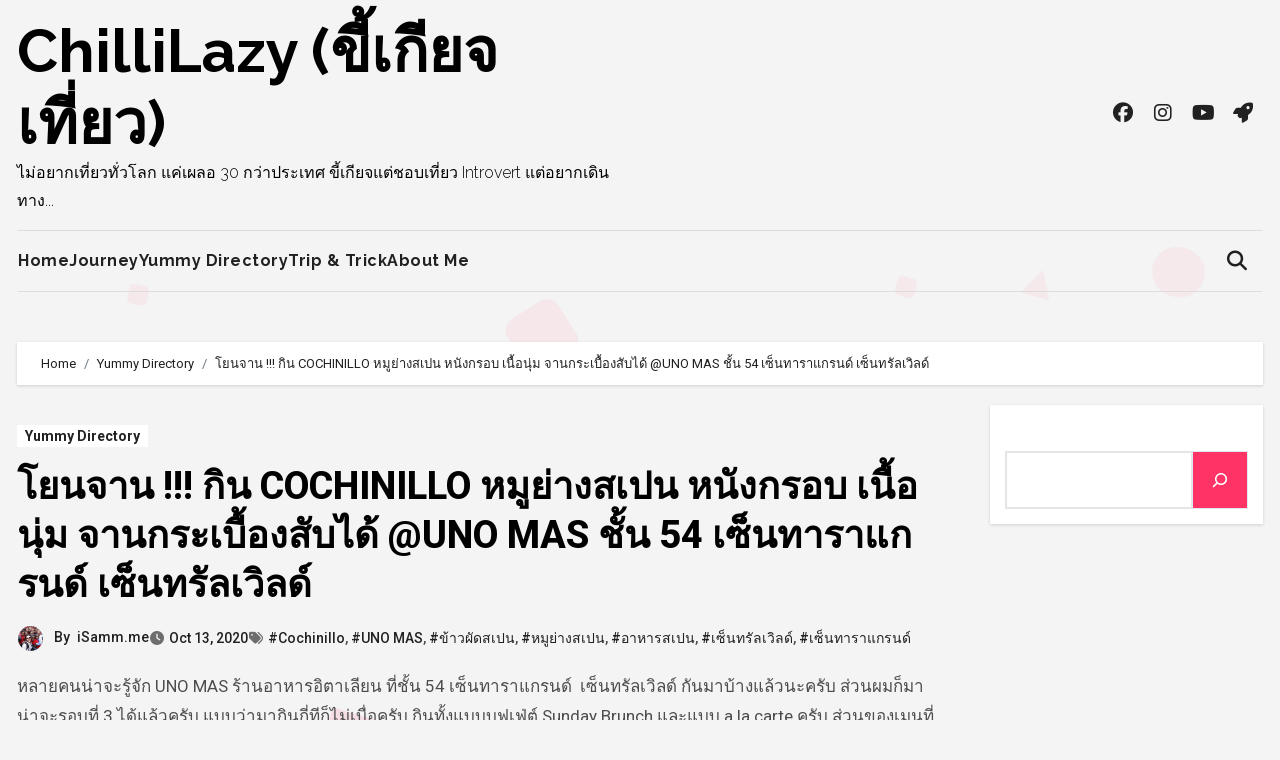

--- FILE ---
content_type: text/html; charset=UTF-8
request_url: https://hello2day.com/uno-mas-cochinillo/
body_size: 23663
content:
<!-- =========================
Page Breadcrumb   
============================== -->
<!DOCTYPE html>
<html lang="en-US">
<head>
<meta charset="UTF-8">
<meta name="viewport" content="width=device-width, initial-scale=1">
<meta name="agd-partner-manual-verification" />
<link rel="profile" href="https://gmpg.org/xfn/11">
<meta name='robots' content='index, follow, max-image-preview:large, max-snippet:-1, max-video-preview:-1' />
<!-- This site is optimized with the Yoast SEO plugin v26.3 - https://yoast.com/wordpress/plugins/seo/ -->
<title>โยนจาน !!! กิน COCHINILLO หมูย่างสเปน หนังกรอบ เนื้อนุ่ม จานกระเบื้องสับได้ @UNO MAS ชั้น 54 เซ็นทาราแกรนด์ เซ็นทรัลเวิลด์ - ChilliLazy (ขี้เกียจเที่ยว)</title>
<link rel="canonical" href="https://hello2day.com/uno-mas-cochinillo/" />
<meta property="og:locale" content="en_US" />
<meta property="og:type" content="article" />
<meta property="og:title" content="โยนจาน !!! กิน COCHINILLO หมูย่างสเปน หนังกรอบ เนื้อนุ่ม จานกระเบื้องสับได้ @UNO MAS ชั้น 54 เซ็นทาราแกรนด์ เซ็นทรัลเวิลด์ - ChilliLazy (ขี้เกียจเที่ยว)" />
<meta property="og:description" content="หลายคนน่าจะรู้จัก UNO MAS ร้านอาหารอิตาเลียน ที่ชั้น 54 เซ็นทาราแกรนด์  เซ็นทรัลเวิลด์ กันมาบ้างแล้วนะครับ ส่วนผมก็มาน่าจะรอบที่ 3 ได้แล้วครับ แบบว่ามากินกี่ทีก็ไม่เบื่อครับ กินทั้งแบบบุฟเฟ่ต์ Sunday Brunch และแบบ a la carte ครับ ส่วนของเมนูที่ทุกคนต้องมากินถ้ามาที่นี่ก็ไม่พ้น COCHINILLO หมูย่างสเปนนะครับ นอกจากหมูย่างสเปนที่นี่ก็ยังมีอาหารสเปนอื่นๆ อีกเพียบเลยครับ ต้องลองครับ บอกเลย ^^ ไม่พูดพร่ำทำเพลงมาก เราไปดูบรรยกาศและไปดูเมนูอาหารที่ผมสั่งมาวันนี้กันดีกว่านะครับ ส่วนของบรรยากาศยัง สวย เก๋ สบายๆ เหมือนเดิมครับ แต่วันนี้ฝนตกหนักมากครับ เลยไม่วิวสวยๆ ครับ โซนแรกพอเข้าไปที่ UNO MAS ก็จะเป็นบาร์ครับ มานั่งชิลๆ กันได้ครับ อ้อ&#8230; ผมลองถามที่โรงแรมคร่าวๆ ตอนนี้เค้ามีโปรโมชั่นห้องพักอยู่นะครับ จ่ายค่าห้องพักแล้วได้เงินคืนมาใช้ที่ UNO MAS ได้ครับ ถ้าใครอยากไปพักเปลี่ยนที่นอนช่วงเสาร์อาทิตย์ สอบถามโปรโมชั่นเพิ่มเติมกับทางโรงแรมได้ครับ โปรโมชั่นนี้คนเยอะเลยครับ [&hellip;]" />
<meta property="og:url" content="https://hello2day.com/uno-mas-cochinillo/" />
<meta property="og:site_name" content="ChilliLazy (ขี้เกียจเที่ยว)" />
<meta property="article:published_time" content="2020-10-13T15:52:45+00:00" />
<meta property="og:image" content="https://hello2day.com/wp-content/uploads/2020/10/uno-mas-cochinillo-0.jpg" />
<meta property="og:image:width" content="1500" />
<meta property="og:image:height" content="1001" />
<meta property="og:image:type" content="image/jpeg" />
<meta name="author" content="iSamm.me" />
<meta name="twitter:card" content="summary_large_image" />
<meta name="twitter:label1" content="Written by" />
<meta name="twitter:data1" content="iSamm.me" />
<script type="application/ld+json" class="yoast-schema-graph">{"@context":"https://schema.org","@graph":[{"@type":"WebPage","@id":"https://hello2day.com/uno-mas-cochinillo/","url":"https://hello2day.com/uno-mas-cochinillo/","name":"โยนจาน !!! กิน COCHINILLO หมูย่างสเปน หนังกรอบ เนื้อนุ่ม จานกระเบื้องสับได้ @UNO MAS ชั้น 54 เซ็นทาราแกรนด์ เซ็นทรัลเวิลด์ - ChilliLazy (ขี้เกียจเที่ยว)","isPartOf":{"@id":"https://hello2day.com/#website"},"primaryImageOfPage":{"@id":"https://hello2day.com/uno-mas-cochinillo/#primaryimage"},"image":{"@id":"https://hello2day.com/uno-mas-cochinillo/#primaryimage"},"thumbnailUrl":"https://hello2day.com/wp-content/uploads/2020/10/uno-mas-cochinillo-0.jpg","datePublished":"2020-10-13T15:52:45+00:00","author":{"@id":"https://hello2day.com/#/schema/person/4c9cd980af3575e52bb1af73dc6f0fe9"},"breadcrumb":{"@id":"https://hello2day.com/uno-mas-cochinillo/#breadcrumb"},"inLanguage":"en-US","potentialAction":[{"@type":"ReadAction","target":["https://hello2day.com/uno-mas-cochinillo/"]}]},{"@type":"ImageObject","inLanguage":"en-US","@id":"https://hello2day.com/uno-mas-cochinillo/#primaryimage","url":"https://hello2day.com/wp-content/uploads/2020/10/uno-mas-cochinillo-0.jpg","contentUrl":"https://hello2day.com/wp-content/uploads/2020/10/uno-mas-cochinillo-0.jpg","width":1500,"height":1001},{"@type":"BreadcrumbList","@id":"https://hello2day.com/uno-mas-cochinillo/#breadcrumb","itemListElement":[{"@type":"ListItem","position":1,"name":"Home","item":"https://hello2day.com/"},{"@type":"ListItem","position":2,"name":"โยนจาน !!! กิน COCHINILLO หมูย่างสเปน หนังกรอบ เนื้อนุ่ม จานกระเบื้องสับได้ @UNO MAS ชั้น 54 เซ็นทาราแกรนด์ เซ็นทรัลเวิลด์"}]},{"@type":"WebSite","@id":"https://hello2day.com/#website","url":"https://hello2day.com/","name":"ChilliLazy (ขี้เกียจเที่ยว)","description":"ไม่อยากเที่ยวทั่วโลก แค่เผลอ 30 กว่าประเทศ ขี้เกียจแต่ชอบเที่ยว Introvert แต่อยากเดินทาง...","potentialAction":[{"@type":"SearchAction","target":{"@type":"EntryPoint","urlTemplate":"https://hello2day.com/?s={search_term_string}"},"query-input":{"@type":"PropertyValueSpecification","valueRequired":true,"valueName":"search_term_string"}}],"inLanguage":"en-US"},{"@type":"Person","@id":"https://hello2day.com/#/schema/person/4c9cd980af3575e52bb1af73dc6f0fe9","name":"iSamm.me","image":{"@type":"ImageObject","inLanguage":"en-US","@id":"https://hello2day.com/#/schema/person/image/","url":"https://secure.gravatar.com/avatar/6f635c8d53d0295e8401815ab2464628bcfb69b30bde6df2a4aa2b2b882a2cd7?s=96&d=mm&r=g","contentUrl":"https://secure.gravatar.com/avatar/6f635c8d53d0295e8401815ab2464628bcfb69b30bde6df2a4aa2b2b882a2cd7?s=96&d=mm&r=g","caption":"iSamm.me"},"description":"...","sameAs":["http://www.Hello2Day.com"],"url":"https://hello2day.com/author/sam/"}]}</script>
<!-- / Yoast SEO plugin. -->
<link rel='dns-prefetch' href='//www.googletagmanager.com' />
<link rel='dns-prefetch' href='//fonts.googleapis.com' />
<link rel="alternate" type="application/rss+xml" title="ChilliLazy (ขี้เกียจเที่ยว) &raquo; Feed" href="https://hello2day.com/feed/" />
<link rel="alternate" type="application/rss+xml" title="ChilliLazy (ขี้เกียจเที่ยว) &raquo; Comments Feed" href="https://hello2day.com/comments/feed/" />
<link rel="alternate" title="oEmbed (JSON)" type="application/json+oembed" href="https://hello2day.com/wp-json/oembed/1.0/embed?url=https%3A%2F%2Fhello2day.com%2Funo-mas-cochinillo%2F" />
<link rel="alternate" title="oEmbed (XML)" type="text/xml+oembed" href="https://hello2day.com/wp-json/oembed/1.0/embed?url=https%3A%2F%2Fhello2day.com%2Funo-mas-cochinillo%2F&#038;format=xml" />
<style id='wp-img-auto-sizes-contain-inline-css' type='text/css'>
img:is([sizes=auto i],[sizes^="auto," i]){contain-intrinsic-size:3000px 1500px}
/*# sourceURL=wp-img-auto-sizes-contain-inline-css */
</style>
<style id='superb-addons-variable-fallbacks-inline-css' type='text/css'>
:root{--wp--preset--color--primary:#1f7cec;--wp--preset--color--primary-hover:#3993ff;--wp--preset--color--base:#fff;--wp--preset--color--featured:#0a284b;--wp--preset--color--contrast-light:#fff;--wp--preset--color--contrast-dark:#000;--wp--preset--color--mono-1:#0d3c74;--wp--preset--color--mono-2:#64748b;--wp--preset--color--mono-3:#e2e8f0;--wp--preset--color--mono-4:#f8fafc;--wp--preset--spacing--superbspacing-xxsmall:clamp(5px,1vw,10px);--wp--preset--spacing--superbspacing-xsmall:clamp(10px,2vw,20px);--wp--preset--spacing--superbspacing-small:clamp(20px,4vw,40px);--wp--preset--spacing--superbspacing-medium:clamp(30px,6vw,60px);--wp--preset--spacing--superbspacing-large:clamp(40px,8vw,80px);--wp--preset--spacing--superbspacing-xlarge:clamp(50px,10vw,100px);--wp--preset--spacing--superbspacing-xxlarge:clamp(60px,12vw,120px);--wp--preset--font-size--superbfont-tiny:clamp(10px,0.625rem + ((1vw - 3.2px) * 0.227),12px);--wp--preset--font-size--superbfont-xxsmall:clamp(12px,0.75rem + ((1vw - 3.2px) * 0.227),14px);--wp--preset--font-size--superbfont-xsmall:clamp(16px,1rem + ((1vw - 3.2px) * 1),16px);--wp--preset--font-size--superbfont-small:clamp(16px,1rem + ((1vw - 3.2px) * 0.227),18px);--wp--preset--font-size--superbfont-medium:clamp(18px,1.125rem + ((1vw - 3.2px) * 0.227),20px);--wp--preset--font-size--superbfont-large:clamp(24px,1.5rem + ((1vw - 3.2px) * 0.909),32px);--wp--preset--font-size--superbfont-xlarge:clamp(32px,2rem + ((1vw - 3.2px) * 1.818),48px);--wp--preset--font-size--superbfont-xxlarge:clamp(40px,2.5rem + ((1vw - 3.2px) * 2.727),64px)}.has-primary-color{color:var(--wp--preset--color--primary)!important}.has-primary-hover-color{color:var(--wp--preset--color--primary-hover)!important}.has-base-color{color:var(--wp--preset--color--base)!important}.has-featured-color{color:var(--wp--preset--color--featured)!important}.has-contrast-light-color{color:var(--wp--preset--color--contrast-light)!important}.has-contrast-dark-color{color:var(--wp--preset--color--contrast-dark)!important}.has-mono-1-color{color:var(--wp--preset--color--mono-1)!important}.has-mono-2-color{color:var(--wp--preset--color--mono-2)!important}.has-mono-3-color{color:var(--wp--preset--color--mono-3)!important}.has-mono-4-color{color:var(--wp--preset--color--mono-4)!important}.has-primary-background-color{background-color:var(--wp--preset--color--primary)!important}.has-primary-hover-background-color{background-color:var(--wp--preset--color--primary-hover)!important}.has-base-background-color{background-color:var(--wp--preset--color--base)!important}.has-featured-background-color{background-color:var(--wp--preset--color--featured)!important}.has-contrast-light-background-color{background-color:var(--wp--preset--color--contrast-light)!important}.has-contrast-dark-background-color{background-color:var(--wp--preset--color--contrast-dark)!important}.has-mono-1-background-color{background-color:var(--wp--preset--color--mono-1)!important}.has-mono-2-background-color{background-color:var(--wp--preset--color--mono-2)!important}.has-mono-3-background-color{background-color:var(--wp--preset--color--mono-3)!important}.has-mono-4-background-color{background-color:var(--wp--preset--color--mono-4)!important}.has-superbfont-tiny-font-size{font-size:var(--wp--preset--font-size--superbfont-tiny)!important}.has-superbfont-xxsmall-font-size{font-size:var(--wp--preset--font-size--superbfont-xxsmall)!important}.has-superbfont-xsmall-font-size{font-size:var(--wp--preset--font-size--superbfont-xsmall)!important}.has-superbfont-small-font-size{font-size:var(--wp--preset--font-size--superbfont-small)!important}.has-superbfont-medium-font-size{font-size:var(--wp--preset--font-size--superbfont-medium)!important}.has-superbfont-large-font-size{font-size:var(--wp--preset--font-size--superbfont-large)!important}.has-superbfont-xlarge-font-size{font-size:var(--wp--preset--font-size--superbfont-xlarge)!important}.has-superbfont-xxlarge-font-size{font-size:var(--wp--preset--font-size--superbfont-xxlarge)!important}
/*# sourceURL=superb-addons-variable-fallbacks-inline-css */
</style>
<!-- <link rel='stylesheet' id='wp-block-library-css' href='https://hello2day.com/wp-includes/css/dist/block-library/style.min.css?ver=6.9' type='text/css' media='all' /> -->
<link rel="stylesheet" type="text/css" href="//hello2day.com/wp-content/cache/wpfc-minified/jo5rtkis/hh0r8.css" media="all"/>
<style id='wp-block-search-inline-css' type='text/css'>
.wp-block-search__button{margin-left:10px;word-break:normal}.wp-block-search__button.has-icon{line-height:0}.wp-block-search__button svg{height:1.25em;min-height:24px;min-width:24px;width:1.25em;fill:currentColor;vertical-align:text-bottom}:where(.wp-block-search__button){border:1px solid #ccc;padding:6px 10px}.wp-block-search__inside-wrapper{display:flex;flex:auto;flex-wrap:nowrap;max-width:100%}.wp-block-search__label{width:100%}.wp-block-search.wp-block-search__button-only .wp-block-search__button{box-sizing:border-box;display:flex;flex-shrink:0;justify-content:center;margin-left:0;max-width:100%}.wp-block-search.wp-block-search__button-only .wp-block-search__inside-wrapper{min-width:0!important;transition-property:width}.wp-block-search.wp-block-search__button-only .wp-block-search__input{flex-basis:100%;transition-duration:.3s}.wp-block-search.wp-block-search__button-only.wp-block-search__searchfield-hidden,.wp-block-search.wp-block-search__button-only.wp-block-search__searchfield-hidden .wp-block-search__inside-wrapper{overflow:hidden}.wp-block-search.wp-block-search__button-only.wp-block-search__searchfield-hidden .wp-block-search__input{border-left-width:0!important;border-right-width:0!important;flex-basis:0;flex-grow:0;margin:0;min-width:0!important;padding-left:0!important;padding-right:0!important;width:0!important}:where(.wp-block-search__input){appearance:none;border:1px solid #949494;flex-grow:1;font-family:inherit;font-size:inherit;font-style:inherit;font-weight:inherit;letter-spacing:inherit;line-height:inherit;margin-left:0;margin-right:0;min-width:3rem;padding:8px;text-decoration:unset!important;text-transform:inherit}:where(.wp-block-search__button-inside .wp-block-search__inside-wrapper){background-color:#fff;border:1px solid #949494;box-sizing:border-box;padding:4px}:where(.wp-block-search__button-inside .wp-block-search__inside-wrapper) .wp-block-search__input{border:none;border-radius:0;padding:0 4px}:where(.wp-block-search__button-inside .wp-block-search__inside-wrapper) .wp-block-search__input:focus{outline:none}:where(.wp-block-search__button-inside .wp-block-search__inside-wrapper) :where(.wp-block-search__button){padding:4px 8px}.wp-block-search.aligncenter .wp-block-search__inside-wrapper{margin:auto}.wp-block[data-align=right] .wp-block-search.wp-block-search__button-only .wp-block-search__inside-wrapper{float:right}
/*# sourceURL=https://hello2day.com/wp-includes/blocks/search/style.min.css */
</style>
<style id='wp-block-search-theme-inline-css' type='text/css'>
.wp-block-search .wp-block-search__label{font-weight:700}.wp-block-search__button{border:1px solid #ccc;padding:.375em .625em}
/*# sourceURL=https://hello2day.com/wp-includes/blocks/search/theme.min.css */
</style>
<style id='global-styles-inline-css' type='text/css'>
:root{--wp--preset--aspect-ratio--square: 1;--wp--preset--aspect-ratio--4-3: 4/3;--wp--preset--aspect-ratio--3-4: 3/4;--wp--preset--aspect-ratio--3-2: 3/2;--wp--preset--aspect-ratio--2-3: 2/3;--wp--preset--aspect-ratio--16-9: 16/9;--wp--preset--aspect-ratio--9-16: 9/16;--wp--preset--color--black: #000000;--wp--preset--color--cyan-bluish-gray: #abb8c3;--wp--preset--color--white: #ffffff;--wp--preset--color--pale-pink: #f78da7;--wp--preset--color--vivid-red: #cf2e2e;--wp--preset--color--luminous-vivid-orange: #ff6900;--wp--preset--color--luminous-vivid-amber: #fcb900;--wp--preset--color--light-green-cyan: #7bdcb5;--wp--preset--color--vivid-green-cyan: #00d084;--wp--preset--color--pale-cyan-blue: #8ed1fc;--wp--preset--color--vivid-cyan-blue: #0693e3;--wp--preset--color--vivid-purple: #9b51e0;--wp--preset--gradient--vivid-cyan-blue-to-vivid-purple: linear-gradient(135deg,rgb(6,147,227) 0%,rgb(155,81,224) 100%);--wp--preset--gradient--light-green-cyan-to-vivid-green-cyan: linear-gradient(135deg,rgb(122,220,180) 0%,rgb(0,208,130) 100%);--wp--preset--gradient--luminous-vivid-amber-to-luminous-vivid-orange: linear-gradient(135deg,rgb(252,185,0) 0%,rgb(255,105,0) 100%);--wp--preset--gradient--luminous-vivid-orange-to-vivid-red: linear-gradient(135deg,rgb(255,105,0) 0%,rgb(207,46,46) 100%);--wp--preset--gradient--very-light-gray-to-cyan-bluish-gray: linear-gradient(135deg,rgb(238,238,238) 0%,rgb(169,184,195) 100%);--wp--preset--gradient--cool-to-warm-spectrum: linear-gradient(135deg,rgb(74,234,220) 0%,rgb(151,120,209) 20%,rgb(207,42,186) 40%,rgb(238,44,130) 60%,rgb(251,105,98) 80%,rgb(254,248,76) 100%);--wp--preset--gradient--blush-light-purple: linear-gradient(135deg,rgb(255,206,236) 0%,rgb(152,150,240) 100%);--wp--preset--gradient--blush-bordeaux: linear-gradient(135deg,rgb(254,205,165) 0%,rgb(254,45,45) 50%,rgb(107,0,62) 100%);--wp--preset--gradient--luminous-dusk: linear-gradient(135deg,rgb(255,203,112) 0%,rgb(199,81,192) 50%,rgb(65,88,208) 100%);--wp--preset--gradient--pale-ocean: linear-gradient(135deg,rgb(255,245,203) 0%,rgb(182,227,212) 50%,rgb(51,167,181) 100%);--wp--preset--gradient--electric-grass: linear-gradient(135deg,rgb(202,248,128) 0%,rgb(113,206,126) 100%);--wp--preset--gradient--midnight: linear-gradient(135deg,rgb(2,3,129) 0%,rgb(40,116,252) 100%);--wp--preset--font-size--small: 13px;--wp--preset--font-size--medium: 20px;--wp--preset--font-size--large: 36px;--wp--preset--font-size--x-large: 42px;--wp--preset--spacing--20: 0.44rem;--wp--preset--spacing--30: 0.67rem;--wp--preset--spacing--40: 1rem;--wp--preset--spacing--50: 1.5rem;--wp--preset--spacing--60: 2.25rem;--wp--preset--spacing--70: 3.38rem;--wp--preset--spacing--80: 5.06rem;--wp--preset--shadow--natural: 6px 6px 9px rgba(0, 0, 0, 0.2);--wp--preset--shadow--deep: 12px 12px 50px rgba(0, 0, 0, 0.4);--wp--preset--shadow--sharp: 6px 6px 0px rgba(0, 0, 0, 0.2);--wp--preset--shadow--outlined: 6px 6px 0px -3px rgb(255, 255, 255), 6px 6px rgb(0, 0, 0);--wp--preset--shadow--crisp: 6px 6px 0px rgb(0, 0, 0);}:root :where(.is-layout-flow) > :first-child{margin-block-start: 0;}:root :where(.is-layout-flow) > :last-child{margin-block-end: 0;}:root :where(.is-layout-flow) > *{margin-block-start: 24px;margin-block-end: 0;}:root :where(.is-layout-constrained) > :first-child{margin-block-start: 0;}:root :where(.is-layout-constrained) > :last-child{margin-block-end: 0;}:root :where(.is-layout-constrained) > *{margin-block-start: 24px;margin-block-end: 0;}:root :where(.is-layout-flex){gap: 24px;}:root :where(.is-layout-grid){gap: 24px;}body .is-layout-flex{display: flex;}.is-layout-flex{flex-wrap: wrap;align-items: center;}.is-layout-flex > :is(*, div){margin: 0;}body .is-layout-grid{display: grid;}.is-layout-grid > :is(*, div){margin: 0;}.has-black-color{color: var(--wp--preset--color--black) !important;}.has-cyan-bluish-gray-color{color: var(--wp--preset--color--cyan-bluish-gray) !important;}.has-white-color{color: var(--wp--preset--color--white) !important;}.has-pale-pink-color{color: var(--wp--preset--color--pale-pink) !important;}.has-vivid-red-color{color: var(--wp--preset--color--vivid-red) !important;}.has-luminous-vivid-orange-color{color: var(--wp--preset--color--luminous-vivid-orange) !important;}.has-luminous-vivid-amber-color{color: var(--wp--preset--color--luminous-vivid-amber) !important;}.has-light-green-cyan-color{color: var(--wp--preset--color--light-green-cyan) !important;}.has-vivid-green-cyan-color{color: var(--wp--preset--color--vivid-green-cyan) !important;}.has-pale-cyan-blue-color{color: var(--wp--preset--color--pale-cyan-blue) !important;}.has-vivid-cyan-blue-color{color: var(--wp--preset--color--vivid-cyan-blue) !important;}.has-vivid-purple-color{color: var(--wp--preset--color--vivid-purple) !important;}.has-black-background-color{background-color: var(--wp--preset--color--black) !important;}.has-cyan-bluish-gray-background-color{background-color: var(--wp--preset--color--cyan-bluish-gray) !important;}.has-white-background-color{background-color: var(--wp--preset--color--white) !important;}.has-pale-pink-background-color{background-color: var(--wp--preset--color--pale-pink) !important;}.has-vivid-red-background-color{background-color: var(--wp--preset--color--vivid-red) !important;}.has-luminous-vivid-orange-background-color{background-color: var(--wp--preset--color--luminous-vivid-orange) !important;}.has-luminous-vivid-amber-background-color{background-color: var(--wp--preset--color--luminous-vivid-amber) !important;}.has-light-green-cyan-background-color{background-color: var(--wp--preset--color--light-green-cyan) !important;}.has-vivid-green-cyan-background-color{background-color: var(--wp--preset--color--vivid-green-cyan) !important;}.has-pale-cyan-blue-background-color{background-color: var(--wp--preset--color--pale-cyan-blue) !important;}.has-vivid-cyan-blue-background-color{background-color: var(--wp--preset--color--vivid-cyan-blue) !important;}.has-vivid-purple-background-color{background-color: var(--wp--preset--color--vivid-purple) !important;}.has-black-border-color{border-color: var(--wp--preset--color--black) !important;}.has-cyan-bluish-gray-border-color{border-color: var(--wp--preset--color--cyan-bluish-gray) !important;}.has-white-border-color{border-color: var(--wp--preset--color--white) !important;}.has-pale-pink-border-color{border-color: var(--wp--preset--color--pale-pink) !important;}.has-vivid-red-border-color{border-color: var(--wp--preset--color--vivid-red) !important;}.has-luminous-vivid-orange-border-color{border-color: var(--wp--preset--color--luminous-vivid-orange) !important;}.has-luminous-vivid-amber-border-color{border-color: var(--wp--preset--color--luminous-vivid-amber) !important;}.has-light-green-cyan-border-color{border-color: var(--wp--preset--color--light-green-cyan) !important;}.has-vivid-green-cyan-border-color{border-color: var(--wp--preset--color--vivid-green-cyan) !important;}.has-pale-cyan-blue-border-color{border-color: var(--wp--preset--color--pale-cyan-blue) !important;}.has-vivid-cyan-blue-border-color{border-color: var(--wp--preset--color--vivid-cyan-blue) !important;}.has-vivid-purple-border-color{border-color: var(--wp--preset--color--vivid-purple) !important;}.has-vivid-cyan-blue-to-vivid-purple-gradient-background{background: var(--wp--preset--gradient--vivid-cyan-blue-to-vivid-purple) !important;}.has-light-green-cyan-to-vivid-green-cyan-gradient-background{background: var(--wp--preset--gradient--light-green-cyan-to-vivid-green-cyan) !important;}.has-luminous-vivid-amber-to-luminous-vivid-orange-gradient-background{background: var(--wp--preset--gradient--luminous-vivid-amber-to-luminous-vivid-orange) !important;}.has-luminous-vivid-orange-to-vivid-red-gradient-background{background: var(--wp--preset--gradient--luminous-vivid-orange-to-vivid-red) !important;}.has-very-light-gray-to-cyan-bluish-gray-gradient-background{background: var(--wp--preset--gradient--very-light-gray-to-cyan-bluish-gray) !important;}.has-cool-to-warm-spectrum-gradient-background{background: var(--wp--preset--gradient--cool-to-warm-spectrum) !important;}.has-blush-light-purple-gradient-background{background: var(--wp--preset--gradient--blush-light-purple) !important;}.has-blush-bordeaux-gradient-background{background: var(--wp--preset--gradient--blush-bordeaux) !important;}.has-luminous-dusk-gradient-background{background: var(--wp--preset--gradient--luminous-dusk) !important;}.has-pale-ocean-gradient-background{background: var(--wp--preset--gradient--pale-ocean) !important;}.has-electric-grass-gradient-background{background: var(--wp--preset--gradient--electric-grass) !important;}.has-midnight-gradient-background{background: var(--wp--preset--gradient--midnight) !important;}.has-small-font-size{font-size: var(--wp--preset--font-size--small) !important;}.has-medium-font-size{font-size: var(--wp--preset--font-size--medium) !important;}.has-large-font-size{font-size: var(--wp--preset--font-size--large) !important;}.has-x-large-font-size{font-size: var(--wp--preset--font-size--x-large) !important;}
/*# sourceURL=global-styles-inline-css */
</style>
<style id='classic-theme-styles-inline-css' type='text/css'>
/*! This file is auto-generated */
.wp-block-button__link{color:#fff;background-color:#32373c;border-radius:9999px;box-shadow:none;text-decoration:none;padding:calc(.667em + 2px) calc(1.333em + 2px);font-size:1.125em}.wp-block-file__button{background:#32373c;color:#fff;text-decoration:none}
/*# sourceURL=/wp-includes/css/classic-themes.min.css */
</style>
<!-- <link rel='stylesheet' id='superb-addons-patterns-css' href='https://hello2day.com/wp-content/plugins/superb-blocks/assets/css/patterns.min.css?ver=3.6.2' type='text/css' media='all' /> -->
<!-- <link rel='stylesheet' id='superb-addons-enhancements-css' href='https://hello2day.com/wp-content/plugins/superb-blocks/assets/css/enhancements.min.css?ver=3.6.2' type='text/css' media='all' /> -->
<link rel="stylesheet" type="text/css" href="//hello2day.com/wp-content/cache/wpfc-minified/5etfl1p/hh0r8.css" media="all"/>
<link rel='stylesheet' id='blogus-fonts-css' href='//fonts.googleapis.com/css?family=Josefin+Sans%3A300%2C400%2C500%2C700%7COpen+Sans%3A300%2C400%2C600%2C700%7CKalam%3A300%2C400%2C700%7CRokkitt%3A300%2C400%2C700%7CJost%3A300%2C400%2C500%2C700%7CPoppins%3A300%2C400%2C500%2C600%2C700%7CLato%3A300%2C400%2C700%7CNoto+Serif%3A300%2C400%2C700%7CRaleway%3A300%2C400%2C500%2C700%7CRoboto%3A300%2C400%2C500%2C700%7CRubik%3A300%2C400%2C500%2C700&#038;display=swap&#038;subset=latin,latin-ext' type='text/css' media='all' />
<link rel='stylesheet' id='blogus-google-fonts-css' href='//fonts.googleapis.com/css?family=ABeeZee%7CAbel%7CAbril+Fatface%7CAclonica%7CAcme%7CActor%7CAdamina%7CAdvent+Pro%7CAguafina+Script%7CAkronim%7CAladin%7CAldrich%7CAlef%7CAlegreya%7CAlegreya+SC%7CAlegreya+Sans%7CAlegreya+Sans+SC%7CAlex+Brush%7CAlfa+Slab+One%7CAlice%7CAlike%7CAlike+Angular%7CAllan%7CAllerta%7CAllerta+Stencil%7CAllura%7CAlmendra%7CAlmendra+Display%7CAlmendra+SC%7CAmarante%7CAmaranth%7CAmatic+SC%7CAmatica+SC%7CAmethysta%7CAmiko%7CAmiri%7CAmita%7CAnaheim%7CAndada%7CAndika%7CAngkor%7CAnnie+Use+Your+Telescope%7CAnonymous+Pro%7CAntic%7CAntic+Didone%7CAntic+Slab%7CAnton%7CArapey%7CArbutus%7CArbutus+Slab%7CArchitects+Daughter%7CArchivo+Black%7CArchivo+Narrow%7CAref+Ruqaa%7CArima+Madurai%7CArimo%7CArizonia%7CArmata%7CArtifika%7CArvo%7CArya%7CAsap%7CAsar%7CAsset%7CAssistant%7CAstloch%7CAsul%7CAthiti%7CAtma%7CAtomic+Age%7CAubrey%7CAudiowide%7CAutour+One%7CAverage%7CAverage+Sans%7CAveria+Gruesa+Libre%7CAveria+Libre%7CAveria+Sans+Libre%7CAveria+Serif+Libre%7CBad+Script%7CBaloo%7CBaloo+Bhai%7CBaloo+Da%7CBaloo+Thambi%7CBalthazar%7CBangers%7CBasic%7CBattambang%7CBaumans%7CBayon%7CBelgrano%7CBelleza%7CBenchNine%7CBentham%7CBerkshire+Swash%7CBevan%7CBigelow+Rules%7CBigshot+One%7CBilbo%7CBilbo+Swash+Caps%7CBioRhyme%7CBioRhyme+Expanded%7CBiryani%7CBitter%7CBlack+Ops+One%7CBokor%7CBonbon%7CBoogaloo%7CBowlby+One%7CBowlby+One+SC%7CBrawler%7CBree+Serif%7CBubblegum+Sans%7CBubbler+One%7CBuda%7CBuenard%7CBungee%7CBungee+Hairline%7CBungee+Inline%7CBungee+Outline%7CBungee+Shade%7CButcherman%7CButterfly+Kids%7CCabin%7CCabin+Condensed%7CCabin+Sketch%7CCaesar+Dressing%7CCagliostro%7CCairo%7CCalligraffitti%7CCambay%7CCambo%7CCandal%7CCantarell%7CCantata+One%7CCantora+One%7CCapriola%7CCardo%7CCarme%7CCarrois+Gothic%7CCarrois+Gothic+SC%7CCarter+One%7CCatamaran%7CCaudex%7CCaveat%7CCaveat+Brush%7CCedarville+Cursive%7CCeviche+One%7CChanga%7CChanga+One%7CChango%7CChathura%7CChau+Philomene+One%7CChela+One%7CChelsea+Market%7CChenla%7CCherry+Cream+Soda%7CCherry+Swash%7CChewy%7CChicle%7CChivo%7CChonburi%7CCinzel%7CCinzel+Decorative%7CClicker+Script%7CCoda%7CCoda+Caption%7CCodystar%7CCoiny%7CCombo%7CComfortaa%7CComing+Soon%7CConcert+One%7CCondiment%7CContent%7CContrail+One%7CConvergence%7CCookie%7CCopse%7CCorben%7CCormorant%7CCormorant+Garamond%7CCormorant+Infant%7CCormorant+SC%7CCormorant+Unicase%7CCormorant+Upright%7CCourgette%7CCousine%7CCoustard%7CCovered+By+Your+Grace%7CCrafty+Girls%7CCreepster%7CCrete+Round%7CCrimson+Text%7CCroissant+One%7CCrushed%7CCuprum%7CCutive%7CCutive+Mono%7CDamion%7CDancing+Script%7CDangrek%7CDavid+Libre%7CDawning+of+a+New+Day%7CDays+One%7CDekko%7CDelius%7CDelius+Swash+Caps%7CDelius+Unicase%7CDella+Respira%7CDenk+One%7CDevonshire%7CDhurjati%7CDidact+Gothic%7CDiplomata%7CDiplomata+SC%7CDomine%7CDonegal+One%7CDoppio+One%7CDorsa%7CDosis%7CDr+Sugiyama%7CDroid+Sans%7CDroid+Sans+Mono%7CDroid+Serif%7CDuru+Sans%7CDynalight%7CEB+Garamond%7CEagle+Lake%7CEater%7CEconomica%7CEczar%7CEk+Mukta%7CEl+Messiri%7CElectrolize%7CElsie%7CElsie+Swash+Caps%7CEmblema+One%7CEmilys+Candy%7CEngagement%7CEnglebert%7CEnriqueta%7CErica+One%7CEsteban%7CEuphoria+Script%7CEwert%7CExo%7CExo+2%7CExpletus+Sans%7CFanwood+Text%7CFarsan%7CFascinate%7CFascinate+Inline%7CFaster+One%7CFasthand%7CFauna+One%7CFederant%7CFedero%7CFelipa%7CFenix%7CFinger+Paint%7CFira+Mono%7CFira+Sans%7CFjalla+One%7CFjord+One%7CFlamenco%7CFlavors%7CFondamento%7CFontdiner+Swanky%7CForum%7CFrancois+One%7CFrank+Ruhl+Libre%7CFreckle+Face%7CFredericka+the+Great%7CFredoka+One%7CFreehand%7CFresca%7CFrijole%7CFruktur%7CFugaz+One%7CGFS+Didot%7CGFS+Neohellenic%7CGabriela%7CGafata%7CGalada%7CGaldeano%7CGalindo%7CGentium+Basic%7CGentium+Book+Basic%7CGeo%7CGeostar%7CGeostar+Fill%7CGermania+One%7CGidugu%7CGilda+Display%7CGive+You+Glory%7CGlass+Antiqua%7CGlegoo%7CGloria+Hallelujah%7CGoblin+One%7CGochi+Hand%7CGorditas%7CGoudy+Bookletter+1911%7CGraduate%7CGrand+Hotel%7CGravitas+One%7CGreat+Vibes%7CGriffy%7CGruppo%7CGudea%7CGurajada%7CHabibi%7CHalant%7CHammersmith+One%7CHanalei%7CHanalei+Fill%7CHandlee%7CHanuman%7CHappy+Monkey%7CHarmattan%7CHeadland+One%7CHeebo%7CHenny+Penny%7CHerr+Von+Muellerhoff%7CHind%7CHind+Guntur%7CHind+Madurai%7CHind+Siliguri%7CHind+Vadodara%7CHoltwood+One+SC%7CHomemade+Apple%7CHomenaje%7CIM+Fell+DW+Pica%7CIM+Fell+DW+Pica+SC%7CIM+Fell+Double+Pica%7CIM+Fell+Double+Pica+SC%7CIM+Fell+English%7CIM+Fell+English+SC%7CIM+Fell+French+Canon%7CIM+Fell+French+Canon+SC%7CIM+Fell+Great+Primer%7CIM+Fell+Great+Primer+SC%7CIceberg%7CIceland%7CImprima%7CInconsolata%7CInder%7CIndie+Flower%7CInika%7CInknut+Antiqua%7CIrish+Grover%7CIstok+Web%7CItaliana%7CItalianno%7CItim%7CJacques+Francois%7CJacques+Francois+Shadow%7CJaldi%7CJim+Nightshade%7CJockey+One%7CJolly+Lodger%7CJomhuria%7CJosefin+Sans%7CJosefin+Slab%7CJoti+One%7CJudson%7CJulee%7CJulius+Sans+One%7CJunge%7CJura%7CJust+Another+Hand%7CJust+Me+Again+Down+Here%7CKadwa%7CKalam%7CKameron%7CKanit%7CKantumruy%7CKarla%7CKarma%7CKatibeh%7CKaushan+Script%7CKavivanar%7CKavoon%7CKdam+Thmor%7CKeania+One%7CKelly+Slab%7CKenia%7CKhand%7CKhmer%7CKhula%7CKite+One%7CKnewave%7CKotta+One%7CKoulen%7CKranky%7CKreon%7CKristi%7CKrona+One%7CKumar+One%7CKumar+One+Outline%7CKurale%7CLa+Belle+Aurore%7CLaila%7CLakki+Reddy%7CLalezar%7CLancelot%7CLateef%7CLato%7CLeague+Script%7CLeckerli+One%7CLedger%7CLekton%7CLemon%7CLemonada%7CLibre+Baskerville%7CLibre+Franklin%7CLife+Savers%7CLilita+One%7CLily+Script+One%7CLimelight%7CLinden+Hill%7CLobster%7CLobster+Two%7CLondrina+Outline%7CLondrina+Shadow%7CLondrina+Sketch%7CLondrina+Solid%7CLora%7CLove+Ya+Like+A+Sister%7CLoved+by+the+King%7CLovers+Quarrel%7CLuckiest+Guy%7CLusitana%7CLustria%7CMacondo%7CMacondo+Swash+Caps%7CMada%7CMagra%7CMaiden+Orange%7CMaitree%7CMako%7CMallanna%7CMandali%7CMarcellus%7CMarcellus+SC%7CMarck+Script%7CMargarine%7CMarko+One%7CMarmelad%7CMartel%7CMartel+Sans%7CMarvel%7CMate%7CMate+SC%7CMaven+Pro%7CMcLaren%7CMeddon%7CMedievalSharp%7CMedula+One%7CMeera+Inimai%7CMegrim%7CMeie+Script%7CMerienda%7CMerienda+One%7CMerriweather%7CMerriweather+Sans%7CMetal%7CMetal+Mania%7CMetamorphous%7CMetrophobic%7CMichroma%7CMilonga%7CMiltonian%7CMiltonian+Tattoo%7CMiniver%7CMiriam+Libre%7CMirza%7CMiss+Fajardose%7CMitr%7CModak%7CModern+Antiqua%7CMogra%7CMolengo%7CMolle%7CMonda%7CMonofett%7CMonoton%7CMonsieur+La+Doulaise%7CMontaga%7CMontez%7CMontserrat%7CMontserrat+Alternates%7CMontserrat+Subrayada%7CMoul%7CMoulpali%7CMountains+of+Christmas%7CMouse+Memoirs%7CMr+Bedfort%7CMr+Dafoe%7CMr+De+Haviland%7CMrs+Saint+Delafield%7CMrs+Sheppards%7CMukta+Vaani%7CMuli%7CMystery+Quest%7CNTR%7CNeucha%7CNeuton%7CNew+Rocker%7CNews+Cycle%7CNiconne%7CNixie+One%7CNobile%7CNokora%7CNorican%7CNosifer%7CNothing+You+Could+Do%7CNoticia+Text%7CNoto+Sans%7CNoto+Serif%7CNova+Cut%7CNova+Flat%7CNova+Mono%7CNova+Oval%7CNova+Round%7CNova+Script%7CNova+Slim%7CNova+Square%7CNumans%7CNunito%7COdor+Mean+Chey%7COffside%7COld+Standard+TT%7COldenburg%7COleo+Script%7COleo+Script+Swash+Caps%7COpen+Sans%7COpen+Sans+Condensed%7COranienbaum%7COrbitron%7COregano%7COrienta%7COriginal+Surfer%7COswald%7COver+the+Rainbow%7COverlock%7COverlock+SC%7COvo%7COxygen%7COxygen+Mono%7CPT+Mono%7CPT+Sans%7CPT+Sans+Caption%7CPT+Sans+Narrow%7CPT+Serif%7CPT+Serif+Caption%7CPacifico%7CPalanquin%7CPalanquin+Dark%7CPaprika%7CParisienne%7CPassero+One%7CPassion+One%7CPathway+Gothic+One%7CPatrick+Hand%7CPatrick+Hand+SC%7CPattaya%7CPatua+One%7CPavanam%7CPaytone+One%7CPeddana%7CPeralta%7CPermanent+Marker%7CPetit+Formal+Script%7CPetrona%7CPhilosopher%7CPiedra%7CPinyon+Script%7CPirata+One%7CPlaster%7CPlay%7CPlayball%7CPlayfair+Display%7CPlayfair+Display+SC%7CPodkova%7CPoiret+One%7CPoller+One%7CPoly%7CPompiere%7CPontano+Sans%7CPoppins%7CPort+Lligat+Sans%7CPort+Lligat+Slab%7CPragati+Narrow%7CPrata%7CPreahvihear%7CPress+Start+2P%7CPridi%7CPrincess+Sofia%7CProciono%7CPrompt%7CProsto+One%7CProza+Libre%7CPuritan%7CPurple+Purse%7CQuando%7CQuantico%7CQuattrocento%7CQuattrocento+Sans%7CQuestrial%7CQuicksand%7CQuintessential%7CQwigley%7CRacing+Sans+One%7CRadley%7CRajdhani%7CRakkas%7CRaleway%7CRaleway+Dots%7CRamabhadra%7CRamaraja%7CRambla%7CRammetto+One%7CRanchers%7CRancho%7CRanga%7CRasa%7CRationale%7CRavi+Prakash%7CRedressed%7CReem+Kufi%7CReenie+Beanie%7CRevalia%7CRhodium+Libre%7CRibeye%7CRibeye+Marrow%7CRighteous%7CRisque%7CRoboto%7CRoboto+Condensed%7CRoboto+Mono%7CRoboto+Slab%7CRochester%7CRock+Salt%7CRokkitt%7CRomanesco%7CRopa+Sans%7CRosario%7CRosarivo%7CRouge+Script%7CRozha+One%7CRubik%7CRubik+Mono+One%7CRubik+One%7CRuda%7CRufina%7CRuge+Boogie%7CRuluko%7CRum+Raisin%7CRuslan+Display%7CRusso+One%7CRuthie%7CRye%7CSacramento%7CSahitya%7CSail%7CSalsa%7CSanchez%7CSancreek%7CSansita+One%7CSarala%7CSarina%7CSarpanch%7CSatisfy%7CScada%7CScheherazade%7CSchoolbell%7CScope+One%7CSeaweed+Script%7CSecular+One%7CSevillana%7CSeymour+One%7CShadows+Into+Light%7CShadows+Into+Light+Two%7CShanti%7CShare%7CShare+Tech%7CShare+Tech+Mono%7CShojumaru%7CShort+Stack%7CShrikhand%7CSiemreap%7CSigmar+One%7CSignika%7CSignika+Negative%7CSimonetta%7CSintony%7CSirin+Stencil%7CSix+Caps%7CSkranji%7CSlabo+13px%7CSlabo+27px%7CSlackey%7CSmokum%7CSmythe%7CSniglet%7CSnippet%7CSnowburst+One%7CSofadi+One%7CSofia%7CSonsie+One%7CSorts+Mill+Goudy%7CSource+Code+Pro%7CSource+Sans+Pro%7CSource+Serif+Pro%7CSpace+Mono%7CSpecial+Elite%7CSpicy+Rice%7CSpinnaker%7CSpirax%7CSquada+One%7CSree+Krushnadevaraya%7CSriracha%7CStalemate%7CStalinist+One%7CStardos+Stencil%7CStint+Ultra+Condensed%7CStint+Ultra+Expanded%7CStoke%7CStrait%7CSue+Ellen+Francisco%7CSuez+One%7CSumana%7CSunshiney%7CSupermercado+One%7CSura%7CSuranna%7CSuravaram%7CSuwannaphum%7CSwanky+and+Moo+Moo%7CSyncopate%7CTangerine%7CTaprom%7CTauri%7CTaviraj%7CTeko%7CTelex%7CTenali+Ramakrishna%7CTenor+Sans%7CText+Me+One%7CThe+Girl+Next+Door%7CTienne%7CTillana%7CTimmana%7CTinos%7CTitan+One%7CTitillium+Web%7CTrade+Winds%7CTrirong%7CTrocchi%7CTrochut%7CTrykker%7CTulpen+One%7CUbuntu%7CUbuntu+Condensed%7CUbuntu+Mono%7CUltra%7CUncial+Antiqua%7CUnderdog%7CUnica+One%7CUnifrakturCook%7CUnifrakturMaguntia%7CUnkempt%7CUnlock%7CUnna%7CVT323%7CVampiro+One%7CVarela%7CVarela+Round%7CVast+Shadow%7CVesper+Libre%7CVibur%7CVidaloka%7CViga%7CVoces%7CVolkhov%7CVollkorn%7CVoltaire%7CWaiting+for+the+Sunrise%7CWallpoet%7CWalter+Turncoat%7CWarnes%7CWellfleet%7CWendy+One%7CWire+One%7CWork+Sans%7CYanone+Kaffeesatz%7CYantramanav%7CYatra+One%7CYellowtail%7CYeseva+One%7CYesteryear%7CYrsa%7CZeyada&#038;subset=latin%2Clatin-ext' type='text/css' media='all' />
<!-- <link rel='stylesheet' id='bootstrap-css' href='https://hello2day.com/wp-content/themes/blogus/css/bootstrap.css?ver=6.9' type='text/css' media='all' /> -->
<link rel="stylesheet" type="text/css" href="//hello2day.com/wp-content/cache/wpfc-minified/kdd43mf7/hh0r8.css" media="all"/>
<link rel='stylesheet' id='blogus-style-css' href='https://hello2day.com/wp-content/themes/blogza/style.css?ver=6.9' type='text/css' media='all' />
<!-- <link rel='stylesheet' id='all-css-css' href='https://hello2day.com/wp-content/themes/blogus/css/all.css?ver=6.9' type='text/css' media='all' /> -->
<!-- <link rel='stylesheet' id='dark-css' href='https://hello2day.com/wp-content/themes/blogus/css/colors/dark.css?ver=6.9' type='text/css' media='all' /> -->
<!-- <link rel='stylesheet' id='swiper-bundle-css-css' href='https://hello2day.com/wp-content/themes/blogus/css/swiper-bundle.css?ver=6.9' type='text/css' media='all' /> -->
<!-- <link rel='stylesheet' id='smartmenus-css' href='https://hello2day.com/wp-content/themes/blogus/css/jquery.smartmenus.bootstrap.css?ver=6.9' type='text/css' media='all' /> -->
<!-- <link rel='stylesheet' id='animate-css' href='https://hello2day.com/wp-content/themes/blogus/css/animate.css?ver=6.9' type='text/css' media='all' /> -->
<link rel="stylesheet" type="text/css" href="//hello2day.com/wp-content/cache/wpfc-minified/77k9atot/bfxmr.css" media="all"/>
<link rel='stylesheet' id='blogza-fonts-css' href='//fonts.googleapis.com/css?family=Roboto%3A100%2C300%2C400%2C500%2C700%2C800%7C+Onest+Sans%3A400%2C500%2C700%26display%3Dswap&#038;subset=latin%2Clatin-ext' type='text/css' media='all' />
<link rel='stylesheet' id='blogus-style-parent-css' href='https://hello2day.com/wp-content/themes/blogus/style.css?ver=6.9' type='text/css' media='all' />
<link rel='stylesheet' id='blogza-style-css' href='https://hello2day.com/wp-content/themes/blogza/style.css?ver=1.0' type='text/css' media='all' />
<!-- <link rel='stylesheet' id='blogza-default-css-css' href='https://hello2day.com/wp-content/themes/blogza/css/colors/default.css?ver=6.9' type='text/css' media='all' /> -->
<!-- <link rel='stylesheet' id='blogza-dark-css' href='https://hello2day.com/wp-content/themes/blogza/css/colors/dark.css?ver=6.9' type='text/css' media='all' /> -->
<link rel="stylesheet" type="text/css" href="//hello2day.com/wp-content/cache/wpfc-minified/7y0lbn6u/hh0r8.css" media="all"/>
<script src='//hello2day.com/wp-content/cache/wpfc-minified/8j3q52gj/hh0r8.js' type="text/javascript"></script>
<!-- <script type="text/javascript" id="nb-jquery" src="https://hello2day.com/wp-includes/js/jquery/jquery.min.js?ver=3.7.1" id="jquery-core-js"></script> -->
<!-- <script type="text/javascript" src="https://hello2day.com/wp-includes/js/jquery/jquery-migrate.min.js?ver=3.4.1" id="jquery-migrate-js"></script> -->
<!-- <script type="text/javascript" src="https://hello2day.com/wp-content/themes/blogus/js/navigation.js?ver=6.9" id="blogus-navigation-js"></script> -->
<!-- <script type="text/javascript" src="https://hello2day.com/wp-content/themes/blogus/js/bootstrap.js?ver=6.9" id="blogus_bootstrap_script-js"></script> -->
<!-- <script type="text/javascript" src="https://hello2day.com/wp-content/themes/blogus/js/swiper-bundle.js?ver=6.9" id="swiper-bundle-js"></script> -->
<!-- <script type="text/javascript" src="https://hello2day.com/wp-content/themes/blogus/js/main.js?ver=6.9" id="blogus_main-js-js"></script> -->
<!-- <script type="text/javascript" src="https://hello2day.com/wp-content/themes/blogus/js/sticksy.min.js?ver=6.9" id="sticksy-js-js"></script> -->
<!-- <script type="text/javascript" src="https://hello2day.com/wp-content/themes/blogus/js/jquery.smartmenus.js?ver=6.9" id="smartmenus-js-js"></script> -->
<!-- <script type="text/javascript" src="https://hello2day.com/wp-content/themes/blogus/js/jquery.smartmenus.bootstrap.js?ver=6.9" id="bootstrap-smartmenus-js-js"></script> -->
<!-- <script type="text/javascript" src="https://hello2day.com/wp-content/themes/blogus/js/jquery.cookie.min.js?ver=6.9" id="jquery-cookie-js"></script> -->
<!-- Google tag (gtag.js) snippet added by Site Kit -->
<!-- Google Analytics snippet added by Site Kit -->
<script type="text/javascript" src="https://www.googletagmanager.com/gtag/js?id=GT-MJWH59W" id="google_gtagjs-js" async></script>
<script type="text/javascript" id="google_gtagjs-js-after">
/* <![CDATA[ */
window.dataLayer = window.dataLayer || [];function gtag(){dataLayer.push(arguments);}
gtag("set","linker",{"domains":["hello2day.com"]});
gtag("js", new Date());
gtag("set", "developer_id.dZTNiMT", true);
gtag("config", "GT-MJWH59W");
//# sourceURL=google_gtagjs-js-after
/* ]]> */
</script>
<link rel="https://api.w.org/" href="https://hello2day.com/wp-json/" /><link rel="alternate" title="JSON" type="application/json" href="https://hello2day.com/wp-json/wp/v2/posts/27728" /><link rel="EditURI" type="application/rsd+xml" title="RSD" href="https://hello2day.com/xmlrpc.php?rsd" />
<meta name="generator" content="WordPress 6.9" />
<link rel='shortlink' href='https://hello2day.com/?p=27728' />
<meta name="generator" content="Site Kit by Google 1.165.0" />    <style>
.bs-blog-post p:nth-of-type(1)::first-letter {
display: none;
}
</style>
<style type="text/css" id="custom-background-css">
:root {
--wrap-color: #f4f4f4        }
</style>
<style>
.sidebar-right, .sidebar-left
{
flex: 100;
width:200px !important;
}
.content-right
{
width: calc((1130px - 200px)) !important;
}
</style>
<style type="text/css">
.site-title a,
.site-description {
color: #000000;
}
.site-branding-text .site-title a {
font-size: 60px;
}
@media only screen and (max-width: 640px) {
.site-branding-text .site-title a {
font-size: 26px;
}
}
@media only screen and (max-width: 375px) {
.site-branding-text .site-title a {
font-size: 26px;
}
}
</style>
<style type="text/css" id="wp-custom-css">
h4, .h4 {
font-size: 16px;
font-weight:400;
}
.navbar-wp .navbar-nav > li> a {
font-size:16px;
}
.site-branding-text p.site-description {
font-weight:100;
}
.alignnone, img.alignnone {
border: solid 1px #e0e0e0;
border-width: 1px;
padding: 2px;
}
.bs-blog-post .bs-blog-thumb img {
border: solid 1px #e0e0e0;
border-width: 1px;
padding: 2px;
height: auto;
}		</style>
</head>
<body class="nb-3-3-8 nimble-no-local-data-skp__post_post_27728 nimble-no-group-site-tmpl-skp__all_post wp-singular post-template-default single single-post postid-27728 single-format-standard wp-embed-responsive wp-theme-blogus wp-child-theme-blogza sek-hide-rc-badge  ta-hide-date-author-in-list defaultcolor" >
<div id="page" class="site">
<a class="skip-link screen-reader-text" href="#content">
Skip to content</a>
<div class="wrapper" id="custom-background-css">
<!--header--> 
<header class="bs-headthree six">
<!-- Main Menu Area-->
<div class="bs-header-main" >
<div class="inner" >
<div class="container d-none d-lg-block">
<div class="row align-items-center">
<div class="navbar-header col-md-6 text-md-start d-none d-lg-block">
<div class="site-logo">
</div>
<div class="site-branding-text  ">
<p class="site-title"> <a href="https://hello2day.com/" rel="home">ChilliLazy (ขี้เกียจเที่ยว)</a></p>
<p class="site-description">ไม่อยากเที่ยวทั่วโลก แค่เผลอ 30 กว่าประเทศ ขี้เกียจแต่ชอบเที่ยว Introvert แต่อยากเดินทาง...</p>
</div>
</div>
<div class="col-lg-6">
<ul class="bs-social info-left">
<li>
<a target="_blank" href="https://www.facebook.com/3ChilliLazy">
<i class="fab fa-facebook"></i>
</a>
</li>
<li>
<a target="_blank" href="http://www.Instagram.com/isamm.me">
<i class="fab fa-instagram"></i>
</a>
</li>
<li>
<a target="_blank" href="https://www.youtube.com/@ChilliLazy">
<i class="fab fa-youtube"></i>
</a>
</li>
<li>
<a target="_blank" href="https://www.tiktok.com/@chillilazy">
<i class="fas fa-rocket"></i>
</a>
</li>
</ul>
</div>
</div>
</div>
</div>
</div>
<!-- /Main Menu Area-->
<div class="bs-menu-full">
<div class="container">
<nav class="navbar navbar-expand-lg navbar-wp">
<!-- Right nav -->
<div class="m-header align-items-center">
<!-- navbar-toggle -->
<button class="navbar-toggler x collapsed" type="button" data-bs-toggle="collapse"
data-bs-target="#navbar-wp" aria-controls="navbar-wp" aria-expanded="false"
aria-label="Toggle navigation"> 
<span class="icon-bar"></span>
<span class="icon-bar"></span>
<span class="icon-bar"></span>
</button>
<div class="navbar-header">
<div class="site-logo">
</div>
<div class="site-branding-text  ">
<p class="site-title"> <a href="https://hello2day.com/" rel="home">ChilliLazy (ขี้เกียจเที่ยว)</a></p>
<p class="site-description">ไม่อยากเที่ยวทั่วโลก แค่เผลอ 30 กว่าประเทศ ขี้เกียจแต่ชอบเที่ยว Introvert แต่อยากเดินทาง...</p>
</div> 
</div>
<div class="right-nav"> 
<a class="msearch ml-auto" data-bs-target="#exampleModal"  href="#" data-bs-toggle="modal"> 
<i class="fa fa-search"></i> 
</a>
</div>
</div>
<!-- /Right nav -->
<!-- Navigation -->
<!-- Navigation -->
<div class="collapse navbar-collapse" id="navbar-wp">
<ul id="menu-main-menu" class="nav navbar-nav "><li id="menu-item-442" class="red menu-item menu-item-type-custom menu-item-object-custom menu-item-home menu-item-442"><a class="nav-link" title="Home" href="http://hello2day.com">Home</a></li>
<li id="menu-item-467" class="blue menu-item menu-item-type-taxonomy menu-item-object-category menu-item-467"><a class="nav-link" title="Journey" href="https://hello2day.com/category/journey/">Journey</a></li>
<li id="menu-item-24696" class="menu-item menu-item-type-taxonomy menu-item-object-category current-post-ancestor current-menu-parent current-post-parent menu-item-24696"><a class="nav-link" title="Yummy Directory" href="https://hello2day.com/category/yummy-directory/">Yummy Directory</a></li>
<li id="menu-item-40980" class="menu-item menu-item-type-taxonomy menu-item-object-category menu-item-40980"><a class="nav-link" title="Trip &amp; Trick" href="https://hello2day.com/category/trip-and-trick/">Trip &amp; Trick</a></li>
<li id="menu-item-8487" class="menu-item menu-item-type-post_type menu-item-object-page menu-item-8487"><a class="nav-link" title="About Me" href="https://hello2day.com/about-me/">About Me</a></li>
</ul>            </div>
<!-- Right nav -->
<div class="desk-header right-nav pl-3 ml-auto my-2 my-lg-0 position-relative align-items-center">
<a class="msearch ml-auto"  data-bs-target="#exampleModal"  href="#" data-bs-toggle="modal">
<i class="fa fa-search"></i>
</a> 
</div>
<!-- /Right nav -->
</div>
</div>
</nav>
<!--/main Menu Area-->
</header>
<main id="content" class="single-class">
<div class="container"> 
<!--row-->
<div class="row">
<!--==================== breadcrumb section ====================-->
<div class="bs-breadcrumb-section">
<div class="overlay">
<div class="container">
<div class="row">
<nav aria-label="breadcrumb">
<ol class="breadcrumb">
<div role="navigation" aria-label="Breadcrumbs" class="breadcrumb-trail breadcrumbs" itemprop="breadcrumb"><ul class="breadcrumb trail-items" itemscope itemtype="http://schema.org/BreadcrumbList"><meta name="numberOfItems" content="3" /><meta name="itemListOrder" content="Ascending" /><li itemprop="itemListElement breadcrumb-item" itemscope itemtype="http://schema.org/ListItem" class="trail-item breadcrumb-item  trail-begin"><a href="https://hello2day.com/" rel="home" itemprop="item"><span itemprop="name">Home</span></a><meta itemprop="position" content="1" /></li><li itemprop="itemListElement breadcrumb-item" itemscope itemtype="http://schema.org/ListItem" class="trail-item breadcrumb-item "><a href="https://hello2day.com/category/yummy-directory/" itemprop="item"><span itemprop="name">Yummy Directory</span></a><meta itemprop="position" content="2" /></li><li itemprop="itemListElement breadcrumb-item" itemscope itemtype="http://schema.org/ListItem" class="trail-item breadcrumb-item  trail-end"><span itemprop="name"><span itemprop="name">โยนจาน !!! กิน COCHINILLO หมูย่างสเปน หนังกรอบ เนื้อนุ่ม จานกระเบื้องสับได้ @UNO MAS ชั้น 54 เซ็นทาราแกรนด์ เซ็นทรัลเวิลด์</span></span><meta itemprop="position" content="3" /></li></ul></div> 
</ol>
</nav>
</div>
</div>
</div>
</div>
<div class="col-lg-9">
<div class="bs-blog-post single"> 
<div class="bs-header">
<div class="bs-blog-category">
<a class="blogus-categories category-color-1" href="https://hello2day.com/category/yummy-directory/" alt="View all posts in Yummy Directory"> 
Yummy Directory
</a>        </div>
<h1 class="title"> 
<a href="https://hello2day.com/uno-mas-cochinillo/" title="Permalink to: โยนจาน !!! กิน COCHINILLO หมูย่างสเปน หนังกรอบ เนื้อนุ่ม จานกระเบื้องสับได้ @UNO MAS ชั้น 54 เซ็นทาราแกรนด์ เซ็นทรัลเวิลด์">
โยนจาน !!! กิน COCHINILLO หมูย่างสเปน หนังกรอบ เนื้อนุ่ม จานกระเบื้องสับได้ @UNO MAS ชั้น 54 เซ็นทาราแกรนด์ เซ็นทรัลเวิลด์                        </a>
</h1>
<div class="bs-info-author-block">
<div class="bs-blog-meta mb-0"> 
<span class="bs-author">
<a class="auth" href="https://hello2day.com/author/sam/">
<img alt='' src='https://secure.gravatar.com/avatar/6f635c8d53d0295e8401815ab2464628bcfb69b30bde6df2a4aa2b2b882a2cd7?s=150&#038;d=mm&#038;r=g' srcset='https://secure.gravatar.com/avatar/6f635c8d53d0295e8401815ab2464628bcfb69b30bde6df2a4aa2b2b882a2cd7?s=300&#038;d=mm&#038;r=g 2x' class='avatar avatar-150 photo' height='150' width='150' decoding='async'/>                                    </a> 
By                                    <a class="ms-1" href="https://hello2day.com/author/sam/">
iSamm.me                                    </a>
</span>
<span class="bs-blog-date">
<a href="https://hello2day.com/2020/10/"><time datetime="">Oct 13, 2020</time></a>
</span>
<span class="blogus-tags tag-links">
<a href="https://hello2day.com/tag/cochinillo/">#Cochinillo</a>,  <a href="https://hello2day.com/tag/uno-mas/">#UNO MAS</a>,  <a href="https://hello2day.com/tag/%e0%b8%82%e0%b9%89%e0%b8%b2%e0%b8%a7%e0%b8%9c%e0%b8%b1%e0%b8%94%e0%b8%aa%e0%b9%80%e0%b8%9b%e0%b8%99/">#ข้าวผัดสเปน</a>,  <a href="https://hello2day.com/tag/%e0%b8%ab%e0%b8%a1%e0%b8%b9%e0%b8%a2%e0%b9%88%e0%b8%b2%e0%b8%87%e0%b8%aa%e0%b9%80%e0%b8%9b%e0%b8%99/">#หมูย่างสเปน</a>,  <a href="https://hello2day.com/tag/%e0%b8%ad%e0%b8%b2%e0%b8%ab%e0%b8%b2%e0%b8%a3%e0%b8%aa%e0%b9%80%e0%b8%9b%e0%b8%99/">#อาหารสเปน</a>,  <a href="https://hello2day.com/tag/%e0%b9%80%e0%b8%8b%e0%b9%87%e0%b8%99%e0%b8%97%e0%b8%a3%e0%b8%b1%e0%b8%a5%e0%b9%80%e0%b8%a7%e0%b8%b4%e0%b8%a5%e0%b8%94%e0%b9%8c/">#เซ็นทรัลเวิลด์</a>, <a href="https://hello2day.com/tag/%e0%b9%80%e0%b8%8b%e0%b9%87%e0%b8%99%e0%b8%97%e0%b8%b2%e0%b8%a3%e0%b8%b2%e0%b9%81%e0%b8%81%e0%b8%a3%e0%b8%99%e0%b8%94%e0%b9%8c/">#เซ็นทาราแกรนด์</a>                            </span>
</div>
</div>
</div>
<article class="small single">
<p>หลายคนน่าจะรู้จัก UNO MAS ร้านอาหารอิตาเลียน ที่ชั้น 54 เซ็นทาราแกรนด์  เซ็นทรัลเวิลด์ กันมาบ้างแล้วนะครับ ส่วนผมก็มาน่าจะรอบที่ 3 ได้แล้วครับ แบบว่ามากินกี่ทีก็ไม่เบื่อครับ กินทั้งแบบบุฟเฟ่ต์ Sunday Brunch และแบบ a la carte ครับ ส่วนของเมนูที่ทุกคนต้องมากินถ้ามาที่นี่ก็ไม่พ้น COCHINILLO หมูย่างสเปนนะครับ นอกจากหมูย่างสเปนที่นี่ก็ยังมีอาหารสเปนอื่นๆ อีกเพียบเลยครับ ต้องลองครับ บอกเลย ^^</p>
<p>ไม่พูดพร่ำทำเพลงมาก เราไปดูบรรยกาศและไปดูเมนูอาหารที่ผมสั่งมาวันนี้กันดีกว่านะครับ ส่วนของบรรยากาศยัง สวย เก๋ สบายๆ เหมือนเดิมครับ แต่วันนี้ฝนตกหนักมากครับ เลยไม่วิวสวยๆ ครับ โซนแรกพอเข้าไปที่ UNO MAS ก็จะเป็นบาร์ครับ มานั่งชิลๆ กันได้ครับ อ้อ&#8230; ผมลองถามที่โรงแรมคร่าวๆ ตอนนี้เค้ามีโปรโมชั่นห้องพักอยู่นะครับ จ่ายค่าห้องพักแล้วได้เงินคืนมาใช้ที่ UNO MAS ได้ครับ ถ้าใครอยากไปพักเปลี่ยนที่นอนช่วงเสาร์อาทิตย์ สอบถามโปรโมชั่นเพิ่มเติมกับทางโรงแรมได้ครับ โปรโมชั่นนี้คนเยอะเลยครับ วันที่ผมไปห้องอาหารคนแน่นเลยครับ</p>
<p style="text-align: center;"><a href="https://hello2day.com/wp-content/uploads/2020/10/uno-mas-cochinillo-1.jpg"><img fetchpriority="high" decoding="async" class="alignnone size-full wp-image-27730" src="https://hello2day.com/wp-content/uploads/2020/10/uno-mas-cochinillo-1.jpg" alt="" width="1500" height="1001" srcset="https://hello2day.com/wp-content/uploads/2020/10/uno-mas-cochinillo-1.jpg 1500w, https://hello2day.com/wp-content/uploads/2020/10/uno-mas-cochinillo-1-300x200.jpg 300w, https://hello2day.com/wp-content/uploads/2020/10/uno-mas-cochinillo-1-1024x683.jpg 1024w, https://hello2day.com/wp-content/uploads/2020/10/uno-mas-cochinillo-1-768x513.jpg 768w, https://hello2day.com/wp-content/uploads/2020/10/uno-mas-cochinillo-1-335x224.jpg 335w, https://hello2day.com/wp-content/uploads/2020/10/uno-mas-cochinillo-1-1050x701.jpg 1050w" sizes="(max-width: 1500px) 100vw, 1500px" /></a></p>
<p style="text-align: center;"><a href="https://hello2day.com/wp-content/uploads/2020/10/uno-mas-cochinillo-2.jpg"><img decoding="async" class="alignnone size-full wp-image-27731" src="https://hello2day.com/wp-content/uploads/2020/10/uno-mas-cochinillo-2.jpg" alt="" width="1500" height="1001" srcset="https://hello2day.com/wp-content/uploads/2020/10/uno-mas-cochinillo-2.jpg 1500w, https://hello2day.com/wp-content/uploads/2020/10/uno-mas-cochinillo-2-300x200.jpg 300w, https://hello2day.com/wp-content/uploads/2020/10/uno-mas-cochinillo-2-1024x683.jpg 1024w, https://hello2day.com/wp-content/uploads/2020/10/uno-mas-cochinillo-2-768x513.jpg 768w, https://hello2day.com/wp-content/uploads/2020/10/uno-mas-cochinillo-2-335x224.jpg 335w, https://hello2day.com/wp-content/uploads/2020/10/uno-mas-cochinillo-2-1050x701.jpg 1050w" sizes="(max-width: 1500px) 100vw, 1500px" /></a></p>
<p style="text-align: center;"><a href="https://hello2day.com/wp-content/uploads/2020/10/uno-mas-cochinillo-3.jpg"><img loading="lazy" decoding="async" class="alignnone size-full wp-image-27732" src="https://hello2day.com/wp-content/uploads/2020/10/uno-mas-cochinillo-3.jpg" alt="" width="1500" height="1001" srcset="https://hello2day.com/wp-content/uploads/2020/10/uno-mas-cochinillo-3.jpg 1500w, https://hello2day.com/wp-content/uploads/2020/10/uno-mas-cochinillo-3-300x200.jpg 300w, https://hello2day.com/wp-content/uploads/2020/10/uno-mas-cochinillo-3-1024x683.jpg 1024w, https://hello2day.com/wp-content/uploads/2020/10/uno-mas-cochinillo-3-768x513.jpg 768w, https://hello2day.com/wp-content/uploads/2020/10/uno-mas-cochinillo-3-335x224.jpg 335w, https://hello2day.com/wp-content/uploads/2020/10/uno-mas-cochinillo-3-1050x701.jpg 1050w" sizes="auto, (max-width: 1500px) 100vw, 1500px" /></a></p>
<p style="text-align: center;">ตรงนี้เป็นมุมต่อมาครับ อีกฝั่งนึงของห้องอาหารครับ เหมาะสำหรับคนที่ชอบชมวิว</p>
<p style="text-align: center;">ถ้าเป็นบุฟเฟ่ต์นั่งตรงนี้ก็ใกล้ไลน์บุฟเฟ่ต์หน่อยครับ</p>
<p style="text-align: center;"><a href="https://hello2day.com/wp-content/uploads/2020/10/uno-mas-cochinillo-4.jpg"><img loading="lazy" decoding="async" class="alignnone size-full wp-image-27733" src="https://hello2day.com/wp-content/uploads/2020/10/uno-mas-cochinillo-4.jpg" alt="" width="1500" height="1001" srcset="https://hello2day.com/wp-content/uploads/2020/10/uno-mas-cochinillo-4.jpg 1500w, https://hello2day.com/wp-content/uploads/2020/10/uno-mas-cochinillo-4-300x200.jpg 300w, https://hello2day.com/wp-content/uploads/2020/10/uno-mas-cochinillo-4-1024x683.jpg 1024w, https://hello2day.com/wp-content/uploads/2020/10/uno-mas-cochinillo-4-768x513.jpg 768w, https://hello2day.com/wp-content/uploads/2020/10/uno-mas-cochinillo-4-335x224.jpg 335w, https://hello2day.com/wp-content/uploads/2020/10/uno-mas-cochinillo-4-1050x701.jpg 1050w" sizes="auto, (max-width: 1500px) 100vw, 1500px" /></a></p>
<p style="text-align: center;"><a href="https://hello2day.com/wp-content/uploads/2020/10/uno-mas-cochinillo-5.jpg"><img loading="lazy" decoding="async" class="alignnone size-full wp-image-27734" src="https://hello2day.com/wp-content/uploads/2020/10/uno-mas-cochinillo-5.jpg" alt="" width="1500" height="1001" srcset="https://hello2day.com/wp-content/uploads/2020/10/uno-mas-cochinillo-5.jpg 1500w, https://hello2day.com/wp-content/uploads/2020/10/uno-mas-cochinillo-5-300x200.jpg 300w, https://hello2day.com/wp-content/uploads/2020/10/uno-mas-cochinillo-5-1024x683.jpg 1024w, https://hello2day.com/wp-content/uploads/2020/10/uno-mas-cochinillo-5-768x513.jpg 768w, https://hello2day.com/wp-content/uploads/2020/10/uno-mas-cochinillo-5-335x224.jpg 335w, https://hello2day.com/wp-content/uploads/2020/10/uno-mas-cochinillo-5-1050x701.jpg 1050w" sizes="auto, (max-width: 1500px) 100vw, 1500px" /></a></p>
<p style="text-align: center;">ส่วนใครที่ชอบนั่งดูเชฟปรุงอาหารก็ต้องมุมนี้เลยครับ</p>
<p style="text-align: center;"><a href="https://hello2day.com/wp-content/uploads/2020/10/uno-mas-cochinillo-6.jpg"><img loading="lazy" decoding="async" class="alignnone size-full wp-image-27735" src="https://hello2day.com/wp-content/uploads/2020/10/uno-mas-cochinillo-6.jpg" alt="" width="1500" height="1001" srcset="https://hello2day.com/wp-content/uploads/2020/10/uno-mas-cochinillo-6.jpg 1500w, https://hello2day.com/wp-content/uploads/2020/10/uno-mas-cochinillo-6-300x200.jpg 300w, https://hello2day.com/wp-content/uploads/2020/10/uno-mas-cochinillo-6-1024x683.jpg 1024w, https://hello2day.com/wp-content/uploads/2020/10/uno-mas-cochinillo-6-768x513.jpg 768w, https://hello2day.com/wp-content/uploads/2020/10/uno-mas-cochinillo-6-335x224.jpg 335w, https://hello2day.com/wp-content/uploads/2020/10/uno-mas-cochinillo-6-1050x701.jpg 1050w" sizes="auto, (max-width: 1500px) 100vw, 1500px" /></a></p>
<p style="text-align: center;">เดินพาชมบรรยากาศจนทั่วแล้ว เครื่องดื่มก็มาถึงพอดีครับ</p>
<p style="text-align: center;">วันนี้ผมสั่งเป็น ทีเบอร์รี่ ราคา 240 บาท (แก้วซ้าย) แก้วนี้จะมีส่วนผสมของ ราสเบอร์รี่ น้ำเชื่อมราสเบอร์รี่และชาอังกฤษครับ รสชาติจะออกหวานๆ ได้กลิ่นชาหน่อยๆ ไม่แรงไปครับ ส่วนแก้วขวา เป็น อูโนมาส ซันเซท ราคา 240 บาท เช่นกันครับ แก้วนี้มีส่วนผสมของ แอปเปิล น้ำทับทิมผสมราสเบอร์รี่ รสชาติหวานๆ เปรี้ยว สดชื่น อร่อยดีครับ</p>
<p style="text-align: center;"><a href="https://hello2day.com/wp-content/uploads/2020/10/uno-mas-cochinillo-7.jpg"><img loading="lazy" decoding="async" class="alignnone size-full wp-image-27736" src="https://hello2day.com/wp-content/uploads/2020/10/uno-mas-cochinillo-7.jpg" alt="" width="1500" height="1001" srcset="https://hello2day.com/wp-content/uploads/2020/10/uno-mas-cochinillo-7.jpg 1500w, https://hello2day.com/wp-content/uploads/2020/10/uno-mas-cochinillo-7-300x200.jpg 300w, https://hello2day.com/wp-content/uploads/2020/10/uno-mas-cochinillo-7-1024x683.jpg 1024w, https://hello2day.com/wp-content/uploads/2020/10/uno-mas-cochinillo-7-768x513.jpg 768w, https://hello2day.com/wp-content/uploads/2020/10/uno-mas-cochinillo-7-335x224.jpg 335w, https://hello2day.com/wp-content/uploads/2020/10/uno-mas-cochinillo-7-1050x701.jpg 1050w" sizes="auto, (max-width: 1500px) 100vw, 1500px" /></a></p>
<p style="text-align: center;"><a href="https://hello2day.com/wp-content/uploads/2020/10/uno-mas-cochinillo-8.jpg"><img loading="lazy" decoding="async" class="alignnone size-full wp-image-27737" src="https://hello2day.com/wp-content/uploads/2020/10/uno-mas-cochinillo-8.jpg" alt="" width="1500" height="1001" srcset="https://hello2day.com/wp-content/uploads/2020/10/uno-mas-cochinillo-8.jpg 1500w, https://hello2day.com/wp-content/uploads/2020/10/uno-mas-cochinillo-8-300x200.jpg 300w, https://hello2day.com/wp-content/uploads/2020/10/uno-mas-cochinillo-8-1024x683.jpg 1024w, https://hello2day.com/wp-content/uploads/2020/10/uno-mas-cochinillo-8-768x513.jpg 768w, https://hello2day.com/wp-content/uploads/2020/10/uno-mas-cochinillo-8-335x224.jpg 335w, https://hello2day.com/wp-content/uploads/2020/10/uno-mas-cochinillo-8-1050x701.jpg 1050w" sizes="auto, (max-width: 1500px) 100vw, 1500px" /></a></p>
<p style="text-align: center;">ระหว่างรออาหาร กินขนมปังไปพลางๆ กันก่อนนะครับ</p>
<p style="text-align: center;"><a href="https://hello2day.com/wp-content/uploads/2020/10/uno-mas-cochinillo-9.jpg"><img loading="lazy" decoding="async" class="alignnone size-full wp-image-27738" src="https://hello2day.com/wp-content/uploads/2020/10/uno-mas-cochinillo-9.jpg" alt="" width="1500" height="1001" srcset="https://hello2day.com/wp-content/uploads/2020/10/uno-mas-cochinillo-9.jpg 1500w, https://hello2day.com/wp-content/uploads/2020/10/uno-mas-cochinillo-9-300x200.jpg 300w, https://hello2day.com/wp-content/uploads/2020/10/uno-mas-cochinillo-9-1024x683.jpg 1024w, https://hello2day.com/wp-content/uploads/2020/10/uno-mas-cochinillo-9-768x513.jpg 768w, https://hello2day.com/wp-content/uploads/2020/10/uno-mas-cochinillo-9-335x224.jpg 335w, https://hello2day.com/wp-content/uploads/2020/10/uno-mas-cochinillo-9-1050x701.jpg 1050w" sizes="auto, (max-width: 1500px) 100vw, 1500px" /></a></p>
<p style="text-align: center;">ของกินเล่นเมนูแรกของวันนี้ ก็คือ &#8220;2 ฟีต ทาปาส&#8221; ของกินเล่นสำหรับ 2 คน ยาว 2 ฟีตครับ ราคา 1,990 บาท</p>
<p style="text-align: center;">ประกอบไปด้วย เห็ดพอร์ชินี่ชุลเกล็ดขนมปัง, แองโชวี่ในน้ำมันมะกอก, ปลาหมึกสเปนทอดกรอบเสิร์ฟกับซอสไอโอรี่หมึกดำ, ปลาหมึกยักษ์ ปรุงรสสไตล์กาลิเซีย เสิร์ฟพร้อมกับมันฝรั่งบดและพริกปาปริก้า, เนื้อชูกี่ชู่และหมูพลูม่าบดเสิร์ฟในซอสมะเขือเทศพริกเขียวสเปนปาโดรเนสทอดโรยด้วยเกลือ, มันฝรั่งตุ๋นทอดกรอบเสิร์ฟกับซอสมะเขือเทศแบบเผ็ดและซอสไอโอรี่มายองเนส, ไข่เจียวสเปน และกุ้งลายเสือและกระเทียม พริกแห้งคาเยนเน่ ผัดในน้ำมันมะกอก (ภาพด้านล่างครับ)</p>
<p style="text-align: center;">ถ้ายังไม่รู้ว่าชอบกินอาหารสเปนอะไรเป็นพิเศษแนะนำให้สั่งเมนูนี้เลยครับ จะได้ลองกินทุกอย่างครับ</p>
<p style="text-align: center;">ชอบอันไหนเป็นพิเศษค่อนสั่งเพิ่มนะครับ หรือรอบหน้ามาจะได้สั่งได้เลยครับ ^^</p>
<p style="text-align: center;"><a href="https://hello2day.com/wp-content/uploads/2020/10/uno-mas-cochinillo-11.jpg"><img loading="lazy" decoding="async" class="alignnone size-full wp-image-27740" src="https://hello2day.com/wp-content/uploads/2020/10/uno-mas-cochinillo-11.jpg" alt="" width="1500" height="1001" srcset="https://hello2day.com/wp-content/uploads/2020/10/uno-mas-cochinillo-11.jpg 1500w, https://hello2day.com/wp-content/uploads/2020/10/uno-mas-cochinillo-11-300x200.jpg 300w, https://hello2day.com/wp-content/uploads/2020/10/uno-mas-cochinillo-11-1024x683.jpg 1024w, https://hello2day.com/wp-content/uploads/2020/10/uno-mas-cochinillo-11-768x513.jpg 768w, https://hello2day.com/wp-content/uploads/2020/10/uno-mas-cochinillo-11-335x224.jpg 335w, https://hello2day.com/wp-content/uploads/2020/10/uno-mas-cochinillo-11-1050x701.jpg 1050w" sizes="auto, (max-width: 1500px) 100vw, 1500px" /></a></p>
<p style="text-align: center;">ที่ผมชอบสุดก็ปลาหมึกยักษ์ครับ ส่วนตาลชอบทู้กกกกอย่าง ยกเว้นเนื้อไม่กินครับ ห้าๆๆๆๆ</p>
<p style="text-align: center;"><a href="https://hello2day.com/wp-content/uploads/2020/10/uno-mas-cochinillo-12.jpg"><img loading="lazy" decoding="async" class="alignnone size-full wp-image-27741" src="https://hello2day.com/wp-content/uploads/2020/10/uno-mas-cochinillo-12.jpg" alt="" width="1500" height="1001" srcset="https://hello2day.com/wp-content/uploads/2020/10/uno-mas-cochinillo-12.jpg 1500w, https://hello2day.com/wp-content/uploads/2020/10/uno-mas-cochinillo-12-300x200.jpg 300w, https://hello2day.com/wp-content/uploads/2020/10/uno-mas-cochinillo-12-1024x683.jpg 1024w, https://hello2day.com/wp-content/uploads/2020/10/uno-mas-cochinillo-12-768x513.jpg 768w, https://hello2day.com/wp-content/uploads/2020/10/uno-mas-cochinillo-12-335x224.jpg 335w, https://hello2day.com/wp-content/uploads/2020/10/uno-mas-cochinillo-12-1050x701.jpg 1050w" sizes="auto, (max-width: 1500px) 100vw, 1500px" /></a></p>
<p style="text-align: center;"><a href="https://hello2day.com/wp-content/uploads/2020/10/uno-mas-cochinillo-10.jpg"><img loading="lazy" decoding="async" class="alignnone size-full wp-image-27739" src="https://hello2day.com/wp-content/uploads/2020/10/uno-mas-cochinillo-10.jpg" alt="" width="1500" height="1001" srcset="https://hello2day.com/wp-content/uploads/2020/10/uno-mas-cochinillo-10.jpg 1500w, https://hello2day.com/wp-content/uploads/2020/10/uno-mas-cochinillo-10-300x200.jpg 300w, https://hello2day.com/wp-content/uploads/2020/10/uno-mas-cochinillo-10-1024x683.jpg 1024w, https://hello2day.com/wp-content/uploads/2020/10/uno-mas-cochinillo-10-768x513.jpg 768w, https://hello2day.com/wp-content/uploads/2020/10/uno-mas-cochinillo-10-335x224.jpg 335w, https://hello2day.com/wp-content/uploads/2020/10/uno-mas-cochinillo-10-1050x701.jpg 1050w" sizes="auto, (max-width: 1500px) 100vw, 1500px" /></a></p>
<p style="text-align: center;">แล้วสิ่งที่รอคอยก็มาถึงแล้วคร้าบบบบบบบบบบบ&#8230;</p>
<p style="text-align: center;">&#8220;COCHINILLO&#8221; ที่นี่เค้าเรียกว่า หมูเล็กอบ สไตล์ สเปน ราคา 1,990 บาท ครับ ออกจากครัวเค้าจะออกมาเป็นตัวแบบนี้เลยครับ</p>
<p style="text-align: center;">เสิร์ฟมาในรถเข็นพร้อมจาน 1 ใบครับ</p>
<p style="text-align: center;"><a href="https://hello2day.com/wp-content/uploads/2020/10/uno-mas-cochinillo-13.jpg"><img loading="lazy" decoding="async" class="alignnone size-full wp-image-27742" src="https://hello2day.com/wp-content/uploads/2020/10/uno-mas-cochinillo-13.jpg" alt="" width="1500" height="1001" srcset="https://hello2day.com/wp-content/uploads/2020/10/uno-mas-cochinillo-13.jpg 1500w, https://hello2day.com/wp-content/uploads/2020/10/uno-mas-cochinillo-13-300x200.jpg 300w, https://hello2day.com/wp-content/uploads/2020/10/uno-mas-cochinillo-13-1024x683.jpg 1024w, https://hello2day.com/wp-content/uploads/2020/10/uno-mas-cochinillo-13-768x513.jpg 768w, https://hello2day.com/wp-content/uploads/2020/10/uno-mas-cochinillo-13-335x224.jpg 335w, https://hello2day.com/wp-content/uploads/2020/10/uno-mas-cochinillo-13-1050x701.jpg 1050w" sizes="auto, (max-width: 1500px) 100vw, 1500px" /></a></p>
<p style="text-align: center;">หลังจากนั้นทางเชฟจะการหั่นหมูด้วยจานที่นำมาด้วยครับ ว้าววววว หั่นด้วยจานได้จริงๆ ด้วยครับ</p>
<p style="text-align: center;">เค้าใช้หมูตัวเล็ก ทำให้หมูกรอบ นุ่มมากครับ</p>
<p style="text-align: center;"><a href="https://hello2day.com/wp-content/uploads/2020/10/uno-mas-cochinillo-14.jpg"><img loading="lazy" decoding="async" class="alignnone size-full wp-image-27743" src="https://hello2day.com/wp-content/uploads/2020/10/uno-mas-cochinillo-14.jpg" alt="" width="1500" height="1001" srcset="https://hello2day.com/wp-content/uploads/2020/10/uno-mas-cochinillo-14.jpg 1500w, https://hello2day.com/wp-content/uploads/2020/10/uno-mas-cochinillo-14-300x200.jpg 300w, https://hello2day.com/wp-content/uploads/2020/10/uno-mas-cochinillo-14-1024x683.jpg 1024w, https://hello2day.com/wp-content/uploads/2020/10/uno-mas-cochinillo-14-768x513.jpg 768w, https://hello2day.com/wp-content/uploads/2020/10/uno-mas-cochinillo-14-335x224.jpg 335w, https://hello2day.com/wp-content/uploads/2020/10/uno-mas-cochinillo-14-1050x701.jpg 1050w" sizes="auto, (max-width: 1500px) 100vw, 1500px" /></a></p>
<p style="text-align: center;">และพิธีกรรมต่อไปก็คือ การโยนจานครับ นำจานที่หั่นแล้วไปโยนให้แตกครับ</p>
<p style="text-align: center;">ทุกคนในร้านก็จะตบมือครับ เป็นอันเสร็จพิธีครับ การโยนจานนี้ ผมเคยดูสารคดีเค้าบอกว่า เป็นการบอกว่า จานนี้เป็นจากระเบื้องจริงๆ ครับ ใช้จานกระเบื้องหั่น หมูกรอบและนุ่มจริงครับ ^^</p>
<p style="text-align: center;">ผมนั่งอยู่ตั้งแต่ 5 โมงกว่า กลับประมาณ 2 ทุ่ม ฟังเสียงจานแตกประมาณ 5 จาน ได้ครับ ห้าๆๆๆ เวลาที่ได้ยินเสียงจากแตกทุกคนก็จะเย่ๆๆๆ และตบมือครับ ห้าๆๆๆๆ</p>
<p style="text-align: center;"><a href="https://hello2day.com/wp-content/uploads/2020/10/uno-mas-cochinillo-15.jpg"><img loading="lazy" decoding="async" class="alignnone size-full wp-image-27744" src="https://hello2day.com/wp-content/uploads/2020/10/uno-mas-cochinillo-15.jpg" alt="" width="1500" height="1001" srcset="https://hello2day.com/wp-content/uploads/2020/10/uno-mas-cochinillo-15.jpg 1500w, https://hello2day.com/wp-content/uploads/2020/10/uno-mas-cochinillo-15-300x200.jpg 300w, https://hello2day.com/wp-content/uploads/2020/10/uno-mas-cochinillo-15-1024x683.jpg 1024w, https://hello2day.com/wp-content/uploads/2020/10/uno-mas-cochinillo-15-768x513.jpg 768w, https://hello2day.com/wp-content/uploads/2020/10/uno-mas-cochinillo-15-335x224.jpg 335w, https://hello2day.com/wp-content/uploads/2020/10/uno-mas-cochinillo-15-1050x701.jpg 1050w" sizes="auto, (max-width: 1500px) 100vw, 1500px" /></a></p>
<p style="text-align: center;"><a href="https://hello2day.com/wp-content/uploads/2020/10/uno-mas-cochinillo-16.jpg"><img loading="lazy" decoding="async" class="alignnone size-full wp-image-27745" src="https://hello2day.com/wp-content/uploads/2020/10/uno-mas-cochinillo-16.jpg" alt="" width="1500" height="1001" srcset="https://hello2day.com/wp-content/uploads/2020/10/uno-mas-cochinillo-16.jpg 1500w, https://hello2day.com/wp-content/uploads/2020/10/uno-mas-cochinillo-16-300x200.jpg 300w, https://hello2day.com/wp-content/uploads/2020/10/uno-mas-cochinillo-16-1024x683.jpg 1024w, https://hello2day.com/wp-content/uploads/2020/10/uno-mas-cochinillo-16-768x513.jpg 768w, https://hello2day.com/wp-content/uploads/2020/10/uno-mas-cochinillo-16-335x224.jpg 335w, https://hello2day.com/wp-content/uploads/2020/10/uno-mas-cochinillo-16-1050x701.jpg 1050w" sizes="auto, (max-width: 1500px) 100vw, 1500px" /></a></p>
<p style="text-align: center;">เสร็จพิธีกรรมเสร็จแล้ว เชฟก็จะทำการหั่นเป็นชิ้นเล็กๆ ให้กินง่ายขึ้นครับ</p>
<p style="text-align: center;"><a href="https://hello2day.com/wp-content/uploads/2020/10/uno-mas-cochinillo-17.jpg"><img loading="lazy" decoding="async" class="alignnone size-full wp-image-27746" src="https://hello2day.com/wp-content/uploads/2020/10/uno-mas-cochinillo-17.jpg" alt="" width="1500" height="1001" srcset="https://hello2day.com/wp-content/uploads/2020/10/uno-mas-cochinillo-17.jpg 1500w, https://hello2day.com/wp-content/uploads/2020/10/uno-mas-cochinillo-17-300x200.jpg 300w, https://hello2day.com/wp-content/uploads/2020/10/uno-mas-cochinillo-17-1024x683.jpg 1024w, https://hello2day.com/wp-content/uploads/2020/10/uno-mas-cochinillo-17-768x513.jpg 768w, https://hello2day.com/wp-content/uploads/2020/10/uno-mas-cochinillo-17-335x224.jpg 335w, https://hello2day.com/wp-content/uploads/2020/10/uno-mas-cochinillo-17-1050x701.jpg 1050w" sizes="auto, (max-width: 1500px) 100vw, 1500px" /></a></p>
<p style="text-align: center;">น่ากินมากกกกก อร่อยมากกกกก ส่วนของน้ำจิ้มก็จะมี Green Mojo, Red Mojo, Pork Gravy และน้ำจิ้มแจ่ว</p>
<p style="text-align: center;">สำหรับคนไทยอย่างเราครับ ^^</p>
<p style="text-align: center;">โอ๊ยยยยยย เนื้อเปื่อย นุ่ม หนังกรอบ อร่อยมากครับ ใครชอบกินหมูหัน ยิ่งต้องมาเลยครับ นี่คือ&#8230;</p>
<p style="text-align: center;">หมูหันสไตล์สเปนเลยครับ ฟินเวอร์</p>
<p style="text-align: center;"><a href="https://hello2day.com/wp-content/uploads/2020/10/uno-mas-cochinillo-18.jpg"><img loading="lazy" decoding="async" class="alignnone size-full wp-image-27747" src="https://hello2day.com/wp-content/uploads/2020/10/uno-mas-cochinillo-18.jpg" alt="" width="1500" height="1001" srcset="https://hello2day.com/wp-content/uploads/2020/10/uno-mas-cochinillo-18.jpg 1500w, https://hello2day.com/wp-content/uploads/2020/10/uno-mas-cochinillo-18-300x200.jpg 300w, https://hello2day.com/wp-content/uploads/2020/10/uno-mas-cochinillo-18-1024x683.jpg 1024w, https://hello2day.com/wp-content/uploads/2020/10/uno-mas-cochinillo-18-768x513.jpg 768w, https://hello2day.com/wp-content/uploads/2020/10/uno-mas-cochinillo-18-335x224.jpg 335w, https://hello2day.com/wp-content/uploads/2020/10/uno-mas-cochinillo-18-1050x701.jpg 1050w" sizes="auto, (max-width: 1500px) 100vw, 1500px" /></a></p>
<p style="text-align: center;">อีกซัก 2 เมนูนะครับ เมนูนี้ก็คือ&#8230; Iberico Presa Pork ราคา 820 บาท</p>
<p style="text-align: center;">หมูพรีซ่าไอเบอร์รีโก้คลุกข้าวหมึกดำ ทอดกรอบเสิร์กับแครอทบดและเบบี้แครอทย่างและซอสหมู หมูชิ้นนี้เป็นหมูจากสเปนที่สามารถกินแบบ Medium Rare ได้ครับ รสชาติใกล้เคียงกับเนื้อมากครับ อร่อยมากครับ เมนูนี้ ผมชอบมากๆ เลยครับ</p>
<p style="text-align: center;"><a href="https://hello2day.com/wp-content/uploads/2020/10/uno-mas-cochinillo-19.jpg"><img loading="lazy" decoding="async" class="alignnone size-full wp-image-27748" src="https://hello2day.com/wp-content/uploads/2020/10/uno-mas-cochinillo-19.jpg" alt="" width="1500" height="1001" srcset="https://hello2day.com/wp-content/uploads/2020/10/uno-mas-cochinillo-19.jpg 1500w, https://hello2day.com/wp-content/uploads/2020/10/uno-mas-cochinillo-19-300x200.jpg 300w, https://hello2day.com/wp-content/uploads/2020/10/uno-mas-cochinillo-19-1024x683.jpg 1024w, https://hello2day.com/wp-content/uploads/2020/10/uno-mas-cochinillo-19-768x513.jpg 768w, https://hello2day.com/wp-content/uploads/2020/10/uno-mas-cochinillo-19-335x224.jpg 335w, https://hello2day.com/wp-content/uploads/2020/10/uno-mas-cochinillo-19-1050x701.jpg 1050w" sizes="auto, (max-width: 1500px) 100vw, 1500px" /></a></p>
<p style="text-align: center;">ปิดท้ายกันที่ ข้าวผัดสเปน 2 หน้า ราคา 1,190 บาท</p>
<p style="text-align: center;">ปาเอญ่า ล็อปเตอร์ โซคาลัส และปาเอญ่า พีเรนีส หมูไอเบอเรียโก เสิร์ฟแบบครึ่งๆ ได้กินหลากหลายอีด ชอบตรงนี้ครับ ^^</p>
<p style="text-align: center;">ส่วนของรสชาติอร่อยเลยครับ แต่ผมชอบปาเอญ่า ล็อปเตอร์ โซคาลัส มากกว่าครับ อีกครึ่งนึงมีเห็ดเป็นส่วนผสมด้วยครับ</p>
<p style="text-align: center;">ใครที่ชอบกินเห็ดน่าจะชอบครับ</p>
<p style="text-align: center;"><a href="https://hello2day.com/wp-content/uploads/2020/10/uno-mas-cochinillo-20.jpg"><img loading="lazy" decoding="async" class="alignnone size-full wp-image-27749" src="https://hello2day.com/wp-content/uploads/2020/10/uno-mas-cochinillo-20.jpg" alt="" width="1500" height="1001" srcset="https://hello2day.com/wp-content/uploads/2020/10/uno-mas-cochinillo-20.jpg 1500w, https://hello2day.com/wp-content/uploads/2020/10/uno-mas-cochinillo-20-300x200.jpg 300w, https://hello2day.com/wp-content/uploads/2020/10/uno-mas-cochinillo-20-1024x683.jpg 1024w, https://hello2day.com/wp-content/uploads/2020/10/uno-mas-cochinillo-20-768x513.jpg 768w, https://hello2day.com/wp-content/uploads/2020/10/uno-mas-cochinillo-20-335x224.jpg 335w, https://hello2day.com/wp-content/uploads/2020/10/uno-mas-cochinillo-20-1050x701.jpg 1050w" sizes="auto, (max-width: 1500px) 100vw, 1500px" /></a></p>
<p style="text-align: center;"><a href="https://hello2day.com/wp-content/uploads/2020/10/uno-mas-cochinillo-21.jpg"><img loading="lazy" decoding="async" class="alignnone size-full wp-image-27750" src="https://hello2day.com/wp-content/uploads/2020/10/uno-mas-cochinillo-21.jpg" alt="" width="1500" height="1001" srcset="https://hello2day.com/wp-content/uploads/2020/10/uno-mas-cochinillo-21.jpg 1500w, https://hello2day.com/wp-content/uploads/2020/10/uno-mas-cochinillo-21-300x200.jpg 300w, https://hello2day.com/wp-content/uploads/2020/10/uno-mas-cochinillo-21-1024x683.jpg 1024w, https://hello2day.com/wp-content/uploads/2020/10/uno-mas-cochinillo-21-768x513.jpg 768w, https://hello2day.com/wp-content/uploads/2020/10/uno-mas-cochinillo-21-335x224.jpg 335w, https://hello2day.com/wp-content/uploads/2020/10/uno-mas-cochinillo-21-1050x701.jpg 1050w" sizes="auto, (max-width: 1500px) 100vw, 1500px" /></a></p>
<p style="text-align: center;"><a href="https://hello2day.com/wp-content/uploads/2020/10/uno-mas-cochinillo-22.jpg"><img loading="lazy" decoding="async" class="alignnone size-full wp-image-27751" src="https://hello2day.com/wp-content/uploads/2020/10/uno-mas-cochinillo-22.jpg" alt="" width="1500" height="1001" srcset="https://hello2day.com/wp-content/uploads/2020/10/uno-mas-cochinillo-22.jpg 1500w, https://hello2day.com/wp-content/uploads/2020/10/uno-mas-cochinillo-22-300x200.jpg 300w, https://hello2day.com/wp-content/uploads/2020/10/uno-mas-cochinillo-22-1024x683.jpg 1024w, https://hello2day.com/wp-content/uploads/2020/10/uno-mas-cochinillo-22-768x513.jpg 768w, https://hello2day.com/wp-content/uploads/2020/10/uno-mas-cochinillo-22-335x224.jpg 335w, https://hello2day.com/wp-content/uploads/2020/10/uno-mas-cochinillo-22-1050x701.jpg 1050w" sizes="auto, (max-width: 1500px) 100vw, 1500px" /></a></p>
<p style="text-align: center;">อิ่มมากกกกก กิน 2 คน ไม่หมดครับ ห้าๆๆๆๆ แต่กินคาวแล้ว กินหวานกันนิดนึงนะครับ</p>
<p style="text-align: center;">เมนูนี้อร่อยมากครับ แบบว่าตอนแรกเห็นน่ากิน เลยสั่งครับ &#8220;Brazo Gitano&#8221; ราคา 290 บาท Sponge Cake ด้านในเป็น Frozen Canary Islands Cream ครีมหวานนิดหน่อยเย็นๆ อร่อยมาก ราดด้วย Lemon Syrub และ Fig Compote อร่อยมากครับ</p>
<p style="text-align: center;">ความน่ากิน กับความอร่อย มาด้วยกันจริงๆ ครับ ห้าๆๆๆ ชอบ ชอบ แนะนำเลยครับ</p>
<p style="text-align: center;"><a href="https://hello2day.com/wp-content/uploads/2020/10/uno-mas-cochinillo-23.jpg"><img loading="lazy" decoding="async" class="alignnone size-full wp-image-27752" src="https://hello2day.com/wp-content/uploads/2020/10/uno-mas-cochinillo-23.jpg" alt="" width="1500" height="1001" srcset="https://hello2day.com/wp-content/uploads/2020/10/uno-mas-cochinillo-23.jpg 1500w, https://hello2day.com/wp-content/uploads/2020/10/uno-mas-cochinillo-23-300x200.jpg 300w, https://hello2day.com/wp-content/uploads/2020/10/uno-mas-cochinillo-23-1024x683.jpg 1024w, https://hello2day.com/wp-content/uploads/2020/10/uno-mas-cochinillo-23-768x513.jpg 768w, https://hello2day.com/wp-content/uploads/2020/10/uno-mas-cochinillo-23-335x224.jpg 335w, https://hello2day.com/wp-content/uploads/2020/10/uno-mas-cochinillo-23-1050x701.jpg 1050w" sizes="auto, (max-width: 1500px) 100vw, 1500px" /></a></p>
<p>อิ่ม อร่อย #อีกแล้วหลอ ห้าๆๆๆๆ อร่อยนี่จริงๆ ครับ ใครที่อยากลองกินอาหารสเปน ชอบกินหมูหัน มาลองชิม &#8220;COCHINILLO&#8221; หมู่ย่างสเปน หนังกรอบ เนื้อนุ่ม กันครับ ตามรอยผมไปกินอาหารสเปนอร่อยๆ กันครับ รายละเอียดตามด้านล่างนี้เลยครับผม</p>
<p>&#x1f437; UNO MAS ชั้น 54 เซ็นทาราแกรนด์ เซ็นทรัลเวิลด์<br />
&#x1f570; เปิดให้บริการทุกวัน ตั้งแต่เวลา 16.00 &#8211; 24.00 น.<br />
&#x1f697; มีที่จอดรถจอดพื้นที่เดียวกันกับเซ็นทรัลเวิลด์ครับ แต่หาที่จอดรถใกล้ๆ โรงแรมกันดูนะครับ ถามรปภ.ได้ครับ<br />
&#x1f4f1;02-100-6255</p>
<p>#หาเรื่องกิน #ฟินเรื่องเที่ยว #UNOMAS #เซ็นทาราแกรนด์ #เซ็นทรัลเวิลด์ #อาหารสเปน #COCHINILLO #หมูย่างสเปน</p>
<p>อย่าลืมกด &#x1f44d;&#x1f3fb; Like กดติดตาม Follow &gt;&gt;&gt; See Frist (เห็นโพสต์ก่อน) เพจ <a href="http://www.facebook.com/Hello2Day" target="_blank" rel="noopener noreferrer">หาเรื่องกิน ฟินเรื่องเที่ยว by Hello2Day</a> มาหาเรื่องกิน ฟินเรื่องเที่ยว ไปด้วยกันนะครับ</p>
<script>
function pinIt() {
var e = document.createElement('script');
e.setAttribute('type','text/javascript');
e.setAttribute('charset','UTF-8');
e.setAttribute('src','https://assets.pinterest.com/js/pinmarklet.js?r='+Math.random()*99999999);
document.body.appendChild(e);
}
</script>
<div class="post-share">
<div class="post-share-icons cf"> 
<a class="facebook" href="https://www.facebook.com/sharer.php?u=https://hello2day.com/uno-mas-cochinillo/" class="link " target="_blank" >
<i class="fab fa-facebook"></i>
</a>
<a class="x-twitter" href="http://twitter.com/share?url=https://hello2day.com/uno-mas-cochinillo/&#038;text=%E0%B9%82%E0%B8%A2%E0%B8%99%E0%B8%88%E0%B8%B2%E0%B8%99%20%21%21%21%20%E0%B8%81%E0%B8%B4%E0%B8%99%20COCHINILLO%20%E0%B8%AB%E0%B8%A1%E0%B8%B9%E0%B8%A2%E0%B9%88%E0%B8%B2%E0%B8%87%E0%B8%AA%E0%B9%80%E0%B8%9B%E0%B8%99%20%E0%B8%AB%E0%B8%99%E0%B8%B1%E0%B8%87%E0%B8%81%E0%B8%A3%E0%B8%AD%E0%B8%9A%20%E0%B9%80%E0%B8%99%E0%B8%B7%E0%B9%89%E0%B8%AD%E0%B8%99%E0%B8%B8%E0%B9%88%E0%B8%A1%20%E0%B8%88%E0%B8%B2%E0%B8%99%E0%B8%81%E0%B8%A3%E0%B8%B0%E0%B9%80%E0%B8%9A%E0%B8%B7%E0%B9%89%E0%B8%AD%E0%B8%87%E0%B8%AA%E0%B8%B1%E0%B8%9A%E0%B9%84%E0%B8%94%E0%B9%89%20%40UNO%20MAS%20%E0%B8%8A%E0%B8%B1%E0%B9%89%E0%B8%99%2054%20%E0%B9%80%E0%B8%8B%E0%B9%87%E0%B8%99%E0%B8%97%E0%B8%B2%E0%B8%A3%E0%B8%B2%E0%B9%81%E0%B8%81%E0%B8%A3%E0%B8%99%E0%B8%94%E0%B9%8C%20%E0%B9%80%E0%B8%8B%E0%B9%87%E0%B8%99%E0%B8%97%E0%B8%A3%E0%B8%B1%E0%B8%A5%E0%B9%80%E0%B8%A7%E0%B8%B4%E0%B8%A5%E0%B8%94%E0%B9%8C" class="link " target="_blank">
<i class="fa-brands fa-x-twitter"></i>
</a>
<a class="envelope" href="mailto:?subject=โยนจาน%20!!!%20กิน%20COCHINILLO%20หมูย่างสเปน%20หนังกรอบ%20เนื้อนุ่ม%20จานกระเบื้องสับได้%20@UNO%20MAS%20ชั้น%2054%20เซ็นทาราแกรนด์%20เซ็นทรัลเวิลด์&#038;body=https://hello2day.com/uno-mas-cochinillo/" class="link " target="_blank" >
<i class="fas fa-envelope-open"></i>
</a>
<a class="linkedin" href="https://www.linkedin.com/sharing/share-offsite/?url=https://hello2day.com/uno-mas-cochinillo/&#038;title=%E0%B9%82%E0%B8%A2%E0%B8%99%E0%B8%88%E0%B8%B2%E0%B8%99%20%21%21%21%20%E0%B8%81%E0%B8%B4%E0%B8%99%20COCHINILLO%20%E0%B8%AB%E0%B8%A1%E0%B8%B9%E0%B8%A2%E0%B9%88%E0%B8%B2%E0%B8%87%E0%B8%AA%E0%B9%80%E0%B8%9B%E0%B8%99%20%E0%B8%AB%E0%B8%99%E0%B8%B1%E0%B8%87%E0%B8%81%E0%B8%A3%E0%B8%AD%E0%B8%9A%20%E0%B9%80%E0%B8%99%E0%B8%B7%E0%B9%89%E0%B8%AD%E0%B8%99%E0%B8%B8%E0%B9%88%E0%B8%A1%20%E0%B8%88%E0%B8%B2%E0%B8%99%E0%B8%81%E0%B8%A3%E0%B8%B0%E0%B9%80%E0%B8%9A%E0%B8%B7%E0%B9%89%E0%B8%AD%E0%B8%87%E0%B8%AA%E0%B8%B1%E0%B8%9A%E0%B9%84%E0%B8%94%E0%B9%89%20%40UNO%20MAS%20%E0%B8%8A%E0%B8%B1%E0%B9%89%E0%B8%99%2054%20%E0%B9%80%E0%B8%8B%E0%B9%87%E0%B8%99%E0%B8%97%E0%B8%B2%E0%B8%A3%E0%B8%B2%E0%B9%81%E0%B8%81%E0%B8%A3%E0%B8%99%E0%B8%94%E0%B9%8C%20%E0%B9%80%E0%B8%8B%E0%B9%87%E0%B8%99%E0%B8%97%E0%B8%A3%E0%B8%B1%E0%B8%A5%E0%B9%80%E0%B8%A7%E0%B8%B4%E0%B8%A5%E0%B8%94%E0%B9%8C" class="link " target="_blank" >
<i class="fab fa-linkedin"></i>
</a>
<a href="javascript:pinIt();" class="pinterest">
<i class="fab fa-pinterest"></i>
</a>
<a class="telegram" href="https://t.me/share/url?url=https://hello2day.com/uno-mas-cochinillo/&#038;title=%E0%B9%82%E0%B8%A2%E0%B8%99%E0%B8%88%E0%B8%B2%E0%B8%99%20%21%21%21%20%E0%B8%81%E0%B8%B4%E0%B8%99%20COCHINILLO%20%E0%B8%AB%E0%B8%A1%E0%B8%B9%E0%B8%A2%E0%B9%88%E0%B8%B2%E0%B8%87%E0%B8%AA%E0%B9%80%E0%B8%9B%E0%B8%99%20%E0%B8%AB%E0%B8%99%E0%B8%B1%E0%B8%87%E0%B8%81%E0%B8%A3%E0%B8%AD%E0%B8%9A%20%E0%B9%80%E0%B8%99%E0%B8%B7%E0%B9%89%E0%B8%AD%E0%B8%99%E0%B8%B8%E0%B9%88%E0%B8%A1%20%E0%B8%88%E0%B8%B2%E0%B8%99%E0%B8%81%E0%B8%A3%E0%B8%B0%E0%B9%80%E0%B8%9A%E0%B8%B7%E0%B9%89%E0%B8%AD%E0%B8%87%E0%B8%AA%E0%B8%B1%E0%B8%9A%E0%B9%84%E0%B8%94%E0%B9%89%20%40UNO%20MAS%20%E0%B8%8A%E0%B8%B1%E0%B9%89%E0%B8%99%2054%20%E0%B9%80%E0%B8%8B%E0%B9%87%E0%B8%99%E0%B8%97%E0%B8%B2%E0%B8%A3%E0%B8%B2%E0%B9%81%E0%B8%81%E0%B8%A3%E0%B8%99%E0%B8%94%E0%B9%8C%20%E0%B9%80%E0%B8%8B%E0%B9%87%E0%B8%99%E0%B8%97%E0%B8%A3%E0%B8%B1%E0%B8%A5%E0%B9%80%E0%B8%A7%E0%B8%B4%E0%B8%A5%E0%B8%94%E0%B9%8C" target="_blank" >
<i class="fab fa-telegram"></i>
</a>
<a class="whatsapp" href="https://api.whatsapp.com/send?text=https://hello2day.com/uno-mas-cochinillo/&#038;title=%E0%B9%82%E0%B8%A2%E0%B8%99%E0%B8%88%E0%B8%B2%E0%B8%99%20%21%21%21%20%E0%B8%81%E0%B8%B4%E0%B8%99%20COCHINILLO%20%E0%B8%AB%E0%B8%A1%E0%B8%B9%E0%B8%A2%E0%B9%88%E0%B8%B2%E0%B8%87%E0%B8%AA%E0%B9%80%E0%B8%9B%E0%B8%99%20%E0%B8%AB%E0%B8%99%E0%B8%B1%E0%B8%87%E0%B8%81%E0%B8%A3%E0%B8%AD%E0%B8%9A%20%E0%B9%80%E0%B8%99%E0%B8%B7%E0%B9%89%E0%B8%AD%E0%B8%99%E0%B8%B8%E0%B9%88%E0%B8%A1%20%E0%B8%88%E0%B8%B2%E0%B8%99%E0%B8%81%E0%B8%A3%E0%B8%B0%E0%B9%80%E0%B8%9A%E0%B8%B7%E0%B9%89%E0%B8%AD%E0%B8%87%E0%B8%AA%E0%B8%B1%E0%B8%9A%E0%B9%84%E0%B8%94%E0%B9%89%20%40UNO%20MAS%20%E0%B8%8A%E0%B8%B1%E0%B9%89%E0%B8%99%2054%20%E0%B9%80%E0%B8%8B%E0%B9%87%E0%B8%99%E0%B8%97%E0%B8%B2%E0%B8%A3%E0%B8%B2%E0%B9%81%E0%B8%81%E0%B8%A3%E0%B8%99%E0%B8%94%E0%B9%8C%20%E0%B9%80%E0%B8%8B%E0%B9%87%E0%B8%99%E0%B8%97%E0%B8%A3%E0%B8%B1%E0%B8%A5%E0%B9%80%E0%B8%A7%E0%B8%B4%E0%B8%A5%E0%B8%94%E0%B9%8C" target="_blank" >
<i class="fab fa-whatsapp"></i>
</a>
<a class="reddit" href="https://www.reddit.com/submit?url=https://hello2day.com/uno-mas-cochinillo/&#038;title=%E0%B9%82%E0%B8%A2%E0%B8%99%E0%B8%88%E0%B8%B2%E0%B8%99%20%21%21%21%20%E0%B8%81%E0%B8%B4%E0%B8%99%20COCHINILLO%20%E0%B8%AB%E0%B8%A1%E0%B8%B9%E0%B8%A2%E0%B9%88%E0%B8%B2%E0%B8%87%E0%B8%AA%E0%B9%80%E0%B8%9B%E0%B8%99%20%E0%B8%AB%E0%B8%99%E0%B8%B1%E0%B8%87%E0%B8%81%E0%B8%A3%E0%B8%AD%E0%B8%9A%20%E0%B9%80%E0%B8%99%E0%B8%B7%E0%B9%89%E0%B8%AD%E0%B8%99%E0%B8%B8%E0%B9%88%E0%B8%A1%20%E0%B8%88%E0%B8%B2%E0%B8%99%E0%B8%81%E0%B8%A3%E0%B8%B0%E0%B9%80%E0%B8%9A%E0%B8%B7%E0%B9%89%E0%B8%AD%E0%B8%87%E0%B8%AA%E0%B8%B1%E0%B8%9A%E0%B9%84%E0%B8%94%E0%B9%89%20%40UNO%20MAS%20%E0%B8%8A%E0%B8%B1%E0%B9%89%E0%B8%99%2054%20%E0%B9%80%E0%B8%8B%E0%B9%87%E0%B8%99%E0%B8%97%E0%B8%B2%E0%B8%A3%E0%B8%B2%E0%B9%81%E0%B8%81%E0%B8%A3%E0%B8%99%E0%B8%94%E0%B9%8C%20%E0%B9%80%E0%B8%8B%E0%B9%87%E0%B8%99%E0%B8%97%E0%B8%A3%E0%B8%B1%E0%B8%A5%E0%B9%80%E0%B8%A7%E0%B8%B4%E0%B8%A5%E0%B8%94%E0%B9%8C" target="_blank" >
<i class="fab fa-reddit"></i>
</a>
<a class="print-r" href="javascript:window.print()"> <i class="fas fa-print"></i></a>
</div>
</div>
<div class="clearfix mb-3"></div>
<nav class="navigation post-navigation" aria-label="Posts">
<h2 class="screen-reader-text">Post navigation</h2>
<div class="nav-links"><div class="nav-previous"><a href="https://hello2day.com/ikkousha-ramen/" rel="prev"><div class="fas fa-angle-double-left"></div><span> กินราเมนหมูแผ่ น้ำซุปกระดูกหมู อันดับ 1 แห่งเมืองฮากาตะ อร่อยกับเกี๊ยวซ่าคำเดียว (Hitokuchi Gyoza) 35 ชิ้นไม่พอต้องร้องขอเพิ่ม ห้าๆๆๆ</span></a></div><div class="nav-next"><a href="https://hello2day.com/hua-chang-heritage-hotel-day-use-thai-food-buffet/" rel="next"><span>พักผ่อน (DAY USE) อาบน้ำ นอนหลับ งีบ กินบุฟเฟ่ต์อาหารไทย ขนมไทย นวดตัวสบายๆ #กิจกรรมเยอะ ห้าๆๆๆ @โรงแรมหัวช้างเฮอริเทจ กรุงเทพฯ ชิลไปอี๊ก&#8230; </span><div class="fas fa-angle-double-right"></div></a></div></div>
</nav>                </article>
</div>
<div class="py-4 px-3 mb-4 bs-card-box bs-single-related">
<!--Start bs-realated-slider -->
<div class="bs-widget-title  mb-3 relat-cls">
<!-- bs-sec-title -->
<h4 class="title">Related Post</h4>
</div>
<!-- // bs-sec-title -->
<div class="related-post">
<div class="row">
<!-- featured_post -->
<!-- blog -->
<div class="col-md-4">
<div class="bs-blog-post three md back-img bshre mb-md-0"  style="background-image: url('https://hello2day.com/wp-content/uploads/2025/07/SUSHI-KOGE-HYBRID-OMAKASE-HANDROLL-1-1024x683.jpg');" >
<a class="link-div" href="https://hello2day.com/hybrid-omakase-handroll-sushi-koge/"></a>
<div class="inner">
<h4 class="title sm mb-0">
<a href="https://hello2day.com/hybrid-omakase-handroll-sushi-koge/" title="Permalink to: เล่าให้ฟัง – ไปกิน HYBRID OMAKASE HANDROLL ที่ SUSHI KOGE มา คือดีย์ ชอบ ชอบ&#8230;">
เล่าให้ฟัง – ไปกิน HYBRID OMAKASE HANDROLL ที่ SUSHI KOGE มา คือดีย์ ชอบ ชอบ&#8230;                                            </a>
</h4> 
<div class="bs-blog-meta">
</div>
</div>
</div>
</div>
<!-- blog -->
<!-- blog -->
<div class="col-md-4">
<div class="bs-blog-post three md back-img bshre mb-md-0"  style="background-image: url('https://hello2day.com/wp-content/uploads/2025/05/Semi-Buffet-AVA-Brasserie-InterContinental-Bangkok-Sukhumvit-3-1024x683.jpg');" >
<a class="link-div" href="https://hello2day.com/semi-buffet-ava-brasserie-intercontinental-bangkok-sukhumvit/"></a>
<div class="inner">
<h4 class="title sm mb-0">
<a href="https://hello2day.com/semi-buffet-ava-brasserie-intercontinental-bangkok-sukhumvit/" title="Permalink to: แจกลายแทง Semi Buffet ห้องอาหาร AVA Brasserie InterContinental Bangkok Sukhumvit Dinner หรูมา 3 จ่าย 2 กินแค่ Main Course ก็คุ้มแล้ว&#8230;">
แจกลายแทง Semi Buffet ห้องอาหาร AVA Brasserie InterContinental Bangkok Sukhumvit Dinner หรูมา 3 จ่าย 2 กินแค่ Main Course ก็คุ้มแล้ว&#8230;                                            </a>
</h4> 
<div class="bs-blog-meta">
</div>
</div>
</div>
</div>
<!-- blog -->
<!-- blog -->
<div class="col-md-4">
<div class="bs-blog-post three md back-img bshre mb-md-0"  style="background-image: url('https://hello2day.com/wp-content/uploads/2025/05/Japanese-Wagyu-Champ-Shoutaian-Buffet-1-1024x683.jpg');" >
<a class="link-div" href="https://hello2day.com/japanese-wagyu-champ-shoutaian-buffet/"></a>
<div class="inner">
<h4 class="title sm mb-0">
<a href="https://hello2day.com/japanese-wagyu-champ-shoutaian-buffet/" title="Permalink to: รีวิวจริง! Japanese Wagyu Champ Shoutaian Buffet ร้านบุฟเฟ่ต์เนื้อวากิวที่ทำให้หลงรัก A5 แบบถอนตัวไม่ขึ้น&#8230; บอกเลย">
รีวิวจริง! Japanese Wagyu Champ Shoutaian Buffet ร้านบุฟเฟ่ต์เนื้อวากิวที่ทำให้หลงรัก A5 แบบถอนตัวไม่ขึ้น&#8230; บอกเลย                                            </a>
</h4> 
<div class="bs-blog-meta">
</div>
</div>
</div>
</div>
<!-- blog -->
</div>
</div>
</div>
<!--End mg-realated-slider -->
</div>
<aside class="col-lg-3">
<div id="sidebar-right" class="bs-sidebar  bs-sticky ">
<div id="block-34" class="bs-widget widget_block widget_search"><form role="search" method="get" action="https://hello2day.com/" class="wp-block-search__button-inside wp-block-search__icon-button wp-block-search"    ><label class="wp-block-search__label screen-reader-text" for="wp-block-search__input-1" >Search</label><div class="wp-block-search__inside-wrapper" ><input class="wp-block-search__input" id="wp-block-search__input-1" placeholder="" value="" type="search" name="s" required /><button aria-label="Search" class="wp-block-search__button has-icon wp-element-button" type="submit" ><svg class="search-icon" viewBox="0 0 24 24" width="24" height="24">
<path d="M13 5c-3.3 0-6 2.7-6 6 0 1.4.5 2.7 1.3 3.7l-3.8 3.8 1.1 1.1 3.8-3.8c1 .8 2.3 1.3 3.7 1.3 3.3 0 6-2.7 6-6S16.3 5 13 5zm0 10.5c-2.5 0-4.5-2-4.5-4.5s2-4.5 4.5-4.5 4.5 2 4.5 4.5-2 4.5-4.5 4.5z"></path>
</svg></button></div></form></div></div>        </aside>
</div>
<!--/row-->
</div>
<!--/container-->
</main> 
<!--==================== Missed ====================-->
<div class="missed">
</div> 
<!-- end missed -->
<!--==================== FOOTER AREA ====================-->
<footer class="footer">
<div class="overlay">
<!--Start bs-footer-widget-area-->
<div class="bs-footer-bottom-area">
<div class="container">
<div class="divide-line"></div>
<div class="row align-items-center">
<div class="col-md-6">
<div class="footer-logo">
<!-- Display the Custom Logo -->
<div class="site-logo">
</div>
<div class="site-branding-text">
<p class="site-title-footer"> <a href="https://hello2day.com/" rel="home">ChilliLazy (ขี้เกียจเที่ยว)</a></p>
<p class="site-description-footer">ไม่อยากเที่ยวทั่วโลก แค่เผลอ 30 กว่าประเทศ ขี้เกียจแต่ชอบเที่ยว Introvert แต่อยากเดินทาง&#8230;</p>
</div>
</div>
</div>
<!--col-md-6-->
<div class="col-md-6 footer-social">
<ul class="bs-social justify-content-center justify-content-md-end">
<li>
<a target="_blank" href="https://www.facebook.com/3ChilliLazy">
<i class="fab fa-facebook"></i>
</a>
</li>
<li>
<a target="_blank" href="http://www.Instagram.com/isamm.me">
<i class="fab fa-instagram"></i>
</a>
</li>
<li>
<a target="_blank" href="https://www.youtube.com/@ChilliLazy">
<i class="fab fa-youtube"></i>
</a>
</li>
<li>
<a target="_blank" href="https://www.tiktok.com/@chillilazy">
<i class="fas fa-rocket"></i>
</a>
</li>
</ul>
</div>
<!--/col-md-6-->
</div>
<!--/row-->
</div>
<!--/container-->
</div>
<!--End bs-footer-widget-area-->
<div class="bs-footer-copyright">
<div class="bs-footer-overlay-copyright">
<div class="container">
<div class="row">
<div class="col-md-6 text-left text-xs">
<p class="mb-0">
<span class="copyright-text">Copyright &copy; All rights reserved</span>
<span class="sep"> | </span>
<a href="https://themeansar.com/free-themes/blogus/" target="_blank">Blogus</a> by <a href="https://themeansar.com" target="_blank">Themeansar</a>.                       </a>
</p>
</div>
<div class="col-md-6 text-right text-xs">
<ul id="menu-footer-menu" class="info-right justify-content-center justify-content-md-end"><li id="menu-item-39066" class="menu-item menu-item-type-custom menu-item-object-custom menu-item-home menu-item-39066"><a class="nav-link" title="Home" href="https://hello2day.com">Home</a></li>
<li id="menu-item-39067" class="menu-item menu-item-type-taxonomy menu-item-object-category menu-item-39067"><a class="nav-link" title="Journey" href="https://hello2day.com/category/journey/">Journey</a></li>
<li id="menu-item-39068" class="menu-item menu-item-type-taxonomy menu-item-object-category current-post-ancestor current-menu-parent current-post-parent menu-item-39068"><a class="nav-link" title="Yummy Directory" href="https://hello2day.com/category/yummy-directory/">Yummy Directory</a></li>
<li id="menu-item-39072" class="menu-item menu-item-type-custom menu-item-object-custom menu-item-39072"><a class="nav-link" title="About Me" href="https://hello2day.com/about-me/">About Me</a></li>
</ul>                  </div>
</div>
</div>
</div>
</div> 
</div>
</div>
<!--/overlay-->
</footer>
<!--/footer-->
</div>
<!--/wrapper-->
<!--Scroll To Top-->
<a href="#" class="bs_upscr bounceInup animated"><i class="fas fa-angle-double-up"></i></a> 
<!--/Scroll To Top-->
<!-- Modal -->
<div class="modal fade bs_model" id="exampleModal" data-bs-keyboard="true" tabindex="-1" aria-labelledby="staticBackdropLabel" aria-hidden="true">
<div class="modal-dialog  modal-lg modal-dialog-centered">
<div class="modal-content">
<div class="modal-header">
<button type="button" class="btn-close" data-bs-dismiss="modal" aria-label="Close"><i class="fa fa-times"></i></button>
</div>
<div class="modal-body">
<form role="search" method="get" class="search-form" action="https://hello2day.com/">
<label>
<span class="screen-reader-text">Search for:</span>
<input type="search" class="search-field" placeholder="Search &hellip;" value="" name="s" />
</label>
<input type="submit" class="search-submit" value="Search" />
</form>            </div>
</div>
</div>
</div>
<!-- /Modal -->
<script type="speculationrules">
{"prefetch":[{"source":"document","where":{"and":[{"href_matches":"/*"},{"not":{"href_matches":["/wp-*.php","/wp-admin/*","/wp-content/uploads/*","/wp-content/*","/wp-content/plugins/*","/wp-content/themes/blogza/*","/wp-content/themes/blogus/*","/*\\?(.+)"]}},{"not":{"selector_matches":"a[rel~=\"nofollow\"]"}},{"not":{"selector_matches":".no-prefetch, .no-prefetch a"}}]},"eagerness":"conservative"}]}
</script>
<div class="blogza-background-wrapper">
<div class="squares">
<span class="square"></span>
<span class="square"></span>
<span class="square"></span>
<span class="square"></span>
<span class="square"></span>
</div>
<div class="circles">
<span class="circle"></span>
<span class="circle"></span>
<span class="circle"></span>
<span class="circle"></span>
<span class="circle"></span>
</div>
<div class="triangles">
<span class="triangle"></span>
<span class="triangle"></span>
<span class="triangle"></span>
<span class="triangle"></span>
<span class="triangle"></span>
</div>
</div>
<style>
footer .footer-logo img{
width: 210px;
height: 70px;
} 
</style>
<style type="text/css">
/*==================== Site title and tagline ====================*/
.site-title a, .site-description{
color: #000000;
}
body.dark .site-title a, body.dark .site-description{
color: #fff;
}
/*==================== Menu color ====================*/
.bs-default .navbar-collapse ul, .navbar-wp .dropdown-menu > li > a:hover, .navbar-wp .dropdown-menu > li > a:focus {
background: ;
}
/*=================== Slider Color ===================*/
.bs .bs-slide.overlay:before{
background-color: #00000099;
} 
.bs-slide .inner .title a{
color: ;
}
.bs-slide .inner .title{
font-size: 50px;
}
footer .bs-footer-copyright p, footer .bs-footer-copyright a {
color: ;
}
footer .bs-footer-copyright .bs-footer-overlay-copyright{
background: ;
}
footer .bs-widget p, .site-title-footer a, .site-title-footer a:hover, .site-description-footer, .site-description-footer:hover, footer .bs-widget h6, footer .mg_contact_widget .bs-widget h6, footer .bs-widget ul li a {
color: ;
}
@media (max-width: 991px){
.bs-slide .inner .title{
font-size: 2.5em;
}
}
@media (max-width: 640px){
.bs-slide .inner .title{
font-size: 1.5em;
}
}
</style>
<style>
:root{
--title-font: Raleway;
--title-weight: 700;
--menus-font: Raleway;
}
.site-branding-text p, .site-title a{
font-weight: var(--title-weight);
font-family: var(--title-font);
}
.navbar-wp .navbar-nav > li> a, .navbar-wp .dropdown-menu > li > a{ 
font-family: var(--menus-font);
}
</style>
<script>
/(trident|msie)/i.test(navigator.userAgent)&&document.getElementById&&window.addEventListener&&window.addEventListener("hashchange",function(){var t,e=location.hash.substring(1);/^[A-z0-9_-]+$/.test(e)&&(t=document.getElementById(e))&&(/^(?:a|select|input|button|textarea)$/i.test(t.tagName)||(t.tabIndex=-1),t.focus())},!1);
</script>
<script type="text/javascript" src="https://hello2day.com/wp-content/themes/blogus/js/custom.js?ver=6.9" id="blogus_custom-js-js"></script>
<script type="text/javascript" src="https://hello2day.com/wp-content/themes/blogus/js/dark.js?ver=6.9" id="blogus-dark-js"></script>
</body>
</html><!-- WP Fastest Cache file was created in 0.541 seconds, on Dec 15, 2025 @ 8:19 pm -->

--- FILE ---
content_type: text/css
request_url: https://hello2day.com/wp-content/cache/wpfc-minified/kdd43mf7/hh0r8.css
body_size: 23424
content:
@charset "UTF-8";
 :root {
--bs-blue: #0d6efd;
--bs-indigo: #6610f2;
--bs-purple: #6f42c1;
--bs-pink: #d63384;
--bs-red: #dc3545;
--bs-orange: #fd7e14;
--bs-yellow: #ffc107;
--bs-green: #198754;
--bs-teal: #20c997;
--bs-cyan: #0dcaf0;
--bs-white: #fff;
--bs-gray: #6c757d;
--bs-gray-dark: #343a40;
--bs-primary: #0d6efd;
--bs-secondary: #6c757d;
--bs-success: #198754;
--bs-info: #0dcaf0;
--bs-warning: #ffc107;
--bs-danger: #dc3545;
--bs-light: #f8f9fa;
--bs-dark: #212529;
--bs-font-sans-serif: system-ui, -apple-system, "Segoe UI", Roboto, "Helvetica Neue", Arial, "Noto Sans", "Liberation Sans", sans-serif, "Apple Color Emoji", "Segoe UI Emoji", "Segoe UI Symbol", "Noto Color Emoji";
--bs-font-monospace: SFMono-Regular, Menlo, Monaco, Consolas, "Liberation Mono", "Courier New", monospace;
--bs-gradient: linear-gradient(180deg, rgba(255, 255, 255, 0.15), rgba(255, 255, 255, 0));
}
*,
*::before,
*::after {
box-sizing: border-box;
}
@media (prefers-reduced-motion: no-preference) {
:root {
scroll-behavior: smooth;
}
}
body {
margin: 0;
font-family: var(--bs-font-sans-serif);
font-size: 1rem;
font-weight: 400;
line-height: 1.5;
color: #212529;
background-color: #fff;
-webkit-text-size-adjust: 100%;
-webkit-tap-highlight-color: rgba(0, 0, 0, 0);
}
hr {
margin: 1rem 0;
color: inherit;
background-color: currentColor;
border: 0;
opacity: 0.25;
}
hr:not([size]) {
height: 1px;
}
h6, .h6, h5, .h5, h4, .h4, h3, .h3, h2, .h2, h1, .h1 {
margin-top: 0;
margin-bottom: 0.5rem;
font-weight: 500;
line-height: 1.2;
}
h1, .h1 {
font-size: calc(1.375rem + 1.5vw);
}
@media (min-width: 1200px) {
h1, .h1 {
font-size: 2.5rem;
}
}
h2, .h2 {
font-size: calc(1.325rem + 0.9vw);
}
@media (min-width: 1200px) {
h2, .h2 {
font-size: 2rem;
}
}
h3, .h3 {
font-size: calc(1.3rem + 0.6vw);
}
@media (min-width: 1200px) {
h3, .h3 {
font-size: 1.75rem;
}
}
h4, .h4 {
font-size: calc(1.275rem + 0.3vw);
}
@media (min-width: 1200px) {
h4, .h4 {
font-size: 1.5rem;
}
}
h5, .h5 {
font-size: 1.25rem;
}
h6, .h6 {
font-size: 1rem;
}
p {
margin-top: 0;
margin-bottom: 1rem;
}
abbr[title],
abbr[data-bs-original-title] {
-webkit-text-decoration: underline dotted;
text-decoration: underline dotted;
cursor: help;
-webkit-text-decoration-skip-ink: none;
text-decoration-skip-ink: none;
}
address {
margin-bottom: 1rem;
font-style: normal;
line-height: inherit;
}
ol,
ul {
padding-left: 2rem;
}
ol,
ul,
dl {
margin-top: 0;
margin-bottom: 1rem;
}
ol ol,
ul ul,
ol ul,
ul ol {
margin-bottom: 0;
}
dt {
font-weight: 700;
}
dd {
margin-bottom: 0.5rem;
margin-left: 0;
}
blockquote {
margin: 0 0 1rem;
}
b,
strong {
font-weight: bolder;
}
small, .small {
font-size: 0.875em;
}
mark, .mark {
padding: 0.2em;
background-color: #fcf8e3;
}
sub,
sup {
position: relative;
font-size: 0.75em;
line-height: 0;
vertical-align: baseline;
}
sub {
bottom: -0.25em;
}
sup {
top: -0.5em;
}
a:not([href]):not([class]), a:not([href]):not([class]):hover {
color: inherit;
text-decoration: none;
}
pre,
code,
kbd,
samp {
font-family: var(--bs-font-monospace);
font-size: 1em;
direction: ltr ;
unicode-bidi: bidi-override;
}
pre {
display: block;
margin-top: 0;
margin-bottom: 1rem;
overflow: auto;
font-size: 0.875em;
}
pre code {
font-size: inherit;
color: inherit;
word-break: normal;
}
code {
font-size: 0.875em;
color: #d63384;
word-wrap: break-word;
}
a > code {
color: inherit;
}
kbd {
padding: 0.2rem 0.4rem;
font-size: 0.875em;
color: #fff;
background-color: #212529;
border-radius: 0.2rem;
}
kbd kbd {
padding: 0;
font-size: 1em;
font-weight: 700;
}
figure {
margin: 0 0 1rem;
}
img,
svg {
vertical-align: middle;
}
table {
caption-side: bottom;
border-collapse: collapse;
}
caption {
padding-top: 0.5rem;
padding-bottom: 0.5rem;
color: #6c757d;
text-align: left;
}
th {
text-align: inherit;
text-align: -webkit-match-parent;
}
thead,
tbody,
tfoot,
tr,
td,
th {
border-color: inherit;
border-style: solid;
border-width: 0;
}
label {
display: inline-block;
}
button {
border-radius: 0;
}
button:focus:not(:focus-visible) {
outline: 0;
}
input,
button,
select,
optgroup,
textarea {
margin: 0;
font-family: inherit;
font-size: inherit;
line-height: inherit;
}
button,
select {
text-transform: none;
}
[role=button] {
cursor: pointer;
}
select {
word-wrap: normal;
}
select:disabled {
opacity: 1;
}
[list]::-webkit-calendar-picker-indicator {
display: none;
}
button,
[type=button],
[type=reset],
[type=submit] {
-webkit-appearance: button;
}
button:not(:disabled),
[type=button]:not(:disabled),
[type=reset]:not(:disabled),
[type=submit]:not(:disabled) {
cursor: pointer;
}
::-moz-focus-inner {
padding: 0;
border-style: none;
}
textarea {
resize: vertical;
}
fieldset {
min-width: 0;
padding: 0;
margin: 0;
border: 0;
}
legend {
float: left;
width: 100%;
padding: 0;
margin-bottom: 0.5rem;
font-size: calc(1.275rem + 0.3vw);
line-height: inherit;
}
@media (min-width: 1200px) {
legend {
font-size: 1.5rem;
}
}
legend + * {
clear: left;
}
::-webkit-datetime-edit-fields-wrapper,
::-webkit-datetime-edit-text,
::-webkit-datetime-edit-minute,
::-webkit-datetime-edit-hour-field,
::-webkit-datetime-edit-day-field,
::-webkit-datetime-edit-month-field,
::-webkit-datetime-edit-year-field {
padding: 0;
}
::-webkit-inner-spin-button {
height: auto;
}
[type=search] {
outline-offset: -2px;
-webkit-appearance: textfield;
} ::-webkit-search-decoration {
-webkit-appearance: none;
}
::-webkit-color-swatch-wrapper {
padding: 0;
}
::file-selector-button {
font: inherit;
}
::-webkit-file-upload-button {
font: inherit;
-webkit-appearance: button;
}
output {
display: inline-block;
}
iframe {
border: 0;
}
summary {
display: list-item;
cursor: pointer;
}
progress {
vertical-align: baseline;
}
[hidden] {
display: none !important;
}
.lead {
font-size: 1.25rem;
font-weight: 300;
}
.display-1 {
font-size: calc(1.625rem + 4.5vw);
font-weight: 300;
line-height: 1.2;
}
@media (min-width: 1200px) {
.display-1 {
font-size: 5rem;
}
}
.display-2 {
font-size: calc(1.575rem + 3.9vw);
font-weight: 300;
line-height: 1.2;
}
@media (min-width: 1200px) {
.display-2 {
font-size: 4.5rem;
}
}
.display-3 {
font-size: calc(1.525rem + 3.3vw);
font-weight: 300;
line-height: 1.2;
}
@media (min-width: 1200px) {
.display-3 {
font-size: 4rem;
}
}
.display-4 {
font-size: calc(1.475rem + 2.7vw);
font-weight: 300;
line-height: 1.2;
}
@media (min-width: 1200px) {
.display-4 {
font-size: 3.5rem;
}
}
.display-5 {
font-size: calc(1.425rem + 2.1vw);
font-weight: 300;
line-height: 1.2;
}
@media (min-width: 1200px) {
.display-5 {
font-size: 3rem;
}
}
.display-6 {
font-size: calc(1.375rem + 1.5vw);
font-weight: 300;
line-height: 1.2;
}
@media (min-width: 1200px) {
.display-6 {
font-size: 2.5rem;
}
}
.list-unstyled {
padding-left: 0;
list-style: none;
}
.list-inline {
padding-left: 0;
list-style: none;
}
.list-inline-item {
display: inline-block;
}
.list-inline-item:not(:last-child) {
margin-right: 0.5rem;
}
.initialism {
font-size: 0.875em;
text-transform: uppercase;
}
.blockquote {
margin-bottom: 1rem;
font-size: 1.25rem;
}
.blockquote > :last-child {
margin-bottom: 0;
}
.blockquote-footer {
margin-top: -1rem;
margin-bottom: 1rem;
font-size: 0.875em;
color: #6c757d;
}
.blockquote-footer::before {
content: "— ";
}
.img-fluid {
max-width: 100%;
height: auto;
}
.img-thumbnail {
padding: 0.25rem;
background-color: #fff;
border: 1px solid #dee2e6;
border-radius: 0.25rem;
max-width: 100%;
height: auto;
}
.figure {
display: inline-block;
}
.figure-img {
margin-bottom: 0.5rem;
line-height: 1;
}
.figure-caption {
font-size: 0.875em;
color: #6c757d;
}
.container,
.container-fluid,
.container-xxl,
.container-xl,
.container-lg,
.container-md,
.container-sm {
width: 100%;
padding-right: var(--bs-gutter-x, 0.75rem);
padding-left: var(--bs-gutter-x, 0.75rem);
margin-right: auto;
margin-left: auto;
}
@media (min-width: 576px) {
.container-sm, .container {
max-width: 540px;
}
}
@media (min-width: 768px) {
.container-md, .container-sm, .container {
max-width: 720px;
}
}
@media (min-width: 992px) {
.container-lg, .container-md, .container-sm, .container {
max-width: 960px;
}
}
@media (min-width: 1200px) {
.container-xl, .container-lg, .container-md, .container-sm, .container {
max-width: 1140px;
}
}
@media (min-width: 1400px) {
.container-xxl, .container-xl, .container-lg, .container-md, .container-sm, .container {
max-width: 1320px;
}
}
.row {
--bs-gutter-x: 1.5rem;
--bs-gutter-y: 0;
display: flex;
flex-wrap: wrap;
margin-top: calc(var(--bs-gutter-y) * -1);
margin-right: calc(var(--bs-gutter-x) / -2);
margin-left: calc(var(--bs-gutter-x) / -2);
}
.row > * {
flex-shrink: 0;
width: 100%;
max-width: 100%;
padding-right: calc(var(--bs-gutter-x) / 2);
padding-left: calc(var(--bs-gutter-x) / 2);
margin-top: var(--bs-gutter-y);
}
.col {
flex: 1 0 0%;
}
.row-cols-auto > * {
flex: 0 0 auto;
width: auto;
}
.row-cols-1 > * {
flex: 0 0 auto;
width: 100%;
}
.row-cols-2 > * {
flex: 0 0 auto;
width: 50%;
}
.row-cols-3 > * {
flex: 0 0 auto;
width: 33.3333333333%;
}
.row-cols-4 > * {
flex: 0 0 auto;
width: 25%;
}
.row-cols-5 > * {
flex: 0 0 auto;
width: 20%;
}
.row-cols-6 > * {
flex: 0 0 auto;
width: 16.6666666667%;
}
.col-auto {
flex: 0 0 auto;
width: auto;
}
.col-1 {
flex: 0 0 auto;
width: 8.3333333333%;
}
.col-2 {
flex: 0 0 auto;
width: 16.6666666667%;
}
.col-3 {
flex: 0 0 auto;
width: 25%;
}
.col-4 {
flex: 0 0 auto;
width: 33.3333333333%;
}
.col-5 {
flex: 0 0 auto;
width: 41.6666666667%;
}
.col-6 {
flex: 0 0 auto;
width: 50%;
}
.col-7 {
flex: 0 0 auto;
width: 58.3333333333%;
}
.col-8 {
flex: 0 0 auto;
width: 66.6666666667%;
}
.col-9 {
flex: 0 0 auto;
width: 75%;
}
.col-10 {
flex: 0 0 auto;
width: 83.3333333333%;
}
.col-11 {
flex: 0 0 auto;
width: 91.6666666667%;
}
.col-12 {
flex: 0 0 auto;
width: 100%;
}
.offset-1 {
margin-left: 8.3333333333%;
}
.offset-2 {
margin-left: 16.6666666667%;
}
.offset-3 {
margin-left: 25%;
}
.offset-4 {
margin-left: 33.3333333333%;
}
.offset-5 {
margin-left: 41.6666666667%;
}
.offset-6 {
margin-left: 50%;
}
.offset-7 {
margin-left: 58.3333333333%;
}
.offset-8 {
margin-left: 66.6666666667%;
}
.offset-9 {
margin-left: 75%;
}
.offset-10 {
margin-left: 83.3333333333%;
}
.offset-11 {
margin-left: 91.6666666667%;
}
.g-0,
.gx-0 {
--bs-gutter-x: 0;
}
.g-0,
.gy-0 {
--bs-gutter-y: 0;
}
.g-1,
.gx-1 {
--bs-gutter-x: 0.25rem;
}
.g-1,
.gy-1 {
--bs-gutter-y: 0.25rem;
}
.g-2,
.gx-2 {
--bs-gutter-x: 0.5rem;
}
.g-2,
.gy-2 {
--bs-gutter-y: 0.5rem;
}
.g-3,
.gx-3 {
--bs-gutter-x: 1rem;
}
.g-3,
.gy-3 {
--bs-gutter-y: 1rem;
}
.g-4,
.gx-4 {
--bs-gutter-x: 1.5rem;
}
.g-4,
.gy-4 {
--bs-gutter-y: 1.5rem;
}
.g-5,
.gx-5 {
--bs-gutter-x: 3rem;
}
.g-5,
.gy-5 {
--bs-gutter-y: 3rem;
}
@media (min-width: 576px) {
.col-sm {
flex: 1 0 0%;
}
.row-cols-sm-auto > * {
flex: 0 0 auto;
width: auto;
}
.row-cols-sm-1 > * {
flex: 0 0 auto;
width: 100%;
}
.row-cols-sm-2 > * {
flex: 0 0 auto;
width: 50%;
}
.row-cols-sm-3 > * {
flex: 0 0 auto;
width: 33.3333333333%;
}
.row-cols-sm-4 > * {
flex: 0 0 auto;
width: 25%;
}
.row-cols-sm-5 > * {
flex: 0 0 auto;
width: 20%;
}
.row-cols-sm-6 > * {
flex: 0 0 auto;
width: 16.6666666667%;
}
.col-sm-auto {
flex: 0 0 auto;
width: auto;
}
.col-sm-1 {
flex: 0 0 auto;
width: 8.3333333333%;
}
.col-sm-2 {
flex: 0 0 auto;
width: 16.6666666667%;
}
.col-sm-3 {
flex: 0 0 auto;
width: 25%;
}
.col-sm-4 {
flex: 0 0 auto;
width: 33.3333333333%;
}
.col-sm-5 {
flex: 0 0 auto;
width: 41.6666666667%;
}
.col-sm-6 {
flex: 0 0 auto;
width: 50%;
}
.col-sm-7 {
flex: 0 0 auto;
width: 58.3333333333%;
}
.col-sm-8 {
flex: 0 0 auto;
width: 66.6666666667%;
}
.col-sm-9 {
flex: 0 0 auto;
width: 75%;
}
.col-sm-10 {
flex: 0 0 auto;
width: 83.3333333333%;
}
.col-sm-11 {
flex: 0 0 auto;
width: 91.6666666667%;
}
.col-sm-12 {
flex: 0 0 auto;
width: 100%;
}
.offset-sm-0 {
margin-left: 0;
}
.offset-sm-1 {
margin-left: 8.3333333333%;
}
.offset-sm-2 {
margin-left: 16.6666666667%;
}
.offset-sm-3 {
margin-left: 25%;
}
.offset-sm-4 {
margin-left: 33.3333333333%;
}
.offset-sm-5 {
margin-left: 41.6666666667%;
}
.offset-sm-6 {
margin-left: 50%;
}
.offset-sm-7 {
margin-left: 58.3333333333%;
}
.offset-sm-8 {
margin-left: 66.6666666667%;
}
.offset-sm-9 {
margin-left: 75%;
}
.offset-sm-10 {
margin-left: 83.3333333333%;
}
.offset-sm-11 {
margin-left: 91.6666666667%;
}
.g-sm-0,
.gx-sm-0 {
--bs-gutter-x: 0;
}
.g-sm-0,
.gy-sm-0 {
--bs-gutter-y: 0;
}
.g-sm-1,
.gx-sm-1 {
--bs-gutter-x: 0.25rem;
}
.g-sm-1,
.gy-sm-1 {
--bs-gutter-y: 0.25rem;
}
.g-sm-2,
.gx-sm-2 {
--bs-gutter-x: 0.5rem;
}
.g-sm-2,
.gy-sm-2 {
--bs-gutter-y: 0.5rem;
}
.g-sm-3,
.gx-sm-3 {
--bs-gutter-x: 1rem;
}
.g-sm-3,
.gy-sm-3 {
--bs-gutter-y: 1rem;
}
.g-sm-4,
.gx-sm-4 {
--bs-gutter-x: 1.5rem;
}
.g-sm-4,
.gy-sm-4 {
--bs-gutter-y: 1.5rem;
}
.g-sm-5,
.gx-sm-5 {
--bs-gutter-x: 3rem;
}
.g-sm-5,
.gy-sm-5 {
--bs-gutter-y: 3rem;
}
}
@media (min-width: 768px) {
.col-md {
flex: 1 0 0%;
}
.row-cols-md-auto > * {
flex: 0 0 auto;
width: auto;
}
.row-cols-md-1 > * {
flex: 0 0 auto;
width: 100%;
}
.row-cols-md-2 > * {
flex: 0 0 auto;
width: 50%;
}
.row-cols-md-3 > * {
flex: 0 0 auto;
width: 33.3333333333%;
}
.row-cols-md-4 > * {
flex: 0 0 auto;
width: 25%;
}
.row-cols-md-5 > * {
flex: 0 0 auto;
width: 20%;
}
.row-cols-md-6 > * {
flex: 0 0 auto;
width: 16.6666666667%;
}
.col-md-auto {
flex: 0 0 auto;
width: auto;
}
.col-md-1 {
flex: 0 0 auto;
width: 8.3333333333%;
}
.col-md-2 {
flex: 0 0 auto;
width: 16.6666666667%;
}
.col-md-3 {
flex: 0 0 auto;
width: 25%;
}
.col-md-4 {
flex: 0 0 auto;
width: 33.3333333333%;
}
.col-md-5 {
flex: 0 0 auto;
width: 41.6666666667%;
}
.col-md-6 {
flex: 0 0 auto;
width: 50%;
}
.col-md-7 {
flex: 0 0 auto;
width: 58.3333333333%;
}
.col-md-8 {
flex: 0 0 auto;
width: 66.6666666667%;
}
.col-md-9 {
flex: 0 0 auto;
width: 75%;
}
.col-md-10 {
flex: 0 0 auto;
width: 83.3333333333%;
}
.col-md-11 {
flex: 0 0 auto;
width: 91.6666666667%;
}
.col-md-12 {
flex: 0 0 auto;
width: 100%;
}
.offset-md-0 {
margin-left: 0;
}
.offset-md-1 {
margin-left: 8.3333333333%;
}
.offset-md-2 {
margin-left: 16.6666666667%;
}
.offset-md-3 {
margin-left: 25%;
}
.offset-md-4 {
margin-left: 33.3333333333%;
}
.offset-md-5 {
margin-left: 41.6666666667%;
}
.offset-md-6 {
margin-left: 50%;
}
.offset-md-7 {
margin-left: 58.3333333333%;
}
.offset-md-8 {
margin-left: 66.6666666667%;
}
.offset-md-9 {
margin-left: 75%;
}
.offset-md-10 {
margin-left: 83.3333333333%;
}
.offset-md-11 {
margin-left: 91.6666666667%;
}
.g-md-0,
.gx-md-0 {
--bs-gutter-x: 0;
}
.g-md-0,
.gy-md-0 {
--bs-gutter-y: 0;
}
.g-md-1,
.gx-md-1 {
--bs-gutter-x: 0.25rem;
}
.g-md-1,
.gy-md-1 {
--bs-gutter-y: 0.25rem;
}
.g-md-2,
.gx-md-2 {
--bs-gutter-x: 0.5rem;
}
.g-md-2,
.gy-md-2 {
--bs-gutter-y: 0.5rem;
}
.g-md-3,
.gx-md-3 {
--bs-gutter-x: 1rem;
}
.g-md-3,
.gy-md-3 {
--bs-gutter-y: 1rem;
}
.g-md-4,
.gx-md-4 {
--bs-gutter-x: 1.5rem;
}
.g-md-4,
.gy-md-4 {
--bs-gutter-y: 1.5rem;
}
.g-md-5,
.gx-md-5 {
--bs-gutter-x: 3rem;
}
.g-md-5,
.gy-md-5 {
--bs-gutter-y: 3rem;
}
}
@media (min-width: 992px) {
.col-lg {
flex: 1 0 0%;
}
.row-cols-lg-auto > * {
flex: 0 0 auto;
width: auto;
}
.row-cols-lg-1 > * {
flex: 0 0 auto;
width: 100%;
}
.row-cols-lg-2 > * {
flex: 0 0 auto;
width: 50%;
}
.row-cols-lg-3 > * {
flex: 0 0 auto;
width: 33.3333333333%;
}
.row-cols-lg-4 > * {
flex: 0 0 auto;
width: 25%;
}
.row-cols-lg-5 > * {
flex: 0 0 auto;
width: 20%;
}
.row-cols-lg-6 > * {
flex: 0 0 auto;
width: 16.6666666667%;
}
.col-lg-auto {
flex: 0 0 auto;
width: auto;
}
.col-lg-1 {
flex: 0 0 auto;
width: 8.3333333333%;
}
.col-lg-2 {
flex: 0 0 auto;
width: 16.6666666667%;
}
.col-lg-3 {
flex: 0 0 auto;
width: 25%;
}
.col-lg-4 {
flex: 0 0 auto;
width: 33.3333333333%;
}
.col-lg-5 {
flex: 0 0 auto;
width: 41.6666666667%;
}
.col-lg-6 {
flex: 0 0 auto;
width: 50%;
}
.col-lg-7 {
flex: 0 0 auto;
width: 58.3333333333%;
}
.col-lg-8 {
flex: 0 0 auto;
width: 66.6666666667%;
}
.col-lg-9 {
flex: 0 0 auto;
width: 75%;
}
.col-lg-10 {
flex: 0 0 auto;
width: 83.3333333333%;
}
.col-lg-11 {
flex: 0 0 auto;
width: 91.6666666667%;
}
.col-lg-12 {
flex: 0 0 auto;
width: 100%;
}
.offset-lg-0 {
margin-left: 0;
}
.offset-lg-1 {
margin-left: 8.3333333333%;
}
.offset-lg-2 {
margin-left: 16.6666666667%;
}
.offset-lg-3 {
margin-left: 25%;
}
.offset-lg-4 {
margin-left: 33.3333333333%;
}
.offset-lg-5 {
margin-left: 41.6666666667%;
}
.offset-lg-6 {
margin-left: 50%;
}
.offset-lg-7 {
margin-left: 58.3333333333%;
}
.offset-lg-8 {
margin-left: 66.6666666667%;
}
.offset-lg-9 {
margin-left: 75%;
}
.offset-lg-10 {
margin-left: 83.3333333333%;
}
.offset-lg-11 {
margin-left: 91.6666666667%;
}
.g-lg-0,
.gx-lg-0 {
--bs-gutter-x: 0;
}
.g-lg-0,
.gy-lg-0 {
--bs-gutter-y: 0;
}
.g-lg-1,
.gx-lg-1 {
--bs-gutter-x: 0.25rem;
}
.g-lg-1,
.gy-lg-1 {
--bs-gutter-y: 0.25rem;
}
.g-lg-2,
.gx-lg-2 {
--bs-gutter-x: 0.5rem;
}
.g-lg-2,
.gy-lg-2 {
--bs-gutter-y: 0.5rem;
}
.g-lg-3,
.gx-lg-3 {
--bs-gutter-x: 1rem;
}
.g-lg-3,
.gy-lg-3 {
--bs-gutter-y: 1rem;
}
.g-lg-4,
.gx-lg-4 {
--bs-gutter-x: 1.5rem;
}
.g-lg-4,
.gy-lg-4 {
--bs-gutter-y: 1.5rem;
}
.g-lg-5,
.gx-lg-5 {
--bs-gutter-x: 3rem;
}
.g-lg-5,
.gy-lg-5 {
--bs-gutter-y: 3rem;
}
}
@media (min-width: 1200px) {
.col-xl {
flex: 1 0 0%;
}
.row-cols-xl-auto > * {
flex: 0 0 auto;
width: auto;
}
.row-cols-xl-1 > * {
flex: 0 0 auto;
width: 100%;
}
.row-cols-xl-2 > * {
flex: 0 0 auto;
width: 50%;
}
.row-cols-xl-3 > * {
flex: 0 0 auto;
width: 33.3333333333%;
}
.row-cols-xl-4 > * {
flex: 0 0 auto;
width: 25%;
}
.row-cols-xl-5 > * {
flex: 0 0 auto;
width: 20%;
}
.row-cols-xl-6 > * {
flex: 0 0 auto;
width: 16.6666666667%;
}
.col-xl-auto {
flex: 0 0 auto;
width: auto;
}
.col-xl-1 {
flex: 0 0 auto;
width: 8.3333333333%;
}
.col-xl-2 {
flex: 0 0 auto;
width: 16.6666666667%;
}
.col-xl-3 {
flex: 0 0 auto;
width: 25%;
}
.col-xl-4 {
flex: 0 0 auto;
width: 33.3333333333%;
}
.col-xl-5 {
flex: 0 0 auto;
width: 41.6666666667%;
}
.col-xl-6 {
flex: 0 0 auto;
width: 50%;
}
.col-xl-7 {
flex: 0 0 auto;
width: 58.3333333333%;
}
.col-xl-8 {
flex: 0 0 auto;
width: 66.6666666667%;
}
.col-xl-9 {
flex: 0 0 auto;
width: 75%;
}
.col-xl-10 {
flex: 0 0 auto;
width: 83.3333333333%;
}
.col-xl-11 {
flex: 0 0 auto;
width: 91.6666666667%;
}
.col-xl-12 {
flex: 0 0 auto;
width: 100%;
}
.offset-xl-0 {
margin-left: 0;
}
.offset-xl-1 {
margin-left: 8.3333333333%;
}
.offset-xl-2 {
margin-left: 16.6666666667%;
}
.offset-xl-3 {
margin-left: 25%;
}
.offset-xl-4 {
margin-left: 33.3333333333%;
}
.offset-xl-5 {
margin-left: 41.6666666667%;
}
.offset-xl-6 {
margin-left: 50%;
}
.offset-xl-7 {
margin-left: 58.3333333333%;
}
.offset-xl-8 {
margin-left: 66.6666666667%;
}
.offset-xl-9 {
margin-left: 75%;
}
.offset-xl-10 {
margin-left: 83.3333333333%;
}
.offset-xl-11 {
margin-left: 91.6666666667%;
}
.g-xl-0,
.gx-xl-0 {
--bs-gutter-x: 0;
}
.g-xl-0,
.gy-xl-0 {
--bs-gutter-y: 0;
}
.g-xl-1,
.gx-xl-1 {
--bs-gutter-x: 0.25rem;
}
.g-xl-1,
.gy-xl-1 {
--bs-gutter-y: 0.25rem;
}
.g-xl-2,
.gx-xl-2 {
--bs-gutter-x: 0.5rem;
}
.g-xl-2,
.gy-xl-2 {
--bs-gutter-y: 0.5rem;
}
.g-xl-3,
.gx-xl-3 {
--bs-gutter-x: 1rem;
}
.g-xl-3,
.gy-xl-3 {
--bs-gutter-y: 1rem;
}
.g-xl-4,
.gx-xl-4 {
--bs-gutter-x: 1.5rem;
}
.g-xl-4,
.gy-xl-4 {
--bs-gutter-y: 1.5rem;
}
.g-xl-5,
.gx-xl-5 {
--bs-gutter-x: 3rem;
}
.g-xl-5,
.gy-xl-5 {
--bs-gutter-y: 3rem;
}
}
@media (min-width: 1400px) {
.col-xxl {
flex: 1 0 0%;
}
.row-cols-xxl-auto > * {
flex: 0 0 auto;
width: auto;
}
.row-cols-xxl-1 > * {
flex: 0 0 auto;
width: 100%;
}
.row-cols-xxl-2 > * {
flex: 0 0 auto;
width: 50%;
}
.row-cols-xxl-3 > * {
flex: 0 0 auto;
width: 33.3333333333%;
}
.row-cols-xxl-4 > * {
flex: 0 0 auto;
width: 25%;
}
.row-cols-xxl-5 > * {
flex: 0 0 auto;
width: 20%;
}
.row-cols-xxl-6 > * {
flex: 0 0 auto;
width: 16.6666666667%;
}
.col-xxl-auto {
flex: 0 0 auto;
width: auto;
}
.col-xxl-1 {
flex: 0 0 auto;
width: 8.3333333333%;
}
.col-xxl-2 {
flex: 0 0 auto;
width: 16.6666666667%;
}
.col-xxl-3 {
flex: 0 0 auto;
width: 25%;
}
.col-xxl-4 {
flex: 0 0 auto;
width: 33.3333333333%;
}
.col-xxl-5 {
flex: 0 0 auto;
width: 41.6666666667%;
}
.col-xxl-6 {
flex: 0 0 auto;
width: 50%;
}
.col-xxl-7 {
flex: 0 0 auto;
width: 58.3333333333%;
}
.col-xxl-8 {
flex: 0 0 auto;
width: 66.6666666667%;
}
.col-xxl-9 {
flex: 0 0 auto;
width: 75%;
}
.col-xxl-10 {
flex: 0 0 auto;
width: 83.3333333333%;
}
.col-xxl-11 {
flex: 0 0 auto;
width: 91.6666666667%;
}
.col-xxl-12 {
flex: 0 0 auto;
width: 100%;
}
.offset-xxl-0 {
margin-left: 0;
}
.offset-xxl-1 {
margin-left: 8.3333333333%;
}
.offset-xxl-2 {
margin-left: 16.6666666667%;
}
.offset-xxl-3 {
margin-left: 25%;
}
.offset-xxl-4 {
margin-left: 33.3333333333%;
}
.offset-xxl-5 {
margin-left: 41.6666666667%;
}
.offset-xxl-6 {
margin-left: 50%;
}
.offset-xxl-7 {
margin-left: 58.3333333333%;
}
.offset-xxl-8 {
margin-left: 66.6666666667%;
}
.offset-xxl-9 {
margin-left: 75%;
}
.offset-xxl-10 {
margin-left: 83.3333333333%;
}
.offset-xxl-11 {
margin-left: 91.6666666667%;
}
.g-xxl-0,
.gx-xxl-0 {
--bs-gutter-x: 0;
}
.g-xxl-0,
.gy-xxl-0 {
--bs-gutter-y: 0;
}
.g-xxl-1,
.gx-xxl-1 {
--bs-gutter-x: 0.25rem;
}
.g-xxl-1,
.gy-xxl-1 {
--bs-gutter-y: 0.25rem;
}
.g-xxl-2,
.gx-xxl-2 {
--bs-gutter-x: 0.5rem;
}
.g-xxl-2,
.gy-xxl-2 {
--bs-gutter-y: 0.5rem;
}
.g-xxl-3,
.gx-xxl-3 {
--bs-gutter-x: 1rem;
}
.g-xxl-3,
.gy-xxl-3 {
--bs-gutter-y: 1rem;
}
.g-xxl-4,
.gx-xxl-4 {
--bs-gutter-x: 1.5rem;
}
.g-xxl-4,
.gy-xxl-4 {
--bs-gutter-y: 1.5rem;
}
.g-xxl-5,
.gx-xxl-5 {
--bs-gutter-x: 3rem;
}
.g-xxl-5,
.gy-xxl-5 {
--bs-gutter-y: 3rem;
}
}
.table {
--bs-table-bg: transparent;
--bs-table-accent-bg: transparent;
--bs-table-striped-color: #212529;
--bs-table-striped-bg: rgba(0, 0, 0, 0.05);
--bs-table-active-color: #212529;
--bs-table-active-bg: rgba(0, 0, 0, 0.1);
--bs-table-hover-color: #212529;
--bs-table-hover-bg: rgba(0, 0, 0, 0.075);
width: 100%;
margin-bottom: 1rem;
color: #212529;
vertical-align: top;
border-color: #dee2e6;
}
.table > :not(caption) > * > * {
padding: 0.5rem 0.5rem;
background-color: var(--bs-table-bg);
border-bottom-width: 1px;
box-shadow: inset 0 0 0 9999px var(--bs-table-accent-bg);
}
.table > tbody {
vertical-align: inherit;
}
.table > thead {
vertical-align: bottom;
}
.table > :not(:last-child) > :last-child > * {
border-bottom-color: currentColor;
}
.caption-top {
caption-side: top;
}
.table-sm > :not(caption) > * > * {
padding: 0.25rem 0.25rem;
}
.table-bordered > :not(caption) > * {
border-width: 1px 0;
}
.table-bordered > :not(caption) > * > * {
border-width: 0 1px;
}
.table-borderless > :not(caption) > * > * {
border-bottom-width: 0;
}
.table-striped > tbody > tr:nth-of-type(odd) {
--bs-table-accent-bg: var(--bs-table-striped-bg);
color: var(--bs-table-striped-color);
}
.table-active {
--bs-table-accent-bg: var(--bs-table-active-bg);
color: var(--bs-table-active-color);
}
.table-hover > tbody > tr:hover {
--bs-table-accent-bg: var(--bs-table-hover-bg);
color: var(--bs-table-hover-color);
}
.table-primary {
--bs-table-bg: #cfe2ff;
--bs-table-striped-bg: #c5d7f2;
--bs-table-striped-color: #000;
--bs-table-active-bg: #bacbe6;
--bs-table-active-color: #000;
--bs-table-hover-bg: #bfd1ec;
--bs-table-hover-color: #000;
color: #000;
border-color: #bacbe6;
}
.table-secondary {
--bs-table-bg: #e2e3e5;
--bs-table-striped-bg: #d7d8da;
--bs-table-striped-color: #000;
--bs-table-active-bg: #cbccce;
--bs-table-active-color: #000;
--bs-table-hover-bg: #d1d2d4;
--bs-table-hover-color: #000;
color: #000;
border-color: #cbccce;
}
.table-success {
--bs-table-bg: #d1e7dd;
--bs-table-striped-bg: #c7dbd2;
--bs-table-striped-color: #000;
--bs-table-active-bg: #bcd0c7;
--bs-table-active-color: #000;
--bs-table-hover-bg: #c1d6cc;
--bs-table-hover-color: #000;
color: #000;
border-color: #bcd0c7;
}
.table-info {
--bs-table-bg: #cff4fc;
--bs-table-striped-bg: #c5e8ef;
--bs-table-striped-color: #000;
--bs-table-active-bg: #badce3;
--bs-table-active-color: #000;
--bs-table-hover-bg: #bfe2e9;
--bs-table-hover-color: #000;
color: #000;
border-color: #badce3;
}
.table-warning {
--bs-table-bg: #fff3cd;
--bs-table-striped-bg: #f2e7c3;
--bs-table-striped-color: #000;
--bs-table-active-bg: #e6dbb9;
--bs-table-active-color: #000;
--bs-table-hover-bg: #ece1be;
--bs-table-hover-color: #000;
color: #000;
border-color: #e6dbb9;
}
.table-danger {
--bs-table-bg: #f8d7da;
--bs-table-striped-bg: #eccccf;
--bs-table-striped-color: #000;
--bs-table-active-bg: #dfc2c4;
--bs-table-active-color: #000;
--bs-table-hover-bg: #e5c7ca;
--bs-table-hover-color: #000;
color: #000;
border-color: #dfc2c4;
}
.table-light {
--bs-table-bg: #f8f9fa;
--bs-table-striped-bg: #ecedee;
--bs-table-striped-color: #000;
--bs-table-active-bg: #dfe0e1;
--bs-table-active-color: #000;
--bs-table-hover-bg: #e5e6e7;
--bs-table-hover-color: #000;
color: #000;
border-color: #dfe0e1;
}
.table-dark {
--bs-table-bg: #212529;
--bs-table-striped-bg: #2c3034;
--bs-table-striped-color: #fff;
--bs-table-active-bg: #373b3e;
--bs-table-active-color: #fff;
--bs-table-hover-bg: #323539;
--bs-table-hover-color: #fff;
color: #fff;
border-color: #373b3e;
}
.table-responsive {
overflow-x: auto;
-webkit-overflow-scrolling: touch;
}
@media (max-width: 575.98px) {
.table-responsive-sm {
overflow-x: auto;
-webkit-overflow-scrolling: touch;
}
}
@media (max-width: 767.98px) {
.table-responsive-md {
overflow-x: auto;
-webkit-overflow-scrolling: touch;
}
}
@media (max-width: 991.98px) {
.table-responsive-lg {
overflow-x: auto;
-webkit-overflow-scrolling: touch;
}
}
@media (max-width: 1199.98px) {
.table-responsive-xl {
overflow-x: auto;
-webkit-overflow-scrolling: touch;
}
}
@media (max-width: 1399.98px) {
.table-responsive-xxl {
overflow-x: auto;
-webkit-overflow-scrolling: touch;
}
}
.form-label {
margin-bottom: 0.5rem;
}
.col-form-label {
padding-top: calc(0.375rem + 1px);
padding-bottom: calc(0.375rem + 1px);
margin-bottom: 0;
font-size: inherit;
line-height: 1.5;
}
.col-form-label-lg {
padding-top: calc(0.5rem + 1px);
padding-bottom: calc(0.5rem + 1px);
font-size: 1.25rem;
}
.col-form-label-sm {
padding-top: calc(0.25rem + 1px);
padding-bottom: calc(0.25rem + 1px);
font-size: 0.875rem;
}
.form-text {
margin-top: 0.25rem;
font-size: 0.875em;
color: #6c757d;
}
.form-control {
display: block;
width: 100%;
padding: 0.375rem 0.75rem;
font-size: 1rem;
font-weight: 400;
line-height: 1.5;
color: #212529;
background-color: #fff;
background-clip: padding-box;
border: 1px solid #ced4da;
-webkit-appearance: none;
-moz-appearance: none;
appearance: none;
border-radius: 0.25rem;
transition: border-color 0.15s ease-in-out, box-shadow 0.15s ease-in-out;
}
@media (prefers-reduced-motion: reduce) {
.form-control {
transition: none;
}
}
.form-control[type=file] {
overflow: hidden;
}
.form-control[type=file]:not(:disabled):not([readonly]) {
cursor: pointer;
}
.form-control:focus {
color: #212529;
background-color: #fff;
border-color: #86b7fe;
outline: 0;
box-shadow: 0 0 0 0.25rem rgba(13, 110, 253, 0.25);
}
.form-control::-webkit-date-and-time-value {
height: 1.5em;
}
.form-control::-moz-placeholder {
color: #6c757d;
opacity: 1;
}
.form-control::placeholder {
color: #6c757d;
opacity: 1;
}
.form-control:disabled, .form-control[readonly] {
background-color: #e9ecef;
opacity: 1;
}
.form-control::file-selector-button {
padding: 0.375rem 0.75rem;
margin: -0.375rem -0.75rem;
-webkit-margin-end: 0.75rem;
margin-inline-end: 0.75rem;
color: #212529;
background-color: #e9ecef;
pointer-events: none;
border-color: inherit;
border-style: solid;
border-width: 0;
border-inline-end-width: 1px;
border-radius: 0;
transition: color 0.15s ease-in-out, background-color 0.15s ease-in-out, border-color 0.15s ease-in-out, box-shadow 0.15s ease-in-out;
}
@media (prefers-reduced-motion: reduce) {
.form-control::file-selector-button {
transition: none;
}
}
.form-control:hover:not(:disabled):not([readonly])::file-selector-button {
background-color: #dde0e3;
}
.form-control::-webkit-file-upload-button {
padding: 0.375rem 0.75rem;
margin: -0.375rem -0.75rem;
-webkit-margin-end: 0.75rem;
margin-inline-end: 0.75rem;
color: #212529;
background-color: #e9ecef;
pointer-events: none;
border-color: inherit;
border-style: solid;
border-width: 0;
border-inline-end-width: 1px;
border-radius: 0;
-webkit-transition: color 0.15s ease-in-out, background-color 0.15s ease-in-out, border-color 0.15s ease-in-out, box-shadow 0.15s ease-in-out;
transition: color 0.15s ease-in-out, background-color 0.15s ease-in-out, border-color 0.15s ease-in-out, box-shadow 0.15s ease-in-out;
}
@media (prefers-reduced-motion: reduce) {
.form-control::-webkit-file-upload-button {
-webkit-transition: none;
transition: none;
}
}
.form-control:hover:not(:disabled):not([readonly])::-webkit-file-upload-button {
background-color: #dde0e3;
}
.form-control-plaintext {
display: block;
width: 100%;
padding: 0.375rem 0;
margin-bottom: 0;
line-height: 1.5;
color: #212529;
background-color: transparent;
border: solid transparent;
border-width: 1px 0;
}
.form-control-plaintext.form-control-sm, .form-control-plaintext.form-control-lg {
padding-right: 0;
padding-left: 0;
}
.form-control-sm {
min-height: calc(1.5em + 0.5rem + 2px);
padding: 0.25rem 0.5rem;
font-size: 0.875rem;
border-radius: 0.2rem;
}
.form-control-sm::file-selector-button {
padding: 0.25rem 0.5rem;
margin: -0.25rem -0.5rem;
-webkit-margin-end: 0.5rem;
margin-inline-end: 0.5rem;
}
.form-control-sm::-webkit-file-upload-button {
padding: 0.25rem 0.5rem;
margin: -0.25rem -0.5rem;
-webkit-margin-end: 0.5rem;
margin-inline-end: 0.5rem;
}
.form-control-lg {
min-height: calc(1.5em + 1rem + 2px);
padding: 0.5rem 1rem;
font-size: 1.25rem;
border-radius: 0.3rem;
}
.form-control-lg::file-selector-button {
padding: 0.5rem 1rem;
margin: -0.5rem -1rem;
-webkit-margin-end: 1rem;
margin-inline-end: 1rem;
}
.form-control-lg::-webkit-file-upload-button {
padding: 0.5rem 1rem;
margin: -0.5rem -1rem;
-webkit-margin-end: 1rem;
margin-inline-end: 1rem;
}
textarea.form-control {
min-height: calc(1.5em + 0.75rem + 2px);
}
textarea.form-control-sm {
min-height: calc(1.5em + 0.5rem + 2px);
}
textarea.form-control-lg {
min-height: calc(1.5em + 1rem + 2px);
}
.form-control-color {
max-width: 3rem;
height: auto;
padding: 0.375rem;
}
.form-control-color:not(:disabled):not([readonly]) {
cursor: pointer;
}
.form-control-color::-moz-color-swatch {
height: 1.5em;
border-radius: 0.25rem;
}
.form-control-color::-webkit-color-swatch {
height: 1.5em;
border-radius: 0.25rem;
}
.form-select {
display: block;
width: 100%;
padding: 0.375rem 2.25rem 0.375rem 0.75rem;
font-size: 1rem;
font-weight: 400;
line-height: 1.5;
color: #212529;
background-color: #fff;
background-image: url("data:image/svg+xml,%3csvg xmlns='http://www.w3.org/2000/svg' viewBox='0 0 16 16'%3e%3cpath fill='none' stroke='%23343a40' stroke-linecap='round' stroke-linejoin='round' stroke-width='2' d='M2 5l6 6 6-6'/%3e%3c/svg%3e");
background-repeat: no-repeat;
background-position: right 0.75rem center;
background-size: 16px 12px;
border: 1px solid #ced4da;
border-radius: 0.25rem;
-webkit-appearance: none;
-moz-appearance: none;
appearance: none;
}
.form-select:focus {
border-color: #86b7fe;
outline: 0;
box-shadow: 0 0 0 0.25rem rgba(13, 110, 253, 0.25);
}
.form-select[multiple], .form-select[size]:not([size="1"]) {
padding-right: 0.75rem;
background-image: none;
}
.form-select:disabled {
background-color: #e9ecef;
}
.form-select:-moz-focusring {
color: transparent;
text-shadow: 0 0 0 #212529;
}
.form-select-sm {
padding-top: 0.25rem;
padding-bottom: 0.25rem;
padding-left: 0.5rem;
font-size: 0.875rem;
}
.form-select-lg {
padding-top: 0.5rem;
padding-bottom: 0.5rem;
padding-left: 1rem;
font-size: 1.25rem;
}
.form-check {
display: block;
min-height: 1.5rem;
padding-left: 1.5em;
margin-bottom: 0.125rem;
}
.form-check .form-check-input {
float: left;
margin-left: -1.5em;
}
.form-check-input {
width: 1em;
height: 1em;
margin-top: 0.25em;
vertical-align: top;
background-color: #fff;
background-repeat: no-repeat;
background-position: center;
background-size: contain;
border: 1px solid rgba(0, 0, 0, 0.25);
-webkit-appearance: none;
-moz-appearance: none;
appearance: none;
-webkit-print-color-adjust: exact;
color-adjust: exact;
}
.form-check-input[type=checkbox] {
border-radius: 0.25em;
}
.form-check-input[type=radio] {
border-radius: 50%;
}
.form-check-input:active {
filter: brightness(90%);
}
.form-check-input:focus {
border-color: #86b7fe;
outline: 0;
box-shadow: 0 0 0 0.25rem rgba(13, 110, 253, 0.25);
}
.form-check-input:checked {
background-color: #0d6efd;
border-color: #0d6efd;
}
.form-check-input:checked[type=checkbox] {
background-image: url("data:image/svg+xml,%3csvg xmlns='http://www.w3.org/2000/svg' viewBox='0 0 20 20'%3e%3cpath fill='none' stroke='%23fff' stroke-linecap='round' stroke-linejoin='round' stroke-width='3' d='M6 10l3 3l6-6'/%3e%3c/svg%3e");
}
.form-check-input:checked[type=radio] {
background-image: url("data:image/svg+xml,%3csvg xmlns='http://www.w3.org/2000/svg' viewBox='-4 -4 8 8'%3e%3ccircle r='2' fill='%23fff'/%3e%3c/svg%3e");
}
.form-check-input[type=checkbox]:indeterminate {
background-color: #0d6efd;
border-color: #0d6efd;
background-image: url("data:image/svg+xml,%3csvg xmlns='http://www.w3.org/2000/svg' viewBox='0 0 20 20'%3e%3cpath fill='none' stroke='%23fff' stroke-linecap='round' stroke-linejoin='round' stroke-width='3' d='M6 10h8'/%3e%3c/svg%3e");
}
.form-check-input:disabled {
pointer-events: none;
filter: none;
opacity: 0.5;
}
.form-check-input[disabled] ~ .form-check-label, .form-check-input:disabled ~ .form-check-label {
opacity: 0.5;
}
.form-switch {
padding-left: 2.5em;
}
.form-switch .form-check-input {
width: 2em;
margin-left: -2.5em;
background-image: url("data:image/svg+xml,%3csvg xmlns='http://www.w3.org/2000/svg' viewBox='-4 -4 8 8'%3e%3ccircle r='3' fill='rgba%280, 0, 0, 0.25%29'/%3e%3c/svg%3e");
background-position: left center;
border-radius: 2em;
transition: background-position 0.15s ease-in-out;
}
@media (prefers-reduced-motion: reduce) {
.form-switch .form-check-input {
transition: none;
}
}
.form-switch .form-check-input:focus {
background-image: url("data:image/svg+xml,%3csvg xmlns='http://www.w3.org/2000/svg' viewBox='-4 -4 8 8'%3e%3ccircle r='3' fill='%2386b7fe'/%3e%3c/svg%3e");
}
.form-switch .form-check-input:checked {
background-position: right center;
background-image: url("data:image/svg+xml,%3csvg xmlns='http://www.w3.org/2000/svg' viewBox='-4 -4 8 8'%3e%3ccircle r='3' fill='%23fff'/%3e%3c/svg%3e");
}
.form-check-inline {
display: inline-block;
margin-right: 1rem;
}
.btn-check {
position: absolute;
clip: rect(0, 0, 0, 0);
pointer-events: none;
}
.btn-check[disabled] + .btn, .btn-check:disabled + .btn {
pointer-events: none;
filter: none;
opacity: 0.65;
}
.form-range {
width: 100%;
height: 1.5rem;
padding: 0;
background-color: transparent;
-webkit-appearance: none;
-moz-appearance: none;
appearance: none;
}
.form-range:focus {
outline: 0;
}
.form-range:focus::-webkit-slider-thumb {
box-shadow: 0 0 0 1px #fff, 0 0 0 0.25rem rgba(13, 110, 253, 0.25);
}
.form-range:focus::-moz-range-thumb {
box-shadow: 0 0 0 1px #fff, 0 0 0 0.25rem rgba(13, 110, 253, 0.25);
}
.form-range::-moz-focus-outer {
border: 0;
}
.form-range::-webkit-slider-thumb {
width: 1rem;
height: 1rem;
margin-top: -0.25rem;
background-color: #0d6efd;
border: 0;
border-radius: 1rem;
-webkit-transition: background-color 0.15s ease-in-out, border-color 0.15s ease-in-out, box-shadow 0.15s ease-in-out;
transition: background-color 0.15s ease-in-out, border-color 0.15s ease-in-out, box-shadow 0.15s ease-in-out;
-webkit-appearance: none;
appearance: none;
}
@media (prefers-reduced-motion: reduce) {
.form-range::-webkit-slider-thumb {
-webkit-transition: none;
transition: none;
}
}
.form-range::-webkit-slider-thumb:active {
background-color: #b6d4fe;
}
.form-range::-webkit-slider-runnable-track {
width: 100%;
height: 0.5rem;
color: transparent;
cursor: pointer;
background-color: #dee2e6;
border-color: transparent;
border-radius: 1rem;
}
.form-range::-moz-range-thumb {
width: 1rem;
height: 1rem;
background-color: #0d6efd;
border: 0;
border-radius: 1rem;
-moz-transition: background-color 0.15s ease-in-out, border-color 0.15s ease-in-out, box-shadow 0.15s ease-in-out;
transition: background-color 0.15s ease-in-out, border-color 0.15s ease-in-out, box-shadow 0.15s ease-in-out;
-moz-appearance: none;
appearance: none;
}
@media (prefers-reduced-motion: reduce) {
.form-range::-moz-range-thumb {
-moz-transition: none;
transition: none;
}
}
.form-range::-moz-range-thumb:active {
background-color: #b6d4fe;
}
.form-range::-moz-range-track {
width: 100%;
height: 0.5rem;
color: transparent;
cursor: pointer;
background-color: #dee2e6;
border-color: transparent;
border-radius: 1rem;
}
.form-range:disabled {
pointer-events: none;
}
.form-range:disabled::-webkit-slider-thumb {
background-color: #adb5bd;
}
.form-range:disabled::-moz-range-thumb {
background-color: #adb5bd;
}
.form-floating {
position: relative;
}
.form-floating > .form-control,
.form-floating > .form-select {
height: calc(3.5rem + 2px);
padding: 1rem 0.75rem;
}
.form-floating > label {
position: absolute;
top: 0;
left: 0;
height: 100%;
padding: 1rem 0.75rem;
pointer-events: none;
border: 1px solid transparent;
transform-origin: 0 0;
transition: opacity 0.1s ease-in-out, transform 0.1s ease-in-out;
}
@media (prefers-reduced-motion: reduce) {
.form-floating > label {
transition: none;
}
}
.form-floating > .form-control::-moz-placeholder {
color: transparent;
}
.form-floating > .form-control::placeholder {
color: transparent;
}
.form-floating > .form-control:not(:-moz-placeholder-shown) {
padding-top: 1.625rem;
padding-bottom: 0.625rem;
}
.form-floating > .form-control:focus, .form-floating > .form-control:not(:placeholder-shown) {
padding-top: 1.625rem;
padding-bottom: 0.625rem;
}
.form-floating > .form-control:-webkit-autofill {
padding-top: 1.625rem;
padding-bottom: 0.625rem;
}
.form-floating > .form-select {
padding-top: 1.625rem;
padding-bottom: 0.625rem;
}
.form-floating > .form-control:not(:-moz-placeholder-shown) ~ label {
opacity: 0.65;
transform: scale(0.85) translateY(-0.5rem) translateX(0.15rem);
}
.form-floating > .form-control:focus ~ label,
.form-floating > .form-control:not(:placeholder-shown) ~ label,
.form-floating > .form-select ~ label {
opacity: 0.65;
transform: scale(0.85) translateY(-0.5rem) translateX(0.15rem);
}
.form-floating > .form-control:-webkit-autofill ~ label {
opacity: 0.65;
transform: scale(0.85) translateY(-0.5rem) translateX(0.15rem);
}
.input-group {
position: relative;
display: flex;
flex-wrap: wrap;
align-items: stretch;
width: 100%;
}
.input-group > .form-control,
.input-group > .form-select {
position: relative;
flex: 1 1 auto;
width: 1%;
min-width: 0;
}
.input-group > .form-control:focus,
.input-group > .form-select:focus {
z-index: 3;
}
.input-group .btn {
position: relative;
z-index: 2;
}
.input-group .btn:focus {
z-index: 3;
}
.input-group-text {
display: flex;
align-items: center;
padding: 0.375rem 0.75rem;
font-size: 1rem;
font-weight: 400;
line-height: 1.5;
color: #212529;
text-align: center;
white-space: nowrap;
background-color: #e9ecef;
border: 1px solid #ced4da;
border-radius: 0.25rem;
}
.input-group-lg > .form-control,
.input-group-lg > .form-select,
.input-group-lg > .input-group-text,
.input-group-lg > .btn {
padding: 0.5rem 1rem;
font-size: 1.25rem;
border-radius: 0.3rem;
}
.input-group-sm > .form-control,
.input-group-sm > .form-select,
.input-group-sm > .input-group-text,
.input-group-sm > .btn {
padding: 0.25rem 0.5rem;
font-size: 0.875rem;
border-radius: 0.2rem;
}
.input-group-lg > .form-select,
.input-group-sm > .form-select {
padding-right: 3rem;
}
.input-group:not(.has-validation) > :not(:last-child):not(.dropdown-toggle):not(.dropdown-menu),
.input-group:not(.has-validation) > .dropdown-toggle:nth-last-child(n+3) {
border-top-right-radius: 0;
border-bottom-right-radius: 0;
}
.input-group.has-validation > :nth-last-child(n+3):not(.dropdown-toggle):not(.dropdown-menu),
.input-group.has-validation > .dropdown-toggle:nth-last-child(n+4) {
border-top-right-radius: 0;
border-bottom-right-radius: 0;
}
.input-group > :not(:first-child):not(.dropdown-menu):not(.valid-tooltip):not(.valid-feedback):not(.invalid-tooltip):not(.invalid-feedback) {
margin-left: -1px;
border-top-left-radius: 0;
border-bottom-left-radius: 0;
}
.valid-feedback {
display: none;
width: 100%;
margin-top: 0.25rem;
font-size: 0.875em;
color: #198754;
}
.valid-tooltip {
position: absolute;
top: 100%;
z-index: 5;
display: none;
max-width: 100%;
padding: 0.25rem 0.5rem;
margin-top: 0.1rem;
font-size: 0.875rem;
color: #fff;
background-color: rgba(25, 135, 84, 0.9);
border-radius: 0.25rem;
}
.was-validated :valid ~ .valid-feedback,
.was-validated :valid ~ .valid-tooltip,
.is-valid ~ .valid-feedback,
.is-valid ~ .valid-tooltip {
display: block;
}
.was-validated .form-control:valid, .form-control.is-valid {
border-color: #198754;
padding-right: calc(1.5em + 0.75rem);
background-image: url("data:image/svg+xml,%3csvg xmlns='http://www.w3.org/2000/svg' viewBox='0 0 8 8'%3e%3cpath fill='%23198754' d='M2.3 6.73L.6 4.53c-.4-1.04.46-1.4 1.1-.8l1.1 1.4 3.4-3.8c.6-.63 1.6-.27 1.2.7l-4 4.6c-.43.5-.8.4-1.1.1z'/%3e%3c/svg%3e");
background-repeat: no-repeat;
background-position: right calc(0.375em + 0.1875rem) center;
background-size: calc(0.75em + 0.375rem) calc(0.75em + 0.375rem);
}
.was-validated .form-control:valid:focus, .form-control.is-valid:focus {
border-color: #198754;
box-shadow: 0 0 0 0.25rem rgba(25, 135, 84, 0.25);
}
.was-validated textarea.form-control:valid, textarea.form-control.is-valid {
padding-right: calc(1.5em + 0.75rem);
background-position: top calc(0.375em + 0.1875rem) right calc(0.375em + 0.1875rem);
}
.was-validated .form-select:valid, .form-select.is-valid {
border-color: #198754;
}
.was-validated .form-select:valid:not([multiple]):not([size]), .was-validated .form-select:valid:not([multiple])[size="1"], .form-select.is-valid:not([multiple]):not([size]), .form-select.is-valid:not([multiple])[size="1"] {
padding-right: 4.125rem;
background-image: url("data:image/svg+xml,%3csvg xmlns='http://www.w3.org/2000/svg' viewBox='0 0 16 16'%3e%3cpath fill='none' stroke='%23343a40' stroke-linecap='round' stroke-linejoin='round' stroke-width='2' d='M2 5l6 6 6-6'/%3e%3c/svg%3e"), url("data:image/svg+xml,%3csvg xmlns='http://www.w3.org/2000/svg' viewBox='0 0 8 8'%3e%3cpath fill='%23198754' d='M2.3 6.73L.6 4.53c-.4-1.04.46-1.4 1.1-.8l1.1 1.4 3.4-3.8c.6-.63 1.6-.27 1.2.7l-4 4.6c-.43.5-.8.4-1.1.1z'/%3e%3c/svg%3e");
background-position: right 0.75rem center, center right 2.25rem;
background-size: 16px 12px, calc(0.75em + 0.375rem) calc(0.75em + 0.375rem);
}
.was-validated .form-select:valid:focus, .form-select.is-valid:focus {
border-color: #198754;
box-shadow: 0 0 0 0.25rem rgba(25, 135, 84, 0.25);
}
.was-validated .form-check-input:valid, .form-check-input.is-valid {
border-color: #198754;
}
.was-validated .form-check-input:valid:checked, .form-check-input.is-valid:checked {
background-color: #198754;
}
.was-validated .form-check-input:valid:focus, .form-check-input.is-valid:focus {
box-shadow: 0 0 0 0.25rem rgba(25, 135, 84, 0.25);
}
.was-validated .form-check-input:valid ~ .form-check-label, .form-check-input.is-valid ~ .form-check-label {
color: #198754;
}
.form-check-inline .form-check-input ~ .valid-feedback {
margin-left: 0.5em;
}
.was-validated .input-group .form-control:valid, .input-group .form-control.is-valid,
.was-validated .input-group .form-select:valid,
.input-group .form-select.is-valid {
z-index: 1;
}
.was-validated .input-group .form-control:valid:focus, .input-group .form-control.is-valid:focus,
.was-validated .input-group .form-select:valid:focus,
.input-group .form-select.is-valid:focus {
z-index: 3;
}
.invalid-feedback {
display: none;
width: 100%;
margin-top: 0.25rem;
font-size: 0.875em;
color: #dc3545;
}
.invalid-tooltip {
position: absolute;
top: 100%;
z-index: 5;
display: none;
max-width: 100%;
padding: 0.25rem 0.5rem;
margin-top: 0.1rem;
font-size: 0.875rem;
color: #fff;
background-color: rgba(220, 53, 69, 0.9);
border-radius: 0.25rem;
}
.was-validated :invalid ~ .invalid-feedback,
.was-validated :invalid ~ .invalid-tooltip,
.is-invalid ~ .invalid-feedback,
.is-invalid ~ .invalid-tooltip {
display: block;
}
.was-validated .form-control:invalid, .form-control.is-invalid {
border-color: #dc3545;
padding-right: calc(1.5em + 0.75rem);
background-image: url("data:image/svg+xml,%3csvg xmlns='http://www.w3.org/2000/svg' viewBox='0 0 12 12' width='12' height='12' fill='none' stroke='%23dc3545'%3e%3ccircle cx='6' cy='6' r='4.5'/%3e%3cpath stroke-linejoin='round' d='M5.8 3.6h.4L6 6.5z'/%3e%3ccircle cx='6' cy='8.2' r='.6' fill='%23dc3545' stroke='none'/%3e%3c/svg%3e");
background-repeat: no-repeat;
background-position: right calc(0.375em + 0.1875rem) center;
background-size: calc(0.75em + 0.375rem) calc(0.75em + 0.375rem);
}
.was-validated .form-control:invalid:focus, .form-control.is-invalid:focus {
border-color: #dc3545;
box-shadow: 0 0 0 0.25rem rgba(220, 53, 69, 0.25);
}
.was-validated textarea.form-control:invalid, textarea.form-control.is-invalid {
padding-right: calc(1.5em + 0.75rem);
background-position: top calc(0.375em + 0.1875rem) right calc(0.375em + 0.1875rem);
}
.was-validated .form-select:invalid, .form-select.is-invalid {
border-color: #dc3545;
}
.was-validated .form-select:invalid:not([multiple]):not([size]), .was-validated .form-select:invalid:not([multiple])[size="1"], .form-select.is-invalid:not([multiple]):not([size]), .form-select.is-invalid:not([multiple])[size="1"] {
padding-right: 4.125rem;
background-image: url("data:image/svg+xml,%3csvg xmlns='http://www.w3.org/2000/svg' viewBox='0 0 16 16'%3e%3cpath fill='none' stroke='%23343a40' stroke-linecap='round' stroke-linejoin='round' stroke-width='2' d='M2 5l6 6 6-6'/%3e%3c/svg%3e"), url("data:image/svg+xml,%3csvg xmlns='http://www.w3.org/2000/svg' viewBox='0 0 12 12' width='12' height='12' fill='none' stroke='%23dc3545'%3e%3ccircle cx='6' cy='6' r='4.5'/%3e%3cpath stroke-linejoin='round' d='M5.8 3.6h.4L6 6.5z'/%3e%3ccircle cx='6' cy='8.2' r='.6' fill='%23dc3545' stroke='none'/%3e%3c/svg%3e");
background-position: right 0.75rem center, center right 2.25rem;
background-size: 16px 12px, calc(0.75em + 0.375rem) calc(0.75em + 0.375rem);
}
.was-validated .form-select:invalid:focus, .form-select.is-invalid:focus {
border-color: #dc3545;
box-shadow: 0 0 0 0.25rem rgba(220, 53, 69, 0.25);
}
.was-validated .form-check-input:invalid, .form-check-input.is-invalid {
border-color: #dc3545;
}
.was-validated .form-check-input:invalid:checked, .form-check-input.is-invalid:checked {
background-color: #dc3545;
}
.was-validated .form-check-input:invalid:focus, .form-check-input.is-invalid:focus {
box-shadow: 0 0 0 0.25rem rgba(220, 53, 69, 0.25);
}
.was-validated .form-check-input:invalid ~ .form-check-label, .form-check-input.is-invalid ~ .form-check-label {
color: #dc3545;
}
.form-check-inline .form-check-input ~ .invalid-feedback {
margin-left: 0.5em;
}
.was-validated .input-group .form-control:invalid, .input-group .form-control.is-invalid,
.was-validated .input-group .form-select:invalid,
.input-group .form-select.is-invalid {
z-index: 2;
}
.was-validated .input-group .form-control:invalid:focus, .input-group .form-control.is-invalid:focus,
.was-validated .input-group .form-select:invalid:focus,
.input-group .form-select.is-invalid:focus {
z-index: 3;
}
.btn {
display: inline-block;
font-weight: 400;
line-height: 1.5;
color: #212529;
text-align: center;
text-decoration: none;
vertical-align: middle;
cursor: pointer;
-webkit-user-select: none;
-moz-user-select: none;
user-select: none;
background-color: transparent;
border: 1px solid transparent;
padding: 0.375rem 0.75rem;
font-size: 1rem;
border-radius: 0.25rem;
transition: color 0.15s ease-in-out, background-color 0.15s ease-in-out, border-color 0.15s ease-in-out, box-shadow 0.15s ease-in-out;
}
@media (prefers-reduced-motion: reduce) {
.btn {
transition: none;
}
}
.btn:hover {
color: #212529;
}
.btn-check:focus + .btn, .btn:focus {
outline: 0;
box-shadow: 0 0 0 0.25rem rgba(13, 110, 253, 0.25);
}
.btn:disabled, .btn.disabled, fieldset:disabled .btn {
pointer-events: none;
opacity: 0.65;
}
.btn-primary {
color: #fff;
background-color: #0d6efd;
border-color: #0d6efd;
}
.btn-primary:hover {
color: #fff;
background-color: #0b5ed7;
border-color: #0a58ca;
}
.btn-check:focus + .btn-primary, .btn-primary:focus {
color: #fff;
background-color: #0b5ed7;
border-color: #0a58ca;
box-shadow: 0 0 0 0.25rem rgba(49, 132, 253, 0.5);
}
.btn-check:checked + .btn-primary, .btn-check:active + .btn-primary, .btn-primary:active, .btn-primary.active, .show > .btn-primary.dropdown-toggle {
color: #fff;
background-color: #0a58ca;
border-color: #0a53be;
}
.btn-check:checked + .btn-primary:focus, .btn-check:active + .btn-primary:focus, .btn-primary:active:focus, .btn-primary.active:focus, .show > .btn-primary.dropdown-toggle:focus {
box-shadow: 0 0 0 0.25rem rgba(49, 132, 253, 0.5);
}
.btn-primary:disabled, .btn-primary.disabled {
color: #fff;
background-color: #0d6efd;
border-color: #0d6efd;
}
.btn-secondary {
color: #fff;
background-color: #6c757d;
border-color: #6c757d;
}
.btn-secondary:hover {
color: #fff;
background-color: #5c636a;
border-color: #565e64;
}
.btn-check:focus + .btn-secondary, .btn-secondary:focus {
color: #fff;
background-color: #5c636a;
border-color: #565e64;
box-shadow: 0 0 0 0.25rem rgba(130, 138, 145, 0.5);
}
.btn-check:checked + .btn-secondary, .btn-check:active + .btn-secondary, .btn-secondary:active, .btn-secondary.active, .show > .btn-secondary.dropdown-toggle {
color: #fff;
background-color: #565e64;
border-color: #51585e;
}
.btn-check:checked + .btn-secondary:focus, .btn-check:active + .btn-secondary:focus, .btn-secondary:active:focus, .btn-secondary.active:focus, .show > .btn-secondary.dropdown-toggle:focus {
box-shadow: 0 0 0 0.25rem rgba(130, 138, 145, 0.5);
}
.btn-secondary:disabled, .btn-secondary.disabled {
color: #fff;
background-color: #6c757d;
border-color: #6c757d;
}
.btn-success {
color: #fff;
background-color: #198754;
border-color: #198754;
}
.btn-success:hover {
color: #fff;
background-color: #157347;
border-color: #146c43;
}
.btn-check:focus + .btn-success, .btn-success:focus {
color: #fff;
background-color: #157347;
border-color: #146c43;
box-shadow: 0 0 0 0.25rem rgba(60, 153, 110, 0.5);
}
.btn-check:checked + .btn-success, .btn-check:active + .btn-success, .btn-success:active, .btn-success.active, .show > .btn-success.dropdown-toggle {
color: #fff;
background-color: #146c43;
border-color: #13653f;
}
.btn-check:checked + .btn-success:focus, .btn-check:active + .btn-success:focus, .btn-success:active:focus, .btn-success.active:focus, .show > .btn-success.dropdown-toggle:focus {
box-shadow: 0 0 0 0.25rem rgba(60, 153, 110, 0.5);
}
.btn-success:disabled, .btn-success.disabled {
color: #fff;
background-color: #198754;
border-color: #198754;
}
.btn-info {
color: #000;
background-color: #0dcaf0;
border-color: #0dcaf0;
}
.btn-info:hover {
color: #000;
background-color: #31d2f2;
border-color: #25cff2;
}
.btn-check:focus + .btn-info, .btn-info:focus {
color: #000;
background-color: #31d2f2;
border-color: #25cff2;
box-shadow: 0 0 0 0.25rem rgba(11, 172, 204, 0.5);
}
.btn-check:checked + .btn-info, .btn-check:active + .btn-info, .btn-info:active, .btn-info.active, .show > .btn-info.dropdown-toggle {
color: #000;
background-color: #3dd5f3;
border-color: #25cff2;
}
.btn-check:checked + .btn-info:focus, .btn-check:active + .btn-info:focus, .btn-info:active:focus, .btn-info.active:focus, .show > .btn-info.dropdown-toggle:focus {
box-shadow: 0 0 0 0.25rem rgba(11, 172, 204, 0.5);
}
.btn-info:disabled, .btn-info.disabled {
color: #000;
background-color: #0dcaf0;
border-color: #0dcaf0;
}
.btn-warning {
color: #000;
background-color: #ffc107;
border-color: #ffc107;
}
.btn-warning:hover {
color: #000;
background-color: #ffca2c;
border-color: #ffc720;
}
.btn-check:focus + .btn-warning, .btn-warning:focus {
color: #000;
background-color: #ffca2c;
border-color: #ffc720;
box-shadow: 0 0 0 0.25rem rgba(217, 164, 6, 0.5);
}
.btn-check:checked + .btn-warning, .btn-check:active + .btn-warning, .btn-warning:active, .btn-warning.active, .show > .btn-warning.dropdown-toggle {
color: #000;
background-color: #ffcd39;
border-color: #ffc720;
}
.btn-check:checked + .btn-warning:focus, .btn-check:active + .btn-warning:focus, .btn-warning:active:focus, .btn-warning.active:focus, .show > .btn-warning.dropdown-toggle:focus {
box-shadow: 0 0 0 0.25rem rgba(217, 164, 6, 0.5);
}
.btn-warning:disabled, .btn-warning.disabled {
color: #000;
background-color: #ffc107;
border-color: #ffc107;
}
.btn-danger {
color: #fff;
background-color: #dc3545;
border-color: #dc3545;
}
.btn-danger:hover {
color: #fff;
background-color: #bb2d3b;
border-color: #b02a37;
}
.btn-check:focus + .btn-danger, .btn-danger:focus {
color: #fff;
background-color: #bb2d3b;
border-color: #b02a37;
box-shadow: 0 0 0 0.25rem rgba(225, 83, 97, 0.5);
}
.btn-check:checked + .btn-danger, .btn-check:active + .btn-danger, .btn-danger:active, .btn-danger.active, .show > .btn-danger.dropdown-toggle {
color: #fff;
background-color: #b02a37;
border-color: #a52834;
}
.btn-check:checked + .btn-danger:focus, .btn-check:active + .btn-danger:focus, .btn-danger:active:focus, .btn-danger.active:focus, .show > .btn-danger.dropdown-toggle:focus {
box-shadow: 0 0 0 0.25rem rgba(225, 83, 97, 0.5);
}
.btn-danger:disabled, .btn-danger.disabled {
color: #fff;
background-color: #dc3545;
border-color: #dc3545;
}
.btn-light {
color: #000;
background-color: #f8f9fa;
border-color: #f8f9fa;
}
.btn-light:hover {
color: #000;
background-color: #f9fafb;
border-color: #f9fafb;
}
.btn-check:focus + .btn-light, .btn-light:focus {
color: #000;
background-color: #f9fafb;
border-color: #f9fafb;
box-shadow: 0 0 0 0.25rem rgba(211, 212, 213, 0.5);
}
.btn-check:checked + .btn-light, .btn-check:active + .btn-light, .btn-light:active, .btn-light.active, .show > .btn-light.dropdown-toggle {
color: #000;
background-color: #f9fafb;
border-color: #f9fafb;
}
.btn-check:checked + .btn-light:focus, .btn-check:active + .btn-light:focus, .btn-light:active:focus, .btn-light.active:focus, .show > .btn-light.dropdown-toggle:focus {
box-shadow: 0 0 0 0.25rem rgba(211, 212, 213, 0.5);
}
.btn-light:disabled, .btn-light.disabled {
color: #000;
background-color: #f8f9fa;
border-color: #f8f9fa;
}
.btn-dark {
color: #fff;
background-color: #212529;
border-color: #212529;
}
.btn-dark:hover {
color: #fff;
background-color: #1c1f23;
border-color: #1a1e21;
}
.btn-check:focus + .btn-dark, .btn-dark:focus {
color: #fff;
background-color: #1c1f23;
border-color: #1a1e21;
box-shadow: 0 0 0 0.25rem rgba(66, 70, 73, 0.5);
}
.btn-check:checked + .btn-dark, .btn-check:active + .btn-dark, .btn-dark:active, .btn-dark.active, .show > .btn-dark.dropdown-toggle {
color: #fff;
background-color: #1a1e21;
border-color: #191c1f;
}
.btn-check:checked + .btn-dark:focus, .btn-check:active + .btn-dark:focus, .btn-dark:active:focus, .btn-dark.active:focus, .show > .btn-dark.dropdown-toggle:focus {
box-shadow: 0 0 0 0.25rem rgba(66, 70, 73, 0.5);
}
.btn-dark:disabled, .btn-dark.disabled {
color: #fff;
background-color: #212529;
border-color: #212529;
}
.btn-outline-primary {
color: #0d6efd;
border-color: #0d6efd;
}
.btn-outline-primary:hover {
color: #fff;
background-color: #0d6efd;
border-color: #0d6efd;
}
.btn-check:focus + .btn-outline-primary, .btn-outline-primary:focus {
box-shadow: 0 0 0 0.25rem rgba(13, 110, 253, 0.5);
}
.btn-check:checked + .btn-outline-primary, .btn-check:active + .btn-outline-primary, .btn-outline-primary:active, .btn-outline-primary.active, .btn-outline-primary.dropdown-toggle.show {
color: #fff;
background-color: #0d6efd;
border-color: #0d6efd;
}
.btn-check:checked + .btn-outline-primary:focus, .btn-check:active + .btn-outline-primary:focus, .btn-outline-primary:active:focus, .btn-outline-primary.active:focus, .btn-outline-primary.dropdown-toggle.show:focus {
box-shadow: 0 0 0 0.25rem rgba(13, 110, 253, 0.5);
}
.btn-outline-primary:disabled, .btn-outline-primary.disabled {
color: #0d6efd;
background-color: transparent;
}
.btn-outline-secondary {
color: #6c757d;
border-color: #6c757d;
}
.btn-outline-secondary:hover {
color: #fff;
background-color: #6c757d;
border-color: #6c757d;
}
.btn-check:focus + .btn-outline-secondary, .btn-outline-secondary:focus {
box-shadow: 0 0 0 0.25rem rgba(108, 117, 125, 0.5);
}
.btn-check:checked + .btn-outline-secondary, .btn-check:active + .btn-outline-secondary, .btn-outline-secondary:active, .btn-outline-secondary.active, .btn-outline-secondary.dropdown-toggle.show {
color: #fff;
background-color: #6c757d;
border-color: #6c757d;
}
.btn-check:checked + .btn-outline-secondary:focus, .btn-check:active + .btn-outline-secondary:focus, .btn-outline-secondary:active:focus, .btn-outline-secondary.active:focus, .btn-outline-secondary.dropdown-toggle.show:focus {
box-shadow: 0 0 0 0.25rem rgba(108, 117, 125, 0.5);
}
.btn-outline-secondary:disabled, .btn-outline-secondary.disabled {
color: #6c757d;
background-color: transparent;
}
.btn-outline-success {
color: #198754;
border-color: #198754;
}
.btn-outline-success:hover {
color: #fff;
background-color: #198754;
border-color: #198754;
}
.btn-check:focus + .btn-outline-success, .btn-outline-success:focus {
box-shadow: 0 0 0 0.25rem rgba(25, 135, 84, 0.5);
}
.btn-check:checked + .btn-outline-success, .btn-check:active + .btn-outline-success, .btn-outline-success:active, .btn-outline-success.active, .btn-outline-success.dropdown-toggle.show {
color: #fff;
background-color: #198754;
border-color: #198754;
}
.btn-check:checked + .btn-outline-success:focus, .btn-check:active + .btn-outline-success:focus, .btn-outline-success:active:focus, .btn-outline-success.active:focus, .btn-outline-success.dropdown-toggle.show:focus {
box-shadow: 0 0 0 0.25rem rgba(25, 135, 84, 0.5);
}
.btn-outline-success:disabled, .btn-outline-success.disabled {
color: #198754;
background-color: transparent;
}
.btn-outline-info {
color: #0dcaf0;
border-color: #0dcaf0;
}
.btn-outline-info:hover {
color: #000;
background-color: #0dcaf0;
border-color: #0dcaf0;
}
.btn-check:focus + .btn-outline-info, .btn-outline-info:focus {
box-shadow: 0 0 0 0.25rem rgba(13, 202, 240, 0.5);
}
.btn-check:checked + .btn-outline-info, .btn-check:active + .btn-outline-info, .btn-outline-info:active, .btn-outline-info.active, .btn-outline-info.dropdown-toggle.show {
color: #000;
background-color: #0dcaf0;
border-color: #0dcaf0;
}
.btn-check:checked + .btn-outline-info:focus, .btn-check:active + .btn-outline-info:focus, .btn-outline-info:active:focus, .btn-outline-info.active:focus, .btn-outline-info.dropdown-toggle.show:focus {
box-shadow: 0 0 0 0.25rem rgba(13, 202, 240, 0.5);
}
.btn-outline-info:disabled, .btn-outline-info.disabled {
color: #0dcaf0;
background-color: transparent;
}
.btn-outline-warning {
color: #ffc107;
border-color: #ffc107;
}
.btn-outline-warning:hover {
color: #000;
background-color: #ffc107;
border-color: #ffc107;
}
.btn-check:focus + .btn-outline-warning, .btn-outline-warning:focus {
box-shadow: 0 0 0 0.25rem rgba(255, 193, 7, 0.5);
}
.btn-check:checked + .btn-outline-warning, .btn-check:active + .btn-outline-warning, .btn-outline-warning:active, .btn-outline-warning.active, .btn-outline-warning.dropdown-toggle.show {
color: #000;
background-color: #ffc107;
border-color: #ffc107;
}
.btn-check:checked + .btn-outline-warning:focus, .btn-check:active + .btn-outline-warning:focus, .btn-outline-warning:active:focus, .btn-outline-warning.active:focus, .btn-outline-warning.dropdown-toggle.show:focus {
box-shadow: 0 0 0 0.25rem rgba(255, 193, 7, 0.5);
}
.btn-outline-warning:disabled, .btn-outline-warning.disabled {
color: #ffc107;
background-color: transparent;
}
.btn-outline-danger {
color: #dc3545;
border-color: #dc3545;
}
.btn-outline-danger:hover {
color: #fff;
background-color: #dc3545;
border-color: #dc3545;
}
.btn-check:focus + .btn-outline-danger, .btn-outline-danger:focus {
box-shadow: 0 0 0 0.25rem rgba(220, 53, 69, 0.5);
}
.btn-check:checked + .btn-outline-danger, .btn-check:active + .btn-outline-danger, .btn-outline-danger:active, .btn-outline-danger.active, .btn-outline-danger.dropdown-toggle.show {
color: #fff;
background-color: #dc3545;
border-color: #dc3545;
}
.btn-check:checked + .btn-outline-danger:focus, .btn-check:active + .btn-outline-danger:focus, .btn-outline-danger:active:focus, .btn-outline-danger.active:focus, .btn-outline-danger.dropdown-toggle.show:focus {
box-shadow: 0 0 0 0.25rem rgba(220, 53, 69, 0.5);
}
.btn-outline-danger:disabled, .btn-outline-danger.disabled {
color: #dc3545;
background-color: transparent;
}
.btn-outline-light {
color: #f8f9fa;
border-color: #f8f9fa;
}
.btn-outline-light:hover {
color: #000;
background-color: #f8f9fa;
border-color: #f8f9fa;
}
.btn-check:focus + .btn-outline-light, .btn-outline-light:focus {
box-shadow: 0 0 0 0.25rem rgba(248, 249, 250, 0.5);
}
.btn-check:checked + .btn-outline-light, .btn-check:active + .btn-outline-light, .btn-outline-light:active, .btn-outline-light.active, .btn-outline-light.dropdown-toggle.show {
color: #000;
background-color: #f8f9fa;
border-color: #f8f9fa;
}
.btn-check:checked + .btn-outline-light:focus, .btn-check:active + .btn-outline-light:focus, .btn-outline-light:active:focus, .btn-outline-light.active:focus, .btn-outline-light.dropdown-toggle.show:focus {
box-shadow: 0 0 0 0.25rem rgba(248, 249, 250, 0.5);
}
.btn-outline-light:disabled, .btn-outline-light.disabled {
color: #f8f9fa;
background-color: transparent;
}
.btn-outline-dark {
color: #212529;
border-color: #212529;
}
.btn-outline-dark:hover {
color: #fff;
background-color: #212529;
border-color: #212529;
}
.btn-check:focus + .btn-outline-dark, .btn-outline-dark:focus {
box-shadow: 0 0 0 0.25rem rgba(33, 37, 41, 0.5);
}
.btn-check:checked + .btn-outline-dark, .btn-check:active + .btn-outline-dark, .btn-outline-dark:active, .btn-outline-dark.active, .btn-outline-dark.dropdown-toggle.show {
color: #fff;
background-color: #212529;
border-color: #212529;
}
.btn-check:checked + .btn-outline-dark:focus, .btn-check:active + .btn-outline-dark:focus, .btn-outline-dark:active:focus, .btn-outline-dark.active:focus, .btn-outline-dark.dropdown-toggle.show:focus {
box-shadow: 0 0 0 0.25rem rgba(33, 37, 41, 0.5);
}
.btn-outline-dark:disabled, .btn-outline-dark.disabled {
color: #212529;
background-color: transparent;
}
.btn-link {
font-weight: 400;
color: #0d6efd;
text-decoration: underline;
}
.btn-link:hover {
color: #0a58ca;
}
.btn-link:disabled, .btn-link.disabled {
color: #6c757d;
}
.btn-lg, .btn-group-lg > .btn {
padding: 0.5rem 1rem;
font-size: 1.25rem;
border-radius: 0.3rem;
}
.btn-sm, .btn-group-sm > .btn {
padding: 0.25rem 0.5rem;
font-size: 0.875rem;
border-radius: 0.2rem;
}
.fade {
transition: opacity 0.15s linear;
}
@media (prefers-reduced-motion: reduce) {
.fade {
transition: none;
}
}
.fade:not(.show) {
opacity: 0;
}
.collapse:not(.show) {
display: none;
}
.collapsing {
height: 0;
overflow: hidden;
transition: height 0.35s ease;
}
@media (prefers-reduced-motion: reduce) {
.collapsing {
transition: none;
}
}
.dropup,
.dropend,
.dropdown,
.dropstart {
position: relative;
}
.dropdown-toggle {
white-space: nowrap;
}
.dropdown-toggle::after {
display: inline-block;
margin-left: 0.255em;
vertical-align: 0.255em;
content: "";
border-top: 0.3em solid;
border-right: 0.3em solid transparent;
border-bottom: 0;
border-left: 0.3em solid transparent;
}
.dropdown-toggle:empty::after {
margin-left: 0;
}
.dropdown-menu {
position: absolute;
z-index: 1000;
display: none;
min-width: 10rem;
padding: 0.5rem 0;
margin: 0;
font-size: 1rem;
color: #212529;
text-align: left;
list-style: none;
background-color: #fff;
background-clip: padding-box;
border: 1px solid rgba(0, 0, 0, 0.15);
border-radius: 0.25rem;
}
.dropdown-menu[data-bs-popper] {
top: 100%;
left: 0;
margin-top: 0.125rem;
}
.dropdown-menu-start {
--bs-position: start;
}
.dropdown-menu-start[data-bs-popper] {
right: auto ;
left: 0 ;
}
.dropdown-menu-end {
--bs-position: end;
}
.dropdown-menu-end[data-bs-popper] {
right: 0 ;
left: auto ;
}
@media (min-width: 576px) {
.dropdown-menu-sm-start {
--bs-position: start;
}
.dropdown-menu-sm-start[data-bs-popper] {
right: auto ;
left: 0 ;
}
.dropdown-menu-sm-end {
--bs-position: end;
}
.dropdown-menu-sm-end[data-bs-popper] {
right: 0 ;
left: auto ;
}
}
@media (min-width: 768px) {
.dropdown-menu-md-start {
--bs-position: start;
}
.dropdown-menu-md-start[data-bs-popper] {
right: auto ;
left: 0 ;
}
.dropdown-menu-md-end {
--bs-position: end;
}
.dropdown-menu-md-end[data-bs-popper] {
right: 0 ;
left: auto ;
}
}
@media (min-width: 992px) {
.dropdown-menu-lg-start {
--bs-position: start;
}
.dropdown-menu-lg-start[data-bs-popper] {
right: auto ;
left: 0 ;
}
.dropdown-menu-lg-end {
--bs-position: end;
}
.dropdown-menu-lg-end[data-bs-popper] {
right: 0 ;
left: auto ;
}
}
@media (min-width: 1200px) {
.dropdown-menu-xl-start {
--bs-position: start;
}
.dropdown-menu-xl-start[data-bs-popper] {
right: auto ;
left: 0 ;
}
.dropdown-menu-xl-end {
--bs-position: end;
}
.dropdown-menu-xl-end[data-bs-popper] {
right: 0 ;
left: auto ;
}
}
@media (min-width: 1400px) {
.dropdown-menu-xxl-start {
--bs-position: start;
}
.dropdown-menu-xxl-start[data-bs-popper] {
right: auto ;
left: 0 ;
}
.dropdown-menu-xxl-end {
--bs-position: end;
}
.dropdown-menu-xxl-end[data-bs-popper] {
right: 0 ;
left: auto ;
}
}
.dropup .dropdown-menu[data-bs-popper] {
top: auto;
bottom: 100%;
margin-top: 0;
margin-bottom: 0.125rem;
}
.dropup .dropdown-toggle::after {
display: inline-block;
margin-left: 0.255em;
vertical-align: 0.255em;
content: "";
border-top: 0;
border-right: 0.3em solid transparent;
border-bottom: 0.3em solid;
border-left: 0.3em solid transparent;
}
.dropup .dropdown-toggle:empty::after {
margin-left: 0;
}
.dropend .dropdown-menu[data-bs-popper] {
top: 0;
right: auto;
left: 100%;
margin-top: 0;
margin-left: 0.125rem;
}
.dropend .dropdown-toggle::after {
display: inline-block;
margin-left: 0.255em;
vertical-align: 0.255em;
content: "";
border-top: 0.3em solid transparent;
border-right: 0;
border-bottom: 0.3em solid transparent;
border-left: 0.3em solid;
}
.dropend .dropdown-toggle:empty::after {
margin-left: 0;
}
.dropend .dropdown-toggle::after {
vertical-align: 0;
}
.dropstart .dropdown-menu[data-bs-popper] {
top: 0;
right: 100%;
left: auto;
margin-top: 0;
margin-right: 0.125rem;
}
.dropstart .dropdown-toggle::after {
display: inline-block;
margin-left: 0.255em;
vertical-align: 0.255em;
content: "";
}
.dropstart .dropdown-toggle::after {
display: none;
}
.dropstart .dropdown-toggle::before {
display: inline-block;
margin-right: 0.255em;
vertical-align: 0.255em;
content: "";
border-top: 0.3em solid transparent;
border-right: 0.3em solid;
border-bottom: 0.3em solid transparent;
}
.dropstart .dropdown-toggle:empty::after {
margin-left: 0;
}
.dropstart .dropdown-toggle::before {
vertical-align: 0;
}
.dropdown-divider {
height: 0;
margin: 0.5rem 0;
overflow: hidden;
border-top: 1px solid rgba(0, 0, 0, 0.15);
}
.dropdown-item {
display: block;
width: 100%;
padding: 0.25rem 1rem;
clear: both;
font-weight: 400;
color: #212529;
text-align: inherit;
text-decoration: none;
white-space: nowrap;
background-color: transparent;
border: 0;
}
.dropdown-item:hover, .dropdown-item:focus {
color: #1e2125;
background-color: #e9ecef;
}
.dropdown-item.active, .dropdown-item:active {
color: #fff;
text-decoration: none;
background-color: #0d6efd;
}
.dropdown-item.disabled, .dropdown-item:disabled {
color: #adb5bd;
pointer-events: none;
background-color: transparent;
}
.dropdown-menu.show {
display: block;
}
.dropdown-header {
display: block;
padding: 0.5rem 1rem;
margin-bottom: 0;
font-size: 0.875rem;
color: #6c757d;
white-space: nowrap;
}
.dropdown-item-text {
display: block;
padding: 0.25rem 1rem;
color: #212529;
}
.dropdown-menu-dark {
color: #dee2e6;
background-color: #343a40;
border-color: rgba(0, 0, 0, 0.15);
}
.dropdown-menu-dark .dropdown-item {
color: #dee2e6;
}
.dropdown-menu-dark .dropdown-item:hover, .dropdown-menu-dark .dropdown-item:focus {
color: #fff;
background-color: rgba(255, 255, 255, 0.15);
}
.dropdown-menu-dark .dropdown-item.active, .dropdown-menu-dark .dropdown-item:active {
color: #fff;
background-color: #0d6efd;
}
.dropdown-menu-dark .dropdown-item.disabled, .dropdown-menu-dark .dropdown-item:disabled {
color: #adb5bd;
}
.dropdown-menu-dark .dropdown-divider {
border-color: rgba(0, 0, 0, 0.15);
}
.dropdown-menu-dark .dropdown-item-text {
color: #dee2e6;
}
.dropdown-menu-dark .dropdown-header {
color: #adb5bd;
}
.btn-group,
.btn-group-vertical {
position: relative;
display: inline-flex;
vertical-align: middle;
}
.btn-group > .btn,
.btn-group-vertical > .btn {
position: relative;
flex: 1 1 auto;
}
.btn-group > .btn-check:checked + .btn,
.btn-group > .btn-check:focus + .btn,
.btn-group > .btn:hover,
.btn-group > .btn:focus,
.btn-group > .btn:active,
.btn-group > .btn.active,
.btn-group-vertical > .btn-check:checked + .btn,
.btn-group-vertical > .btn-check:focus + .btn,
.btn-group-vertical > .btn:hover,
.btn-group-vertical > .btn:focus,
.btn-group-vertical > .btn:active,
.btn-group-vertical > .btn.active {
z-index: 1;
}
.btn-toolbar {
display: flex;
flex-wrap: wrap;
justify-content: flex-start;
}
.btn-toolbar .input-group {
width: auto;
}
.btn-group > .btn:not(:first-child),
.btn-group > .btn-group:not(:first-child) {
margin-left: -1px;
}
.btn-group > .btn:not(:last-child):not(.dropdown-toggle),
.btn-group > .btn-group:not(:last-child) > .btn {
border-top-right-radius: 0;
border-bottom-right-radius: 0;
}
.btn-group > .btn:nth-child(n+3),
.btn-group > :not(.btn-check) + .btn,
.btn-group > .btn-group:not(:first-child) > .btn {
border-top-left-radius: 0;
border-bottom-left-radius: 0;
}
.dropdown-toggle-split {
padding-right: 0.5625rem;
padding-left: 0.5625rem;
}
.dropdown-toggle-split::after, .dropup .dropdown-toggle-split::after, .dropend .dropdown-toggle-split::after {
margin-left: 0;
}
.dropstart .dropdown-toggle-split::before {
margin-right: 0;
}
.btn-sm + .dropdown-toggle-split, .btn-group-sm > .btn + .dropdown-toggle-split {
padding-right: 0.375rem;
padding-left: 0.375rem;
}
.btn-lg + .dropdown-toggle-split, .btn-group-lg > .btn + .dropdown-toggle-split {
padding-right: 0.75rem;
padding-left: 0.75rem;
}
.btn-group-vertical {
flex-direction: column;
align-items: flex-start;
justify-content: center;
}
.btn-group-vertical > .btn,
.btn-group-vertical > .btn-group {
width: 100%;
}
.btn-group-vertical > .btn:not(:first-child),
.btn-group-vertical > .btn-group:not(:first-child) {
margin-top: -1px;
}
.btn-group-vertical > .btn:not(:last-child):not(.dropdown-toggle),
.btn-group-vertical > .btn-group:not(:last-child) > .btn {
border-bottom-right-radius: 0;
border-bottom-left-radius: 0;
}
.btn-group-vertical > .btn ~ .btn,
.btn-group-vertical > .btn-group:not(:first-child) > .btn {
border-top-left-radius: 0;
border-top-right-radius: 0;
}
.nav {
display: flex;
flex-wrap: wrap;
padding-left: 0;
margin-bottom: 0;
list-style: none;
}
.nav-link {
display: block;
padding: 0.5rem 1rem;
color: #0d6efd;
text-decoration: none;
transition: color 0.15s ease-in-out, background-color 0.15s ease-in-out, border-color 0.15s ease-in-out;
}
@media (prefers-reduced-motion: reduce) {
.nav-link {
transition: none;
}
}
.nav-link:hover, .nav-link:focus {
color: #0a58ca;
}
.nav-link.disabled {
color: #6c757d;
pointer-events: none;
cursor: default;
}
.nav-tabs {
border-bottom: 1px solid #dee2e6;
}
.nav-tabs .nav-link {
margin-bottom: -1px;
background: none;
border: 1px solid transparent;
border-top-left-radius: 0.25rem;
border-top-right-radius: 0.25rem;
}
.nav-tabs .nav-link:hover, .nav-tabs .nav-link:focus {
border-color: #e9ecef #e9ecef #dee2e6;
isolation: isolate;
}
.nav-tabs .nav-link.disabled {
color: #6c757d;
background-color: transparent;
border-color: transparent;
}
.nav-tabs .nav-link.active,
.nav-tabs .nav-item.show .nav-link {
color: #495057;
background-color: #fff;
border-color: #dee2e6 #dee2e6 #fff;
}
.nav-tabs .dropdown-menu {
margin-top: -1px;
border-top-left-radius: 0;
border-top-right-radius: 0;
}
.nav-pills .nav-link {
background: none;
border: 0;
border-radius: 0.25rem;
}
.nav-pills .nav-link.active,
.nav-pills .show > .nav-link {
color: #fff;
background-color: #0d6efd;
}
.nav-fill > .nav-link,
.nav-fill .nav-item {
flex: 1 1 auto;
text-align: center;
}
.nav-justified > .nav-link,
.nav-justified .nav-item {
flex-basis: 0;
flex-grow: 1;
text-align: center;
}
.nav-fill .nav-item .nav-link,
.nav-justified .nav-item .nav-link {
width: 100%;
}
.tab-content > .tab-pane {
display: none;
}
.tab-content > .active {
display: block;
}
.navbar {
position: relative;
display: flex;
flex-wrap: wrap;
align-items: center;
justify-content: space-between;
padding-top: 0.5rem;
padding-bottom: 0.5rem;
}
.navbar > .container,
.navbar > .container-fluid,
.navbar > .container-sm,
.navbar > .container-md,
.navbar > .container-lg,
.navbar > .container-xl,
.navbar > .container-xxl {
display: flex;
flex-wrap: inherit;
align-items: center;
justify-content: space-between;
}
.navbar-brand {
padding-top: 0.3125rem;
padding-bottom: 0.3125rem;
margin-right: 1rem;
font-size: 1.25rem;
text-decoration: none;
white-space: nowrap;
}
.navbar-nav {
display: flex;
flex-direction: column;
padding-left: 0;
margin-bottom: 0;
list-style: none;
}
.navbar-nav .nav-link {
padding-right: 0;
padding-left: 0;
}
.navbar-nav .dropdown-menu {
position: static;
}
.navbar-text {
padding-top: 0.5rem;
padding-bottom: 0.5rem;
}
.navbar-collapse {
flex-basis: 100%;
flex-grow: 1;
align-items: center;
}
.navbar-toggler {
padding: 0.25rem 0.75rem;
font-size: 1.25rem;
line-height: 1;
background-color: transparent;
border: 1px solid transparent;
border-radius: 0.25rem;
transition: box-shadow 0.15s ease-in-out;
}
@media (prefers-reduced-motion: reduce) {
.navbar-toggler {
transition: none;
}
}
.navbar-toggler:hover {
text-decoration: none;
}
.navbar-toggler:focus {
text-decoration: none;
outline: 0;
box-shadow: 0 0 0 0.25rem;
}
.navbar-toggler-icon {
display: inline-block;
width: 1.5em;
height: 1.5em;
vertical-align: middle;
background-repeat: no-repeat;
background-position: center;
background-size: 100%;
}
.navbar-nav-scroll {
max-height: var(--bs-scroll-height, 75vh);
overflow-y: auto;
}
@media (min-width: 576px) {
.navbar-expand-sm {
flex-wrap: nowrap;
justify-content: flex-start;
}
.navbar-expand-sm .navbar-nav {
flex-direction: row;
}
.navbar-expand-sm .navbar-nav .dropdown-menu {
position: absolute;
}
.navbar-expand-sm .navbar-nav .nav-link {
padding-right: 0.5rem;
padding-left: 0.5rem;
}
.navbar-expand-sm .navbar-nav-scroll {
overflow: visible;
}
.navbar-expand-sm .navbar-collapse {
display: flex !important;
flex-basis: auto;
}
.navbar-expand-sm .navbar-toggler {
display: none;
}
}
@media (min-width: 768px) {
.navbar-expand-md {
flex-wrap: nowrap;
justify-content: flex-start;
}
.navbar-expand-md .navbar-nav {
flex-direction: row;
}
.navbar-expand-md .navbar-nav .dropdown-menu {
position: absolute;
}
.navbar-expand-md .navbar-nav .nav-link {
padding-right: 0.5rem;
padding-left: 0.5rem;
}
.navbar-expand-md .navbar-nav-scroll {
overflow: visible;
}
.navbar-expand-md .navbar-collapse {
display: flex !important;
flex-basis: auto;
}
.navbar-expand-md .navbar-toggler {
display: none;
}
}
@media (min-width: 992px) {
.navbar-expand-lg {
flex-wrap: nowrap;
justify-content: flex-start;
}
.navbar-expand-lg .navbar-nav {
flex-direction: row;
}
.navbar-expand-lg .navbar-nav .dropdown-menu {
position: absolute;
}
.navbar-expand-lg .navbar-nav .nav-link {
padding-right: 0.5rem;
padding-left: 0.5rem;
}
.navbar-expand-lg .navbar-nav-scroll {
overflow: visible;
}
.navbar-expand-lg .navbar-collapse {
display: flex !important;
flex-basis: auto;
}
.navbar-expand-lg .navbar-toggler {
display: none;
}
}
@media (min-width: 1200px) {
.navbar-expand-xl {
flex-wrap: nowrap;
justify-content: flex-start;
}
.navbar-expand-xl .navbar-nav {
flex-direction: row;
}
.navbar-expand-xl .navbar-nav .dropdown-menu {
position: absolute;
}
.navbar-expand-xl .navbar-nav .nav-link {
padding-right: 0.5rem;
padding-left: 0.5rem;
}
.navbar-expand-xl .navbar-nav-scroll {
overflow: visible;
}
.navbar-expand-xl .navbar-collapse {
display: flex !important;
flex-basis: auto;
}
.navbar-expand-xl .navbar-toggler {
display: none;
}
}
@media (min-width: 1400px) {
.navbar-expand-xxl {
flex-wrap: nowrap;
justify-content: flex-start;
}
.navbar-expand-xxl .navbar-nav {
flex-direction: row;
}
.navbar-expand-xxl .navbar-nav .dropdown-menu {
position: absolute;
}
.navbar-expand-xxl .navbar-nav .nav-link {
padding-right: 0.5rem;
padding-left: 0.5rem;
}
.navbar-expand-xxl .navbar-nav-scroll {
overflow: visible;
}
.navbar-expand-xxl .navbar-collapse {
display: flex !important;
flex-basis: auto;
}
.navbar-expand-xxl .navbar-toggler {
display: none;
}
}
.navbar-expand {
flex-wrap: nowrap;
justify-content: flex-start;
}
.navbar-expand .navbar-nav {
flex-direction: row;
}
.navbar-expand .navbar-nav .dropdown-menu {
position: absolute;
}
.navbar-expand .navbar-nav .nav-link {
padding-right: 0.5rem;
padding-left: 0.5rem;
}
.navbar-expand .navbar-nav-scroll {
overflow: visible;
}
.navbar-expand .navbar-collapse {
display: flex !important;
flex-basis: auto;
}
.navbar-expand .navbar-toggler {
display: none;
}
.navbar-light .navbar-brand {
color: rgba(0, 0, 0, 0.9);
}
.navbar-light .navbar-brand:hover, .navbar-light .navbar-brand:focus {
color: rgba(0, 0, 0, 0.9);
}
.navbar-light .navbar-nav .nav-link {
color: rgba(0, 0, 0, 0.55);
}
.navbar-light .navbar-nav .nav-link:hover, .navbar-light .navbar-nav .nav-link:focus {
color: rgba(0, 0, 0, 0.7);
}
.navbar-light .navbar-nav .nav-link.disabled {
color: rgba(0, 0, 0, 0.3);
}
.navbar-light .navbar-nav .show > .nav-link,
.navbar-light .navbar-nav .nav-link.active {
color: rgba(0, 0, 0, 0.9);
}
.navbar-light .navbar-toggler {
color: rgba(0, 0, 0, 0.55);
border-color: rgba(0, 0, 0, 0.1);
}
.navbar-light .navbar-toggler-icon {
background-image: url("data:image/svg+xml,%3csvg xmlns='http://www.w3.org/2000/svg' viewBox='0 0 30 30'%3e%3cpath stroke='rgba%280, 0, 0, 0.55%29' stroke-linecap='round' stroke-miterlimit='10' stroke-width='2' d='M4 7h22M4 15h22M4 23h22'/%3e%3c/svg%3e");
}
.navbar-light .navbar-text {
color: rgba(0, 0, 0, 0.55);
}
.navbar-light .navbar-text a,
.navbar-light .navbar-text a:hover,
.navbar-light .navbar-text a:focus {
color: rgba(0, 0, 0, 0.9);
}
.navbar-dark .navbar-brand {
color: #fff;
}
.navbar-dark .navbar-brand:hover, .navbar-dark .navbar-brand:focus {
color: #fff;
}
.navbar-dark .navbar-nav .nav-link {
color: rgba(255, 255, 255, 0.55);
}
.navbar-dark .navbar-nav .nav-link:hover, .navbar-dark .navbar-nav .nav-link:focus {
color: rgba(255, 255, 255, 0.75);
}
.navbar-dark .navbar-nav .nav-link.disabled {
color: rgba(255, 255, 255, 0.25);
}
.navbar-dark .navbar-nav .show > .nav-link,
.navbar-dark .navbar-nav .nav-link.active {
color: #fff;
}
.navbar-dark .navbar-toggler {
color: rgba(255, 255, 255, 0.55);
border-color: rgba(255, 255, 255, 0.1);
}
.navbar-dark .navbar-toggler-icon {
background-image: url("data:image/svg+xml,%3csvg xmlns='http://www.w3.org/2000/svg' viewBox='0 0 30 30'%3e%3cpath stroke='rgba%28255, 255, 255, 0.55%29' stroke-linecap='round' stroke-miterlimit='10' stroke-width='2' d='M4 7h22M4 15h22M4 23h22'/%3e%3c/svg%3e");
}
.navbar-dark .navbar-text {
color: rgba(255, 255, 255, 0.55);
}
.navbar-dark .navbar-text a,
.navbar-dark .navbar-text a:hover,
.navbar-dark .navbar-text a:focus {
color: #fff;
}
.card {
position: relative;
display: flex;
flex-direction: column;
min-width: 0;
word-wrap: break-word;
background-color: #fff;
background-clip: border-box;
border: 1px solid rgba(0, 0, 0, 0.125);
border-radius: 0.25rem;
}
.card > hr {
margin-right: 0;
margin-left: 0;
}
.card > .list-group {
border-top: inherit;
border-bottom: inherit;
}
.card > .list-group:first-child {
border-top-width: 0;
border-top-left-radius: calc(0.25rem - 1px);
border-top-right-radius: calc(0.25rem - 1px);
}
.card > .list-group:last-child {
border-bottom-width: 0;
border-bottom-right-radius: calc(0.25rem - 1px);
border-bottom-left-radius: calc(0.25rem - 1px);
}
.card > .card-header + .list-group,
.card > .list-group + .card-footer {
border-top: 0;
}
.card-body {
flex: 1 1 auto;
padding: 1rem 1rem;
}
.card-title {
margin-bottom: 0.5rem;
}
.card-subtitle {
margin-top: -0.25rem;
margin-bottom: 0;
}
.card-text:last-child {
margin-bottom: 0;
}
.card-link:hover {
text-decoration: none;
}
.card-link + .card-link {
margin-left: 1rem;
}
.card-header {
padding: 0.5rem 1rem;
margin-bottom: 0;
background-color: rgba(0, 0, 0, 0.03);
border-bottom: 1px solid rgba(0, 0, 0, 0.125);
}
.card-header:first-child {
border-radius: calc(0.25rem - 1px) calc(0.25rem - 1px) 0 0;
}
.card-footer {
padding: 0.5rem 1rem;
background-color: rgba(0, 0, 0, 0.03);
border-top: 1px solid rgba(0, 0, 0, 0.125);
}
.card-footer:last-child {
border-radius: 0 0 calc(0.25rem - 1px) calc(0.25rem - 1px);
}
.card-header-tabs {
margin-right: -0.5rem;
margin-bottom: -0.5rem;
margin-left: -0.5rem;
border-bottom: 0;
}
.card-header-pills {
margin-right: -0.5rem;
margin-left: -0.5rem;
}
.card-img-overlay {
position: absolute;
top: 0;
right: 0;
bottom: 0;
left: 0;
padding: 1rem;
border-radius: calc(0.25rem - 1px);
}
.card-img,
.card-img-top,
.card-img-bottom {
width: 100%;
}
.card-img,
.card-img-top {
border-top-left-radius: calc(0.25rem - 1px);
border-top-right-radius: calc(0.25rem - 1px);
}
.card-img,
.card-img-bottom {
border-bottom-right-radius: calc(0.25rem - 1px);
border-bottom-left-radius: calc(0.25rem - 1px);
}
.card-group > .card {
margin-bottom: 0.75rem;
}
@media (min-width: 576px) {
.card-group {
display: flex;
flex-flow: row wrap;
}
.card-group > .card {
flex: 1 0 0%;
margin-bottom: 0;
}
.card-group > .card + .card {
margin-left: 0;
border-left: 0;
}
.card-group > .card:not(:last-child) {
border-top-right-radius: 0;
border-bottom-right-radius: 0;
}
.card-group > .card:not(:last-child) .card-img-top,
.card-group > .card:not(:last-child) .card-header {
border-top-right-radius: 0;
}
.card-group > .card:not(:last-child) .card-img-bottom,
.card-group > .card:not(:last-child) .card-footer {
border-bottom-right-radius: 0;
}
.card-group > .card:not(:first-child) {
border-top-left-radius: 0;
border-bottom-left-radius: 0;
}
.card-group > .card:not(:first-child) .card-img-top,
.card-group > .card:not(:first-child) .card-header {
border-top-left-radius: 0;
}
.card-group > .card:not(:first-child) .card-img-bottom,
.card-group > .card:not(:first-child) .card-footer {
border-bottom-left-radius: 0;
}
}
.accordion-button {
position: relative;
display: flex;
align-items: center;
width: 100%;
padding: 1rem 1.25rem;
font-size: 1rem;
color: #212529;
text-align: left;
background-color: #fff;
border: 0;
border-radius: 0;
overflow-anchor: none;
transition: color 0.15s ease-in-out, background-color 0.15s ease-in-out, border-color 0.15s ease-in-out, box-shadow 0.15s ease-in-out, border-radius 0.15s ease;
}
@media (prefers-reduced-motion: reduce) {
.accordion-button {
transition: none;
}
}
.accordion-button:not(.collapsed) {
color: #0c63e4;
background-color: #e7f1ff;
box-shadow: inset 0 -1px 0 rgba(0, 0, 0, 0.125);
}
.accordion-button:not(.collapsed)::after {
background-image: url("data:image/svg+xml,%3csvg xmlns='http://www.w3.org/2000/svg' viewBox='0 0 16 16' fill='%230c63e4'%3e%3cpath fill-rule='evenodd' d='M1.646 4.646a.5.5 0 0 1 .708 0L8 10.293l5.646-5.647a.5.5 0 0 1 .708.708l-6 6a.5.5 0 0 1-.708 0l-6-6a.5.5 0 0 1 0-.708z'/%3e%3c/svg%3e");
transform: rotate(-180deg);
}
.accordion-button::after {
flex-shrink: 0;
width: 1.25rem;
height: 1.25rem;
margin-left: auto;
content: "";
background-image: url("data:image/svg+xml,%3csvg xmlns='http://www.w3.org/2000/svg' viewBox='0 0 16 16' fill='%23212529'%3e%3cpath fill-rule='evenodd' d='M1.646 4.646a.5.5 0 0 1 .708 0L8 10.293l5.646-5.647a.5.5 0 0 1 .708.708l-6 6a.5.5 0 0 1-.708 0l-6-6a.5.5 0 0 1 0-.708z'/%3e%3c/svg%3e");
background-repeat: no-repeat;
background-size: 1.25rem;
transition: transform 0.2s ease-in-out;
}
@media (prefers-reduced-motion: reduce) {
.accordion-button::after {
transition: none;
}
}
.accordion-button:hover {
z-index: 2;
}
.accordion-button:focus {
z-index: 3;
border-color: #86b7fe;
outline: 0;
box-shadow: 0 0 0 0.25rem rgba(13, 110, 253, 0.25);
}
.accordion-header {
margin-bottom: 0;
}
.accordion-item {
background-color: #fff;
border: 1px solid rgba(0, 0, 0, 0.125);
}
.accordion-item:first-of-type {
border-top-left-radius: 0.25rem;
border-top-right-radius: 0.25rem;
}
.accordion-item:first-of-type .accordion-button {
border-top-left-radius: calc(0.25rem - 1px);
border-top-right-radius: calc(0.25rem - 1px);
}
.accordion-item:not(:first-of-type) {
border-top: 0;
}
.accordion-item:last-of-type {
border-bottom-right-radius: 0.25rem;
border-bottom-left-radius: 0.25rem;
}
.accordion-item:last-of-type .accordion-button.collapsed {
border-bottom-right-radius: calc(0.25rem - 1px);
border-bottom-left-radius: calc(0.25rem - 1px);
}
.accordion-item:last-of-type .accordion-collapse {
border-bottom-right-radius: 0.25rem;
border-bottom-left-radius: 0.25rem;
}
.accordion-body {
padding: 1rem 1.25rem;
}
.accordion-flush .accordion-collapse {
border-width: 0;
}
.accordion-flush .accordion-item {
border-right: 0;
border-left: 0;
border-radius: 0;
}
.accordion-flush .accordion-item:first-child {
border-top: 0;
}
.accordion-flush .accordion-item:last-child {
border-bottom: 0;
}
.accordion-flush .accordion-item .accordion-button {
border-radius: 0;
}
.breadcrumb {
display: flex;
flex-wrap: wrap;
padding: 0 0;
margin-bottom: 1rem;
list-style: none;
}
.breadcrumb-item + .breadcrumb-item {
padding-left: 0.5rem;
}
.breadcrumb-item + .breadcrumb-item::before {
float: left;
padding-right: 0.5rem;
color: #6c757d;
content: var(--bs-breadcrumb-divider, "/") ;
}
.breadcrumb-item.active {
color: #6c757d;
}
.pagination {
display: flex;
padding-left: 0;
list-style: none;
}
.page-link {
position: relative;
display: block;
color: #0d6efd;
text-decoration: none;
background-color: #fff;
border: 1px solid #dee2e6;
transition: color 0.15s ease-in-out, background-color 0.15s ease-in-out, border-color 0.15s ease-in-out, box-shadow 0.15s ease-in-out;
}
@media (prefers-reduced-motion: reduce) {
.page-link {
transition: none;
}
}
.page-link:hover {
z-index: 2;
color: #0a58ca;
background-color: #e9ecef;
border-color: #dee2e6;
}
.page-link:focus {
z-index: 3;
color: #0a58ca;
background-color: #e9ecef;
outline: 0;
box-shadow: 0 0 0 0.25rem rgba(13, 110, 253, 0.25);
}
.page-item:not(:first-child) .page-link {
margin-left: -1px;
}
.page-item.active .page-link {
z-index: 3;
color: #fff;
background-color: #0d6efd;
border-color: #0d6efd;
}
.page-item.disabled .page-link {
color: #6c757d;
pointer-events: none;
background-color: #fff;
border-color: #dee2e6;
}
.page-link {
padding: 0.375rem 0.75rem;
}
.page-item:first-child .page-link {
border-top-left-radius: 0.25rem;
border-bottom-left-radius: 0.25rem;
}
.page-item:last-child .page-link {
border-top-right-radius: 0.25rem;
border-bottom-right-radius: 0.25rem;
}
.pagination-lg .page-link {
padding: 0.75rem 1.5rem;
font-size: 1.25rem;
}
.pagination-lg .page-item:first-child .page-link {
border-top-left-radius: 0.3rem;
border-bottom-left-radius: 0.3rem;
}
.pagination-lg .page-item:last-child .page-link {
border-top-right-radius: 0.3rem;
border-bottom-right-radius: 0.3rem;
}
.pagination-sm .page-link {
padding: 0.25rem 0.5rem;
font-size: 0.875rem;
}
.pagination-sm .page-item:first-child .page-link {
border-top-left-radius: 0.2rem;
border-bottom-left-radius: 0.2rem;
}
.pagination-sm .page-item:last-child .page-link {
border-top-right-radius: 0.2rem;
border-bottom-right-radius: 0.2rem;
}
.badge {
display: inline-block;
padding: 0.35em 0.65em;
font-size: 0.75em;
font-weight: 700;
line-height: 1;
color: #fff;
text-align: center;
white-space: nowrap;
vertical-align: baseline;
border-radius: 0.25rem;
}
.badge:empty {
display: none;
}
.btn .badge {
position: relative;
top: -1px;
}
.alert {
position: relative;
padding: 1rem 1rem;
margin-bottom: 1rem;
border: 1px solid transparent;
border-radius: 0.25rem;
}
.alert-heading {
color: inherit;
}
.alert-link {
font-weight: 700;
}
.alert-dismissible {
padding-right: 3rem;
}
.alert-dismissible .btn-close {
position: absolute;
top: 0;
right: 0;
z-index: 2;
padding: 1.25rem 1rem;
}
.alert-primary {
color: #084298;
background-color: #cfe2ff;
border-color: #b6d4fe;
}
.alert-primary .alert-link {
color: #06357a;
}
.alert-secondary {
color: #41464b;
background-color: #e2e3e5;
border-color: #d3d6d8;
}
.alert-secondary .alert-link {
color: #34383c;
}
.alert-success {
color: #0f5132;
background-color: #d1e7dd;
border-color: #badbcc;
}
.alert-success .alert-link {
color: #0c4128;
}
.alert-info {
color: #055160;
background-color: #cff4fc;
border-color: #b6effb;
}
.alert-info .alert-link {
color: #04414d;
}
.alert-warning {
color: #664d03;
background-color: #fff3cd;
border-color: #ffecb5;
}
.alert-warning .alert-link {
color: #523e02;
}
.alert-danger {
color: #842029;
background-color: #f8d7da;
border-color: #f5c2c7;
}
.alert-danger .alert-link {
color: #6a1a21;
}
.alert-light {
color: #636464;
background-color: #fefefe;
border-color: #fdfdfe;
}
.alert-light .alert-link {
color: #4f5050;
}
.alert-dark {
color: #141619;
background-color: #d3d3d4;
border-color: #bcbebf;
}
.alert-dark .alert-link {
color: #101214;
}
@-webkit-keyframes progress-bar-stripes {
0% {
background-position-x: 1rem;
}
}
@keyframes progress-bar-stripes {
0% {
background-position-x: 1rem;
}
}
.progress {
display: flex;
height: 1rem;
overflow: hidden;
font-size: 0.75rem;
background-color: #e9ecef;
border-radius: 0.25rem;
}
.progress-bar {
display: flex;
flex-direction: column;
justify-content: center;
overflow: hidden;
color: #fff;
text-align: center;
white-space: nowrap;
background-color: #0d6efd;
transition: width 0.6s ease;
}
@media (prefers-reduced-motion: reduce) {
.progress-bar {
transition: none;
}
}
.progress-bar-striped {
background-image: linear-gradient(45deg, rgba(255, 255, 255, 0.15) 25%, transparent 25%, transparent 50%, rgba(255, 255, 255, 0.15) 50%, rgba(255, 255, 255, 0.15) 75%, transparent 75%, transparent);
background-size: 1rem 1rem;
}
.progress-bar-animated {
-webkit-animation: 1s linear infinite progress-bar-stripes;
animation: 1s linear infinite progress-bar-stripes;
}
@media (prefers-reduced-motion: reduce) {
.progress-bar-animated {
-webkit-animation: none;
animation: none;
}
}
.list-group {
display: flex;
flex-direction: column;
padding-left: 0;
margin-bottom: 0;
border-radius: 0.25rem;
}
.list-group-numbered {
list-style-type: none;
counter-reset: section;
}
.list-group-numbered > li::before {
content: counters(section, ".") ". ";
counter-increment: section;
}
.list-group-item-action {
width: 100%;
color: #495057;
text-align: inherit;
}
.list-group-item-action:hover, .list-group-item-action:focus {
z-index: 1;
color: #495057;
text-decoration: none;
background-color: #f8f9fa;
}
.list-group-item-action:active {
color: #212529;
background-color: #e9ecef;
}
.list-group-item {
position: relative;
display: block;
padding: 0.5rem 1rem;
color: #212529;
text-decoration: none;
background-color: #fff;
border: 1px solid rgba(0, 0, 0, 0.125);
}
.list-group-item:first-child {
border-top-left-radius: inherit;
border-top-right-radius: inherit;
}
.list-group-item:last-child {
border-bottom-right-radius: inherit;
border-bottom-left-radius: inherit;
}
.list-group-item.disabled, .list-group-item:disabled {
color: #6c757d;
pointer-events: none;
background-color: #fff;
}
.list-group-item.active {
z-index: 2;
color: #fff;
background-color: #0d6efd;
border-color: #0d6efd;
}
.list-group-item + .list-group-item {
border-top-width: 0;
}
.list-group-item + .list-group-item.active {
margin-top: -1px;
border-top-width: 1px;
}
.list-group-horizontal {
flex-direction: row;
}
.list-group-horizontal > .list-group-item:first-child {
border-bottom-left-radius: 0.25rem;
border-top-right-radius: 0;
}
.list-group-horizontal > .list-group-item:last-child {
border-top-right-radius: 0.25rem;
border-bottom-left-radius: 0;
}
.list-group-horizontal > .list-group-item.active {
margin-top: 0;
}
.list-group-horizontal > .list-group-item + .list-group-item {
border-top-width: 1px;
border-left-width: 0;
}
.list-group-horizontal > .list-group-item + .list-group-item.active {
margin-left: -1px;
border-left-width: 1px;
}
@media (min-width: 576px) {
.list-group-horizontal-sm {
flex-direction: row;
}
.list-group-horizontal-sm > .list-group-item:first-child {
border-bottom-left-radius: 0.25rem;
border-top-right-radius: 0;
}
.list-group-horizontal-sm > .list-group-item:last-child {
border-top-right-radius: 0.25rem;
border-bottom-left-radius: 0;
}
.list-group-horizontal-sm > .list-group-item.active {
margin-top: 0;
}
.list-group-horizontal-sm > .list-group-item + .list-group-item {
border-top-width: 1px;
border-left-width: 0;
}
.list-group-horizontal-sm > .list-group-item + .list-group-item.active {
margin-left: -1px;
border-left-width: 1px;
}
}
@media (min-width: 768px) {
.list-group-horizontal-md {
flex-direction: row;
}
.list-group-horizontal-md > .list-group-item:first-child {
border-bottom-left-radius: 0.25rem;
border-top-right-radius: 0;
}
.list-group-horizontal-md > .list-group-item:last-child {
border-top-right-radius: 0.25rem;
border-bottom-left-radius: 0;
}
.list-group-horizontal-md > .list-group-item.active {
margin-top: 0;
}
.list-group-horizontal-md > .list-group-item + .list-group-item {
border-top-width: 1px;
border-left-width: 0;
}
.list-group-horizontal-md > .list-group-item + .list-group-item.active {
margin-left: -1px;
border-left-width: 1px;
}
}
@media (min-width: 992px) {
.list-group-horizontal-lg {
flex-direction: row;
}
.list-group-horizontal-lg > .list-group-item:first-child {
border-bottom-left-radius: 0.25rem;
border-top-right-radius: 0;
}
.list-group-horizontal-lg > .list-group-item:last-child {
border-top-right-radius: 0.25rem;
border-bottom-left-radius: 0;
}
.list-group-horizontal-lg > .list-group-item.active {
margin-top: 0;
}
.list-group-horizontal-lg > .list-group-item + .list-group-item {
border-top-width: 1px;
border-left-width: 0;
}
.list-group-horizontal-lg > .list-group-item + .list-group-item.active {
margin-left: -1px;
border-left-width: 1px;
}
}
@media (min-width: 1200px) {
.list-group-horizontal-xl {
flex-direction: row;
}
.list-group-horizontal-xl > .list-group-item:first-child {
border-bottom-left-radius: 0.25rem;
border-top-right-radius: 0;
}
.list-group-horizontal-xl > .list-group-item:last-child {
border-top-right-radius: 0.25rem;
border-bottom-left-radius: 0;
}
.list-group-horizontal-xl > .list-group-item.active {
margin-top: 0;
}
.list-group-horizontal-xl > .list-group-item + .list-group-item {
border-top-width: 1px;
border-left-width: 0;
}
.list-group-horizontal-xl > .list-group-item + .list-group-item.active {
margin-left: -1px;
border-left-width: 1px;
}
}
@media (min-width: 1400px) {
.list-group-horizontal-xxl {
flex-direction: row;
}
.list-group-horizontal-xxl > .list-group-item:first-child {
border-bottom-left-radius: 0.25rem;
border-top-right-radius: 0;
}
.list-group-horizontal-xxl > .list-group-item:last-child {
border-top-right-radius: 0.25rem;
border-bottom-left-radius: 0;
}
.list-group-horizontal-xxl > .list-group-item.active {
margin-top: 0;
}
.list-group-horizontal-xxl > .list-group-item + .list-group-item {
border-top-width: 1px;
border-left-width: 0;
}
.list-group-horizontal-xxl > .list-group-item + .list-group-item.active {
margin-left: -1px;
border-left-width: 1px;
}
}
.list-group-flush {
border-radius: 0;
}
.list-group-flush > .list-group-item {
border-width: 0 0 1px;
}
.list-group-flush > .list-group-item:last-child {
border-bottom-width: 0;
}
.list-group-item-primary {
color: #084298;
background-color: #cfe2ff;
}
.list-group-item-primary.list-group-item-action:hover, .list-group-item-primary.list-group-item-action:focus {
color: #084298;
background-color: #bacbe6;
}
.list-group-item-primary.list-group-item-action.active {
color: #fff;
background-color: #084298;
border-color: #084298;
}
.list-group-item-secondary {
color: #41464b;
background-color: #e2e3e5;
}
.list-group-item-secondary.list-group-item-action:hover, .list-group-item-secondary.list-group-item-action:focus {
color: #41464b;
background-color: #cbccce;
}
.list-group-item-secondary.list-group-item-action.active {
color: #fff;
background-color: #41464b;
border-color: #41464b;
}
.list-group-item-success {
color: #0f5132;
background-color: #d1e7dd;
}
.list-group-item-success.list-group-item-action:hover, .list-group-item-success.list-group-item-action:focus {
color: #0f5132;
background-color: #bcd0c7;
}
.list-group-item-success.list-group-item-action.active {
color: #fff;
background-color: #0f5132;
border-color: #0f5132;
}
.list-group-item-info {
color: #055160;
background-color: #cff4fc;
}
.list-group-item-info.list-group-item-action:hover, .list-group-item-info.list-group-item-action:focus {
color: #055160;
background-color: #badce3;
}
.list-group-item-info.list-group-item-action.active {
color: #fff;
background-color: #055160;
border-color: #055160;
}
.list-group-item-warning {
color: #664d03;
background-color: #fff3cd;
}
.list-group-item-warning.list-group-item-action:hover, .list-group-item-warning.list-group-item-action:focus {
color: #664d03;
background-color: #e6dbb9;
}
.list-group-item-warning.list-group-item-action.active {
color: #fff;
background-color: #664d03;
border-color: #664d03;
}
.list-group-item-danger {
color: #842029;
background-color: #f8d7da;
}
.list-group-item-danger.list-group-item-action:hover, .list-group-item-danger.list-group-item-action:focus {
color: #842029;
background-color: #dfc2c4;
}
.list-group-item-danger.list-group-item-action.active {
color: #fff;
background-color: #842029;
border-color: #842029;
}
.list-group-item-light {
color: #636464;
background-color: #fefefe;
}
.list-group-item-light.list-group-item-action:hover, .list-group-item-light.list-group-item-action:focus {
color: #636464;
background-color: #e5e5e5;
}
.list-group-item-light.list-group-item-action.active {
color: #fff;
background-color: #636464;
border-color: #636464;
}
.list-group-item-dark {
color: #141619;
background-color: #d3d3d4;
}
.list-group-item-dark.list-group-item-action:hover, .list-group-item-dark.list-group-item-action:focus {
color: #141619;
background-color: #bebebf;
}
.list-group-item-dark.list-group-item-action.active {
color: #fff;
background-color: #141619;
border-color: #141619;
}
.btn-close {
box-sizing: content-box;
width: 1em;
height: 1em;
padding: 0.25em 0.25em;
color: #000;
background: transparent url("data:image/svg+xml,%3csvg xmlns='http://www.w3.org/2000/svg' viewBox='0 0 16 16' fill='%23000'%3e%3cpath d='M.293.293a1 1 0 011.414 0L8 6.586 14.293.293a1 1 0 111.414 1.414L9.414 8l6.293 6.293a1 1 0 01-1.414 1.414L8 9.414l-6.293 6.293a1 1 0 01-1.414-1.414L6.586 8 .293 1.707a1 1 0 010-1.414z'/%3e%3c/svg%3e") center/1em auto no-repeat;
border: 0;
border-radius: 0.25rem;
opacity: 0.5;
}
.btn-close:hover {
color: #000;
text-decoration: none;
opacity: 0.75;
}
.btn-close:focus {
outline: 0;
box-shadow: 0 0 0 0.25rem rgba(13, 110, 253, 0.25);
opacity: 1;
}
.btn-close:disabled, .btn-close.disabled {
pointer-events: none;
-webkit-user-select: none;
-moz-user-select: none;
user-select: none;
opacity: 0.25;
}
.btn-close-white {
filter: invert(1) grayscale(100%) brightness(200%);
}
.toast {
width: 350px;
max-width: 100%;
font-size: 0.875rem;
pointer-events: auto;
background-color: rgba(255, 255, 255, 0.85);
background-clip: padding-box;
border: 1px solid rgba(0, 0, 0, 0.1);
box-shadow: 0 0.5rem 1rem rgba(0, 0, 0, 0.15);
border-radius: 0.25rem;
}
.toast:not(.showing):not(.show) {
opacity: 0;
}
.toast.hide {
display: none;
}
.toast-container {
width: -webkit-max-content;
width: -moz-max-content;
width: max-content;
max-width: 100%;
pointer-events: none;
}
.toast-container > :not(:last-child) {
margin-bottom: 0.75rem;
}
.toast-header {
display: flex;
align-items: center;
padding: 0.5rem 0.75rem;
color: #6c757d;
background-color: rgba(255, 255, 255, 0.85);
background-clip: padding-box;
border-bottom: 1px solid rgba(0, 0, 0, 0.05);
border-top-left-radius: calc(0.25rem - 1px);
border-top-right-radius: calc(0.25rem - 1px);
}
.toast-header .btn-close {
margin-right: -0.375rem;
margin-left: 0.75rem;
}
.toast-body {
padding: 0.75rem;
word-wrap: break-word;
}
.modal {
position: fixed;
top: 0;
left: 0;
z-index: 1060;
display: none;
width: 100%;
height: 100%;
overflow-x: hidden;
overflow-y: auto;
outline: 0;
}
.modal-dialog {
position: relative;
width: auto;
margin: 0.5rem;
pointer-events: none;
}
.modal.fade .modal-dialog {
transition: transform 0.3s ease-out;
transform: translate(0, -50px);
}
@media (prefers-reduced-motion: reduce) {
.modal.fade .modal-dialog {
transition: none;
}
}
.modal.show .modal-dialog {
transform: none;
}
.modal.modal-static .modal-dialog {
transform: scale(1.02);
}
.modal-dialog-scrollable {
height: calc(100% - 1rem);
}
.modal-dialog-scrollable .modal-content {
max-height: 100%;
overflow: hidden;
}
.modal-dialog-scrollable .modal-body {
overflow-y: auto;
}
.modal-dialog-centered {
display: flex;
align-items: center;
min-height: calc(100% - 1rem);
}
.modal-content {
position: relative;
display: flex;
flex-direction: column;
width: 100%;
pointer-events: auto;
background-color: #fff;
background-clip: padding-box;
border: 1px solid rgba(0, 0, 0, 0.2);
border-radius: 0.3rem;
outline: 0;
}
.modal-backdrop {
position: fixed;
top: 0;
left: 0;
z-index: 1040;
width: 100vw;
height: 100vh;
background-color: #000;
}
.modal-backdrop.fade {
opacity: 0;
}
.modal-backdrop.show {
opacity: 0.5;
}
.modal-header {
display: flex;
flex-shrink: 0;
align-items: center;
justify-content: space-between;
padding: 1rem 1rem;
border-bottom: 1px solid #dee2e6;
border-top-left-radius: calc(0.3rem - 1px);
border-top-right-radius: calc(0.3rem - 1px);
}
.modal-header .btn-close {
padding: 0.5rem 0.5rem;
margin: -0.5rem -0.5rem -0.5rem auto;
}
.modal-title {
margin-bottom: 0;
line-height: 1.5;
}
.modal-body {
position: relative;
flex: 1 1 auto;
padding: 1rem;
}
.modal-footer {
display: flex;
flex-wrap: wrap;
flex-shrink: 0;
align-items: center;
justify-content: flex-end;
padding: 0.75rem;
border-top: 1px solid #dee2e6;
border-bottom-right-radius: calc(0.3rem - 1px);
border-bottom-left-radius: calc(0.3rem - 1px);
}
.modal-footer > * {
margin: 0.25rem;
}
@media (min-width: 576px) {
.modal-dialog {
max-width: 500px;
margin: 1.75rem auto;
}
.modal-dialog-scrollable {
height: calc(100% - 3.5rem);
}
.modal-dialog-centered {
min-height: calc(100% - 3.5rem);
}
.modal-sm {
max-width: 300px;
}
}
@media (min-width: 992px) {
.modal-lg,
.modal-xl {
max-width: 800px;
}
}
@media (min-width: 1200px) {
.modal-xl {
max-width: 1140px;
}
}
.modal-fullscreen {
width: 100vw;
max-width: none;
height: 100%;
margin: 0;
}
.modal-fullscreen .modal-content {
height: 100%;
border: 0;
border-radius: 0;
}
.modal-fullscreen .modal-header {
border-radius: 0;
}
.modal-fullscreen .modal-body {
overflow-y: auto;
}
.modal-fullscreen .modal-footer {
border-radius: 0;
}
@media (max-width: 575.98px) {
.modal-fullscreen-sm-down {
width: 100vw;
max-width: none;
height: 100%;
margin: 0;
}
.modal-fullscreen-sm-down .modal-content {
height: 100%;
border: 0;
border-radius: 0;
}
.modal-fullscreen-sm-down .modal-header {
border-radius: 0;
}
.modal-fullscreen-sm-down .modal-body {
overflow-y: auto;
}
.modal-fullscreen-sm-down .modal-footer {
border-radius: 0;
}
}
@media (max-width: 767.98px) {
.modal-fullscreen-md-down {
width: 100vw;
max-width: none;
height: 100%;
margin: 0;
}
.modal-fullscreen-md-down .modal-content {
height: 100%;
border: 0;
border-radius: 0;
}
.modal-fullscreen-md-down .modal-header {
border-radius: 0;
}
.modal-fullscreen-md-down .modal-body {
overflow-y: auto;
}
.modal-fullscreen-md-down .modal-footer {
border-radius: 0;
}
}
@media (max-width: 991.98px) {
.modal-fullscreen-lg-down {
width: 100vw;
max-width: none;
height: 100%;
margin: 0;
}
.modal-fullscreen-lg-down .modal-content {
height: 100%;
border: 0;
border-radius: 0;
}
.modal-fullscreen-lg-down .modal-header {
border-radius: 0;
}
.modal-fullscreen-lg-down .modal-body {
overflow-y: auto;
}
.modal-fullscreen-lg-down .modal-footer {
border-radius: 0;
}
}
@media (max-width: 1199.98px) {
.modal-fullscreen-xl-down {
width: 100vw;
max-width: none;
height: 100%;
margin: 0;
}
.modal-fullscreen-xl-down .modal-content {
height: 100%;
border: 0;
border-radius: 0;
}
.modal-fullscreen-xl-down .modal-header {
border-radius: 0;
}
.modal-fullscreen-xl-down .modal-body {
overflow-y: auto;
}
.modal-fullscreen-xl-down .modal-footer {
border-radius: 0;
}
}
@media (max-width: 1399.98px) {
.modal-fullscreen-xxl-down {
width: 100vw;
max-width: none;
height: 100%;
margin: 0;
}
.modal-fullscreen-xxl-down .modal-content {
height: 100%;
border: 0;
border-radius: 0;
}
.modal-fullscreen-xxl-down .modal-header {
border-radius: 0;
}
.modal-fullscreen-xxl-down .modal-body {
overflow-y: auto;
}
.modal-fullscreen-xxl-down .modal-footer {
border-radius: 0;
}
}
.tooltip {
position: absolute;
z-index: 1080;
display: block;
margin: 0;
font-family: var(--bs-font-sans-serif);
font-style: normal;
font-weight: 400;
line-height: 1.5;
text-align: left;
text-align: start;
text-decoration: none;
text-shadow: none;
text-transform: none;
letter-spacing: normal;
word-break: normal;
word-spacing: normal;
white-space: normal;
line-break: auto;
font-size: 0.875rem;
word-wrap: break-word;
opacity: 0;
}
.tooltip.show {
opacity: 0.9;
}
.tooltip .tooltip-arrow {
position: absolute;
display: block;
width: 0.8rem;
height: 0.4rem;
}
.tooltip .tooltip-arrow::before {
position: absolute;
content: "";
border-color: transparent;
border-style: solid;
}
.bs-tooltip-top, .bs-tooltip-auto[data-popper-placement^=top] {
padding: 0.4rem 0;
}
.bs-tooltip-top .tooltip-arrow, .bs-tooltip-auto[data-popper-placement^=top] .tooltip-arrow {
bottom: 0;
}
.bs-tooltip-top .tooltip-arrow::before, .bs-tooltip-auto[data-popper-placement^=top] .tooltip-arrow::before {
top: -1px;
border-width: 0.4rem 0.4rem 0;
border-top-color: #000;
}
.bs-tooltip-end, .bs-tooltip-auto[data-popper-placement^=right] {
padding: 0 0.4rem;
}
.bs-tooltip-end .tooltip-arrow, .bs-tooltip-auto[data-popper-placement^=right] .tooltip-arrow {
left: 0;
width: 0.4rem;
height: 0.8rem;
}
.bs-tooltip-end .tooltip-arrow::before, .bs-tooltip-auto[data-popper-placement^=right] .tooltip-arrow::before {
right: -1px;
border-width: 0.4rem 0.4rem 0.4rem 0;
border-right-color: #000;
}
.bs-tooltip-bottom, .bs-tooltip-auto[data-popper-placement^=bottom] {
padding: 0.4rem 0;
}
.bs-tooltip-bottom .tooltip-arrow, .bs-tooltip-auto[data-popper-placement^=bottom] .tooltip-arrow {
top: 0;
}
.bs-tooltip-bottom .tooltip-arrow::before, .bs-tooltip-auto[data-popper-placement^=bottom] .tooltip-arrow::before {
bottom: -1px;
border-width: 0 0.4rem 0.4rem;
border-bottom-color: #000;
}
.bs-tooltip-start, .bs-tooltip-auto[data-popper-placement^=left] {
padding: 0 0.4rem;
}
.bs-tooltip-start .tooltip-arrow, .bs-tooltip-auto[data-popper-placement^=left] .tooltip-arrow {
right: 0;
width: 0.4rem;
height: 0.8rem;
}
.bs-tooltip-start .tooltip-arrow::before, .bs-tooltip-auto[data-popper-placement^=left] .tooltip-arrow::before {
left: -1px;
border-width: 0.4rem 0 0.4rem 0.4rem;
border-left-color: #000;
}
.tooltip-inner {
max-width: 200px;
padding: 0.25rem 0.5rem;
color: #fff;
text-align: center;
background-color: #000;
border-radius: 0.25rem;
}
.popover {
position: absolute;
top: 0;
left: 0 ;
z-index: 1070;
display: block;
max-width: 276px;
font-family: var(--bs-font-sans-serif);
font-style: normal;
font-weight: 400;
line-height: 1.5;
text-align: left;
text-align: start;
text-decoration: none;
text-shadow: none;
text-transform: none;
letter-spacing: normal;
word-break: normal;
word-spacing: normal;
white-space: normal;
line-break: auto;
font-size: 0.875rem;
word-wrap: break-word;
background-color: #fff;
background-clip: padding-box;
border: 1px solid rgba(0, 0, 0, 0.2);
border-radius: 0.3rem;
}
.popover .popover-arrow {
position: absolute;
display: block;
width: 1rem;
height: 0.5rem;
}
.popover .popover-arrow::before, .popover .popover-arrow::after {
position: absolute;
display: block;
content: "";
border-color: transparent;
border-style: solid;
}
.bs-popover-top > .popover-arrow, .bs-popover-auto[data-popper-placement^=top] > .popover-arrow {
bottom: calc(-0.5rem - 1px);
}
.bs-popover-top > .popover-arrow::before, .bs-popover-auto[data-popper-placement^=top] > .popover-arrow::before {
bottom: 0;
border-width: 0.5rem 0.5rem 0;
border-top-color: rgba(0, 0, 0, 0.25);
}
.bs-popover-top > .popover-arrow::after, .bs-popover-auto[data-popper-placement^=top] > .popover-arrow::after {
bottom: 1px;
border-width: 0.5rem 0.5rem 0;
border-top-color: #fff;
}
.bs-popover-end > .popover-arrow, .bs-popover-auto[data-popper-placement^=right] > .popover-arrow {
left: calc(-0.5rem - 1px);
width: 0.5rem;
height: 1rem;
}
.bs-popover-end > .popover-arrow::before, .bs-popover-auto[data-popper-placement^=right] > .popover-arrow::before {
left: 0;
border-width: 0.5rem 0.5rem 0.5rem 0;
border-right-color: rgba(0, 0, 0, 0.25);
}
.bs-popover-end > .popover-arrow::after, .bs-popover-auto[data-popper-placement^=right] > .popover-arrow::after {
left: 1px;
border-width: 0.5rem 0.5rem 0.5rem 0;
border-right-color: #fff;
}
.bs-popover-bottom > .popover-arrow, .bs-popover-auto[data-popper-placement^=bottom] > .popover-arrow {
top: calc(-0.5rem - 1px);
}
.bs-popover-bottom > .popover-arrow::before, .bs-popover-auto[data-popper-placement^=bottom] > .popover-arrow::before {
top: 0;
border-width: 0 0.5rem 0.5rem 0.5rem;
border-bottom-color: rgba(0, 0, 0, 0.25);
}
.bs-popover-bottom > .popover-arrow::after, .bs-popover-auto[data-popper-placement^=bottom] > .popover-arrow::after {
top: 1px;
border-width: 0 0.5rem 0.5rem 0.5rem;
border-bottom-color: #fff;
}
.bs-popover-bottom .popover-header::before, .bs-popover-auto[data-popper-placement^=bottom] .popover-header::before {
position: absolute;
top: 0;
left: 50%;
display: block;
width: 1rem;
margin-left: -0.5rem;
content: "";
border-bottom: 1px solid #f0f0f0;
}
.bs-popover-start > .popover-arrow, .bs-popover-auto[data-popper-placement^=left] > .popover-arrow {
right: calc(-0.5rem - 1px);
width: 0.5rem;
height: 1rem;
}
.bs-popover-start > .popover-arrow::before, .bs-popover-auto[data-popper-placement^=left] > .popover-arrow::before {
right: 0;
border-width: 0.5rem 0 0.5rem 0.5rem;
border-left-color: rgba(0, 0, 0, 0.25);
}
.bs-popover-start > .popover-arrow::after, .bs-popover-auto[data-popper-placement^=left] > .popover-arrow::after {
right: 1px;
border-width: 0.5rem 0 0.5rem 0.5rem;
border-left-color: #fff;
}
.popover-header {
padding: 0.5rem 1rem;
margin-bottom: 0;
font-size: 1rem;
background-color: #f0f0f0;
border-bottom: 1px solid #d8d8d8;
border-top-left-radius: calc(0.3rem - 1px);
border-top-right-radius: calc(0.3rem - 1px);
}
.popover-header:empty {
display: none;
}
.popover-body {
padding: 1rem 1rem;
color: #212529;
}
.carousel {
position: relative;
}
.carousel.pointer-event {
touch-action: pan-y;
}
.carousel-inner {
position: relative;
width: 100%;
overflow: hidden;
}
.carousel-inner::after {
display: block;
clear: both;
content: "";
}
.carousel-item {
position: relative;
display: none;
float: left;
width: 100%;
margin-right: -100%;
-webkit-backface-visibility: hidden;
backface-visibility: hidden;
transition: transform 0.6s ease-in-out;
}
@media (prefers-reduced-motion: reduce) {
.carousel-item {
transition: none;
}
}
.carousel-item.active,
.carousel-item-next,
.carousel-item-prev {
display: block;
} .carousel-item-next:not(.carousel-item-start),
.active.carousel-item-end {
transform: translateX(100%);
}
.carousel-item-prev:not(.carousel-item-end),
.active.carousel-item-start {
transform: translateX(-100%);
} .carousel-fade .carousel-item {
opacity: 0;
transition-property: opacity;
transform: none;
}
.carousel-fade .carousel-item.active,
.carousel-fade .carousel-item-next.carousel-item-start,
.carousel-fade .carousel-item-prev.carousel-item-end {
z-index: 1;
opacity: 1;
}
.carousel-fade .active.carousel-item-start,
.carousel-fade .active.carousel-item-end {
z-index: 0;
opacity: 0;
transition: opacity 0s 0.6s;
}
@media (prefers-reduced-motion: reduce) {
.carousel-fade .active.carousel-item-start,
.carousel-fade .active.carousel-item-end {
transition: none;
}
}
.carousel-control-prev,
.carousel-control-next {
position: absolute;
top: 0;
bottom: 0;
z-index: 1;
display: flex;
align-items: center;
justify-content: center;
width: 15%;
padding: 0;
color: #fff;
text-align: center;
background: none;
border: 0;
opacity: 0.5;
transition: opacity 0.15s ease;
}
@media (prefers-reduced-motion: reduce) {
.carousel-control-prev,
.carousel-control-next {
transition: none;
}
}
.carousel-control-prev:hover, .carousel-control-prev:focus,
.carousel-control-next:hover,
.carousel-control-next:focus {
color: #fff;
text-decoration: none;
outline: 0;
opacity: 0.9;
}
.carousel-control-prev {
left: 0;
}
.carousel-control-next {
right: 0;
}
.carousel-control-prev-icon,
.carousel-control-next-icon {
display: inline-block;
width: 2rem;
height: 2rem;
background-repeat: no-repeat;
background-position: 50%;
background-size: 100% 100%;
} .carousel-control-prev-icon {
background-image: url("data:image/svg+xml,%3csvg xmlns='http://www.w3.org/2000/svg' viewBox='0 0 16 16' fill='%23fff'%3e%3cpath d='M11.354 1.646a.5.5 0 0 1 0 .708L5.707 8l5.647 5.646a.5.5 0 0 1-.708.708l-6-6a.5.5 0 0 1 0-.708l6-6a.5.5 0 0 1 .708 0z'/%3e%3c/svg%3e");
}
.carousel-control-next-icon {
background-image: url("data:image/svg+xml,%3csvg xmlns='http://www.w3.org/2000/svg' viewBox='0 0 16 16' fill='%23fff'%3e%3cpath d='M4.646 1.646a.5.5 0 0 1 .708 0l6 6a.5.5 0 0 1 0 .708l-6 6a.5.5 0 0 1-.708-.708L10.293 8 4.646 2.354a.5.5 0 0 1 0-.708z'/%3e%3c/svg%3e");
}
.carousel-indicators {
position: absolute;
right: 0;
bottom: 0;
left: 0;
z-index: 2;
display: flex;
justify-content: center;
padding: 0;
margin-right: 15%;
margin-bottom: 1rem;
margin-left: 15%;
list-style: none;
}
.carousel-indicators [data-bs-target] {
box-sizing: content-box;
flex: 0 1 auto;
width: 30px;
height: 3px;
padding: 0;
margin-right: 3px;
margin-left: 3px;
text-indent: -999px;
cursor: pointer;
background-color: #fff;
background-clip: padding-box;
border: 0;
border-top: 10px solid transparent;
border-bottom: 10px solid transparent;
opacity: 0.5;
transition: opacity 0.6s ease;
}
@media (prefers-reduced-motion: reduce) {
.carousel-indicators [data-bs-target] {
transition: none;
}
}
.carousel-indicators .active {
opacity: 1;
}
.carousel-caption {
position: absolute;
right: 15%;
bottom: 1.25rem;
left: 15%;
padding-top: 1.25rem;
padding-bottom: 1.25rem;
color: #fff;
text-align: center;
}
.carousel-dark .carousel-control-prev-icon,
.carousel-dark .carousel-control-next-icon {
filter: invert(1) grayscale(100);
}
.carousel-dark .carousel-indicators [data-bs-target] {
background-color: #000;
}
.carousel-dark .carousel-caption {
color: #000;
}
@-webkit-keyframes spinner-border {
to {
transform: rotate(360deg) ;
}
}
@keyframes spinner-border {
to {
transform: rotate(360deg) ;
}
}
.spinner-border {
display: inline-block;
width: 2rem;
height: 2rem;
vertical-align: -0.125em;
border: 0.25em solid currentColor;
border-right-color: transparent;
border-radius: 50%;
-webkit-animation: 0.75s linear infinite spinner-border;
animation: 0.75s linear infinite spinner-border;
}
.spinner-border-sm {
width: 1rem;
height: 1rem;
border-width: 0.2em;
}
@-webkit-keyframes spinner-grow {
0% {
transform: scale(0);
}
50% {
opacity: 1;
transform: none;
}
}
@keyframes spinner-grow {
0% {
transform: scale(0);
}
50% {
opacity: 1;
transform: none;
}
}
.spinner-grow {
display: inline-block;
width: 2rem;
height: 2rem;
vertical-align: -0.125em;
background-color: currentColor;
border-radius: 50%;
opacity: 0;
-webkit-animation: 0.75s linear infinite spinner-grow;
animation: 0.75s linear infinite spinner-grow;
}
.spinner-grow-sm {
width: 1rem;
height: 1rem;
}
@media (prefers-reduced-motion: reduce) {
.spinner-border,
.spinner-grow {
-webkit-animation-duration: 1.5s;
animation-duration: 1.5s;
}
}
.offcanvas {
position: fixed;
bottom: 0;
z-index: 1050;
display: flex;
flex-direction: column;
max-width: 100%;
visibility: hidden;
background-color: #fff;
background-clip: padding-box;
outline: 0;
transition: transform 0.3s ease-in-out;
}
@media (prefers-reduced-motion: reduce) {
.offcanvas {
transition: none;
}
}
.offcanvas-header {
display: flex;
align-items: center;
justify-content: space-between;
padding: 1rem 1rem;
}
.offcanvas-header .btn-close {
padding: 0.5rem 0.5rem;
margin: -0.5rem -0.5rem -0.5rem auto;
}
.offcanvas-title {
margin-bottom: 0;
line-height: 1.5;
}
.offcanvas-body {
flex-grow: 1;
padding: 1rem 1rem;
overflow-y: auto;
}
.offcanvas-start {
top: 0;
left: 0;
width: 400px;
border-right: 1px solid rgba(0, 0, 0, 0.2);
transform: translateX(-100%);
}
.offcanvas-end {
top: 0;
right: 0;
width: 400px;
border-left: 1px solid rgba(0, 0, 0, 0.2);
transform: translateX(100%);
}
.offcanvas-top {
top: 0;
right: 0;
left: 0;
height: 30vh;
max-height: 100%;
border-bottom: 1px solid rgba(0, 0, 0, 0.2);
transform: translateY(-100%);
}
.offcanvas-bottom {
right: 0;
left: 0;
height: 30vh;
max-height: 100%;
border-top: 1px solid rgba(0, 0, 0, 0.2);
transform: translateY(100%);
}
.offcanvas.show {
transform: none;
}
.clearfix::after {
display: block;
clear: both;
content: "";
}
.link-primary {
color: #0d6efd;
}
.link-primary:hover, .link-primary:focus {
color: #0a58ca;
}
.link-secondary {
color: #6c757d;
}
.link-secondary:hover, .link-secondary:focus {
color: #565e64;
}
.link-success {
color: #198754;
}
.link-success:hover, .link-success:focus {
color: #146c43;
}
.link-info {
color: #0dcaf0;
}
.link-info:hover, .link-info:focus {
color: #3dd5f3;
}
.link-warning {
color: #ffc107;
}
.link-warning:hover, .link-warning:focus {
color: #ffcd39;
}
.link-danger {
color: #dc3545;
}
.link-danger:hover, .link-danger:focus {
color: #b02a37;
}
.link-light {
color: #f8f9fa;
}
.link-light:hover, .link-light:focus {
color: #f9fafb;
}
.link-dark {
color: #212529;
}
.link-dark:hover, .link-dark:focus {
color: #1a1e21;
}
.ratio {
position: relative;
width: 100%;
}
.ratio::before {
display: block;
padding-top: var(--bs-aspect-ratio);
content: "";
}
.ratio > * {
position: absolute;
top: 0;
left: 0;
width: 100%;
height: 100%;
}
.ratio-1x1 {
--bs-aspect-ratio: 100%;
}
.ratio-4x3 {
--bs-aspect-ratio: calc(3 / 4 * 100%);
}
.ratio-16x9 {
--bs-aspect-ratio: calc(9 / 16 * 100%);
}
.ratio-21x9 {
--bs-aspect-ratio: calc(9 / 21 * 100%);
}
.fixed-top {
position: fixed;
top: 0;
right: 0;
left: 0;
z-index: 1030;
}
.fixed-bottom {
position: fixed;
right: 0;
bottom: 0;
left: 0;
z-index: 1030;
}
.sticky-top {
position: -webkit-sticky;
position: sticky;
top: 0;
z-index: 1020;
}
@media (min-width: 576px) {
.sticky-sm-top {
position: -webkit-sticky;
position: sticky;
top: 0;
z-index: 1020;
}
}
@media (min-width: 768px) {
.sticky-md-top {
position: -webkit-sticky;
position: sticky;
top: 0;
z-index: 1020;
}
}
@media (min-width: 992px) {
.sticky-lg-top {
position: -webkit-sticky;
position: sticky;
top: 0;
z-index: 1020;
}
}
@media (min-width: 1200px) {
.sticky-xl-top {
position: -webkit-sticky;
position: sticky;
top: 0;
z-index: 1020;
}
}
@media (min-width: 1400px) {
.sticky-xxl-top {
position: -webkit-sticky;
position: sticky;
top: 0;
z-index: 1020;
}
}
.visually-hidden,
.visually-hidden-focusable:not(:focus):not(:focus-within) {
position: absolute !important;
width: 1px !important;
height: 1px !important;
padding: 0 !important;
margin: -1px !important;
overflow: hidden !important;
clip: rect(0, 0, 0, 0) !important;
white-space: nowrap !important;
border: 0 !important;
}
.stretched-link::after {
position: absolute;
top: 0;
right: 0;
bottom: 0;
left: 0;
z-index: 1;
content: "";
}
.text-truncate {
overflow: hidden;
text-overflow: ellipsis;
white-space: nowrap;
}
.align-baseline {
vertical-align: baseline !important;
}
.align-top {
vertical-align: top !important;
}
.align-middle {
vertical-align: middle !important;
}
.align-bottom {
vertical-align: bottom !important;
}
.align-text-bottom {
vertical-align: text-bottom !important;
}
.align-text-top {
vertical-align: text-top !important;
}
.float-start {
float: left !important;
}
.float-end {
float: right !important;
}
.float-none {
float: none !important;
}
.overflow-auto {
overflow: auto !important;
}
.overflow-hidden {
overflow: hidden !important;
}
.overflow-visible {
overflow: visible !important;
}
.overflow-scroll {
overflow: scroll !important;
}
.d-inline {
display: inline !important;
}
.d-inline-block {
display: inline-block !important;
}
.d-block {
display: block !important;
}
.d-grid {
display: grid !important;
}
.d-table {
display: table !important;
}
.d-table-row {
display: table-row !important;
}
.d-table-cell {
display: table-cell !important;
}
.d-flex {
display: flex !important;
}
.d-inline-flex {
display: inline-flex !important;
}
.d-none {
display: none !important;
}
.shadow {
box-shadow: 0 0.5rem 1rem rgba(0, 0, 0, 0.15) !important;
}
.shadow-sm {
box-shadow: 0 0.125rem 0.25rem rgba(0, 0, 0, 0.075) !important;
}
.shadow-lg {
box-shadow: 0 1rem 3rem rgba(0, 0, 0, 0.175) !important;
}
.shadow-none {
box-shadow: none !important;
}
.position-static {
position: static !important;
}
.position-relative {
position: relative !important;
}
.position-absolute {
position: absolute !important;
}
.position-fixed {
position: fixed !important;
}
.position-sticky {
position: -webkit-sticky !important;
position: sticky !important;
}
.top-0 {
top: 0 !important;
}
.top-50 {
top: 50% !important;
}
.top-100 {
top: 100% !important;
}
.bottom-0 {
bottom: 0 !important;
}
.bottom-50 {
bottom: 50% !important;
}
.bottom-100 {
bottom: 100% !important;
}
.start-0 {
left: 0 !important;
}
.start-50 {
left: 50% !important;
}
.start-100 {
left: 100% !important;
}
.end-0 {
right: 0 !important;
}
.end-50 {
right: 50% !important;
}
.end-100 {
right: 100% !important;
}
.translate-middle {
transform: translate(-50%, -50%) !important;
}
.translate-middle-x {
transform: translateX(-50%) !important;
}
.translate-middle-y {
transform: translateY(-50%) !important;
}
.border {
border: 1px solid #dee2e6 !important;
}
.border-0 {
border: 0 !important;
}
.border-top {
border-top: 1px solid #dee2e6 !important;
}
.border-top-0 {
border-top: 0 !important;
}
.border-end {
border-right: 1px solid #dee2e6 !important;
}
.border-end-0 {
border-right: 0 !important;
}
.border-bottom {
border-bottom: 1px solid #dee2e6 !important;
}
.border-bottom-0 {
border-bottom: 0 !important;
}
.border-start {
border-left: 1px solid #dee2e6 !important;
}
.border-start-0 {
border-left: 0 !important;
}
.border-primary {
border-color: #0d6efd !important;
}
.border-secondary {
border-color: #6c757d !important;
}
.border-success {
border-color: #198754 !important;
}
.border-info {
border-color: #0dcaf0 !important;
}
.border-warning {
border-color: #ffc107 !important;
}
.border-danger {
border-color: #dc3545 !important;
}
.border-light {
border-color: #f8f9fa !important;
}
.border-dark {
border-color: #212529 !important;
}
.border-white {
border-color: #fff !important;
}
.border-1 {
border-width: 1px !important;
}
.border-2 {
border-width: 2px !important;
}
.border-3 {
border-width: 3px !important;
}
.border-4 {
border-width: 4px !important;
}
.border-5 {
border-width: 5px !important;
}
.w-25 {
width: 25% !important;
}
.w-50 {
width: 50% !important;
}
.w-75 {
width: 75% !important;
}
.w-100 {
width: 100% !important;
}
.w-auto {
width: auto !important;
}
.mw-100 {
max-width: 100% !important;
}
.vw-100 {
width: 100vw !important;
}
.min-vw-100 {
min-width: 100vw !important;
}
.h-25 {
height: 25% !important;
}
.h-50 {
height: 50% !important;
}
.h-75 {
height: 75% !important;
}
.h-100 {
height: 100% !important;
}
.h-auto {
height: auto !important;
}
.mh-100 {
max-height: 100% !important;
}
.vh-100 {
height: 100vh !important;
}
.min-vh-100 {
min-height: 100vh !important;
}
.flex-fill {
flex: 1 1 auto !important;
}
.flex-row {
flex-direction: row !important;
}
.flex-column {
flex-direction: column !important;
}
.flex-row-reverse {
flex-direction: row-reverse !important;
}
.flex-column-reverse {
flex-direction: column-reverse !important;
}
.flex-grow-0 {
flex-grow: 0 !important;
}
.flex-grow-1 {
flex-grow: 1 !important;
}
.flex-shrink-0 {
flex-shrink: 0 !important;
}
.flex-shrink-1 {
flex-shrink: 1 !important;
}
.flex-wrap {
flex-wrap: wrap !important;
}
.flex-nowrap {
flex-wrap: nowrap !important;
}
.flex-wrap-reverse {
flex-wrap: wrap-reverse !important;
}
.gap-0 {
gap: 0 !important;
}
.gap-1 {
gap: 0.25rem !important;
}
.gap-2 {
gap: 0.5rem !important;
}
.gap-3 {
gap: 1rem !important;
}
.gap-4 {
gap: 1.5rem !important;
}
.gap-5 {
gap: 3rem !important;
}
.justify-content-start {
justify-content: flex-start !important;
}
.justify-content-end {
justify-content: flex-end !important;
}
.justify-content-center {
justify-content: center !important;
}
.justify-content-between {
justify-content: space-between !important;
}
.justify-content-around {
justify-content: space-around !important;
}
.justify-content-evenly {
justify-content: space-evenly !important;
}
.align-items-start {
align-items: flex-start !important;
}
.align-items-end {
align-items: flex-end !important;
}
.align-items-center {
align-items: center !important;
}
.align-items-baseline {
align-items: baseline !important;
}
.align-items-stretch {
align-items: stretch !important;
}
.align-content-start {
align-content: flex-start !important;
}
.align-content-end {
align-content: flex-end !important;
}
.align-content-center {
align-content: center !important;
}
.align-content-between {
align-content: space-between !important;
}
.align-content-around {
align-content: space-around !important;
}
.align-content-stretch {
align-content: stretch !important;
}
.align-self-auto {
align-self: auto !important;
}
.align-self-start {
align-self: flex-start !important;
}
.align-self-end {
align-self: flex-end !important;
}
.align-self-center {
align-self: center !important;
}
.align-self-baseline {
align-self: baseline !important;
}
.align-self-stretch {
align-self: stretch !important;
}
.order-first {
order: -1 !important;
}
.order-0 {
order: 0 !important;
}
.order-1 {
order: 1 !important;
}
.order-2 {
order: 2 !important;
}
.order-3 {
order: 3 !important;
}
.order-4 {
order: 4 !important;
}
.order-5 {
order: 5 !important;
}
.order-last {
order: 6 !important;
}
.m-0 {
margin: 0 !important;
}
.m-1 {
margin: 0.25rem !important;
}
.m-2 {
margin: 0.5rem !important;
}
.m-3 {
margin: 1rem !important;
}
.m-4 {
margin: 1.5rem !important;
}
.m-5 {
margin: 3rem !important;
}
.m-auto {
margin: auto !important;
}
.mx-0 {
margin-right: 0 !important;
margin-left: 0 !important;
}
.mx-1 {
margin-right: 0.25rem !important;
margin-left: 0.25rem !important;
}
.mx-2 {
margin-right: 0.5rem !important;
margin-left: 0.5rem !important;
}
.mx-3 {
margin-right: 1rem !important;
margin-left: 1rem !important;
}
.mx-4 {
margin-right: 1.5rem !important;
margin-left: 1.5rem !important;
}
.mx-5 {
margin-right: 3rem !important;
margin-left: 3rem !important;
}
.mx-auto {
margin-right: auto !important;
margin-left: auto !important;
}
.my-0 {
margin-top: 0 !important;
margin-bottom: 0 !important;
}
.my-1 {
margin-top: 0.25rem !important;
margin-bottom: 0.25rem !important;
}
.my-2 {
margin-top: 0.5rem !important;
margin-bottom: 0.5rem !important;
}
.my-3 {
margin-top: 1rem !important;
margin-bottom: 1rem !important;
}
.my-4 {
margin-top: 1.5rem !important;
margin-bottom: 1.5rem !important;
}
.my-5 {
margin-top: 3rem !important;
margin-bottom: 3rem !important;
}
.my-auto {
margin-top: auto !important;
margin-bottom: auto !important;
}
.mt-0 {
margin-top: 0 !important;
}
.mt-1 {
margin-top: 0.25rem !important;
}
.mt-2 {
margin-top: 0.5rem !important;
}
.mt-3 {
margin-top: 1rem !important;
}
.mt-4 {
margin-top: 1.5rem !important;
}
.mt-5 {
margin-top: 3rem !important;
}
.mt-auto {
margin-top: auto !important;
}
.me-0 {
margin-right: 0 !important;
}
.me-1 {
margin-right: 0.25rem !important;
}
.me-2 {
margin-right: 0.5rem !important;
}
.me-3 {
margin-right: 1rem !important;
}
.me-4 {
margin-right: 1.5rem !important;
}
.me-5 {
margin-right: 3rem !important;
}
.me-auto {
margin-right: auto !important;
}
.mb-0 {
margin-bottom: 0 !important;
}
.mb-1 {
margin-bottom: 0.25rem !important;
}
.mb-2 {
margin-bottom: 0.5rem !important;
}
.mb-3 {
margin-bottom: 1rem !important;
}
.mb-4 {
margin-bottom: 1.5rem !important;
}
.mb-5 {
margin-bottom: 3rem !important;
}
.mb-auto {
margin-bottom: auto !important;
}
.ms-0 {
margin-left: 0 !important;
}
.ms-1 {
margin-left: 0.25rem !important;
}
.ms-2 {
margin-left: 0.5rem !important;
}
.ms-3 {
margin-left: 1rem !important;
}
.ms-4 {
margin-left: 1.5rem !important;
}
.ms-5 {
margin-left: 3rem !important;
}
.ms-auto {
margin-left: auto !important;
}
.p-0 {
padding: 0 !important;
}
.p-1 {
padding: 0.25rem !important;
}
.p-2 {
padding: 0.5rem !important;
}
.p-3 {
padding: 1rem !important;
}
.p-4 {
padding: 1.5rem !important;
}
.p-5 {
padding: 3rem !important;
}
.px-0 {
padding-right: 0 !important;
padding-left: 0 !important;
}
.px-1 {
padding-right: 0.25rem !important;
padding-left: 0.25rem !important;
}
.px-2 {
padding-right: 0.5rem !important;
padding-left: 0.5rem !important;
}
.px-3 {
padding-right: 1rem !important;
padding-left: 1rem !important;
}
.px-4 {
padding-right: 1.5rem !important;
padding-left: 1.5rem !important;
}
.px-5 {
padding-right: 3rem !important;
padding-left: 3rem !important;
}
.py-0 {
padding-top: 0 !important;
padding-bottom: 0 !important;
}
.py-1 {
padding-top: 0.25rem !important;
padding-bottom: 0.25rem !important;
}
.py-2 {
padding-top: 0.5rem !important;
padding-bottom: 0.5rem !important;
}
.py-3 {
padding-top: 1rem !important;
padding-bottom: 1rem !important;
}
.py-4 {
padding-top: 1.5rem !important;
padding-bottom: 1.5rem !important;
}
.py-5 {
padding-top: 3rem !important;
padding-bottom: 3rem !important;
}
.pt-0 {
padding-top: 0 !important;
}
.pt-1 {
padding-top: 0.25rem !important;
}
.pt-2 {
padding-top: 0.5rem !important;
}
.pt-3 {
padding-top: 1rem !important;
}
.pt-4 {
padding-top: 1.5rem !important;
}
.pt-5 {
padding-top: 3rem !important;
}
.pe-0 {
padding-right: 0 !important;
}
.pe-1 {
padding-right: 0.25rem !important;
}
.pe-2 {
padding-right: 0.5rem !important;
}
.pe-3 {
padding-right: 1rem !important;
}
.pe-4 {
padding-right: 1.5rem !important;
}
.pe-5 {
padding-right: 3rem !important;
}
.pb-0 {
padding-bottom: 0 !important;
}
.pb-1 {
padding-bottom: 0.25rem !important;
}
.pb-2 {
padding-bottom: 0.5rem !important;
}
.pb-3 {
padding-bottom: 1rem !important;
}
.pb-4 {
padding-bottom: 1.5rem !important;
}
.pb-5 {
padding-bottom: 3rem !important;
}
.ps-0 {
padding-left: 0 !important;
}
.ps-1 {
padding-left: 0.25rem !important;
}
.ps-2 {
padding-left: 0.5rem !important;
}
.ps-3 {
padding-left: 1rem !important;
}
.ps-4 {
padding-left: 1.5rem !important;
}
.ps-5 {
padding-left: 3rem !important;
}
.font-monospace {
font-family: var(--bs-font-monospace) !important;
}
.fs-1 {
font-size: calc(1.375rem + 1.5vw) !important;
}
.fs-2 {
font-size: calc(1.325rem + 0.9vw) !important;
}
.fs-3 {
font-size: calc(1.3rem + 0.6vw) !important;
}
.fs-4 {
font-size: calc(1.275rem + 0.3vw) !important;
}
.fs-5 {
font-size: 1.25rem !important;
}
.fs-6 {
font-size: 1rem !important;
}
.fst-italic {
font-style: italic !important;
}
.fst-normal {
font-style: normal !important;
}
.fw-light {
font-weight: 300 !important;
}
.fw-lighter {
font-weight: lighter !important;
}
.fw-normal {
font-weight: 400 !important;
}
.fw-bold {
font-weight: 700 !important;
}
.fw-bolder {
font-weight: bolder !important;
}
.lh-1 {
line-height: 1 !important;
}
.lh-sm {
line-height: 1.25 !important;
}
.lh-base {
line-height: 1.5 !important;
}
.lh-lg {
line-height: 2 !important;
}
.text-start {
text-align: left !important;
}
.text-end {
text-align: right !important;
}
.text-center {
text-align: center !important;
}
.text-decoration-none {
text-decoration: none !important;
}
.text-decoration-underline {
text-decoration: underline !important;
}
.text-decoration-line-through {
text-decoration: line-through !important;
}
.text-lowercase {
text-transform: lowercase !important;
}
.text-uppercase {
text-transform: uppercase !important;
}
.text-capitalize {
text-transform: capitalize !important;
}
.text-wrap {
white-space: normal !important;
}
.text-nowrap {
white-space: nowrap !important;
} .text-break {
word-wrap: break-word !important;
word-break: break-word !important;
} .text-primary {
color: #0d6efd !important;
}
.text-secondary {
color: #6c757d !important;
}
.text-success {
color: #198754 !important;
}
.text-info {
color: #0dcaf0 !important;
}
.text-warning {
color: #ffc107 !important;
}
.text-danger {
color: #dc3545 !important;
}
.text-light {
color: #f8f9fa !important;
}
.text-dark {
color: #212529 !important;
}
.text-white {
color: #fff !important;
}
.text-body {
color: #212529 !important;
}
.text-muted {
color: #6c757d !important;
}
.text-black-50 {
color: rgba(0, 0, 0, 0.5) !important;
}
.text-white-50 {
color: rgba(255, 255, 255, 0.5) !important;
}
.text-reset {
color: inherit !important;
}
.bg-primary {
background-color: #0d6efd !important;
}
.bg-secondary {
background-color: #6c757d !important;
}
.bg-success {
background-color: #198754 !important;
}
.bg-info {
background-color: #0dcaf0 !important;
}
.bg-warning {
background-color: #ffc107 !important;
}
.bg-danger {
background-color: #dc3545 !important;
}
.bg-light {
background-color: #f8f9fa !important;
}
.bg-dark {
background-color: #212529 !important;
}
.bg-body {
background-color: #fff !important;
}
.bg-white {
background-color: #fff !important;
}
.bg-transparent {
background-color: transparent !important;
}
.bg-gradient {
background-image: var(--bs-gradient) !important;
}
.user-select-all {
-webkit-user-select: all !important;
-moz-user-select: all !important;
user-select: all !important;
}
.user-select-auto {
-webkit-user-select: auto !important;
-moz-user-select: auto !important;
user-select: auto !important;
}
.user-select-none {
-webkit-user-select: none !important;
-moz-user-select: none !important;
user-select: none !important;
}
.pe-none {
pointer-events: none !important;
}
.pe-auto {
pointer-events: auto !important;
}
.rounded {
border-radius: 0.25rem !important;
}
.rounded-0 {
border-radius: 0 !important;
}
.rounded-1 {
border-radius: 0.2rem !important;
}
.rounded-2 {
border-radius: 0.25rem !important;
}
.rounded-3 {
border-radius: 0.3rem !important;
}
.rounded-circle {
border-radius: 50% !important;
}
.rounded-pill {
border-radius: 50rem !important;
}
.rounded-top {
border-top-left-radius: 0.25rem !important;
border-top-right-radius: 0.25rem !important;
}
.rounded-end {
border-top-right-radius: 0.25rem !important;
border-bottom-right-radius: 0.25rem !important;
}
.rounded-bottom {
border-bottom-right-radius: 0.25rem !important;
border-bottom-left-radius: 0.25rem !important;
}
.rounded-start {
border-bottom-left-radius: 0.25rem !important;
border-top-left-radius: 0.25rem !important;
}
.visible {
visibility: visible !important;
}
.invisible {
visibility: hidden !important;
}
@media (min-width: 576px) {
.float-sm-start {
float: left !important;
}
.float-sm-end {
float: right !important;
}
.float-sm-none {
float: none !important;
}
.d-sm-inline {
display: inline !important;
}
.d-sm-inline-block {
display: inline-block !important;
}
.d-sm-block {
display: block !important;
}
.d-sm-grid {
display: grid !important;
}
.d-sm-table {
display: table !important;
}
.d-sm-table-row {
display: table-row !important;
}
.d-sm-table-cell {
display: table-cell !important;
}
.d-sm-flex {
display: flex !important;
}
.d-sm-inline-flex {
display: inline-flex !important;
}
.d-sm-none {
display: none !important;
}
.flex-sm-fill {
flex: 1 1 auto !important;
}
.flex-sm-row {
flex-direction: row !important;
}
.flex-sm-column {
flex-direction: column !important;
}
.flex-sm-row-reverse {
flex-direction: row-reverse !important;
}
.flex-sm-column-reverse {
flex-direction: column-reverse !important;
}
.flex-sm-grow-0 {
flex-grow: 0 !important;
}
.flex-sm-grow-1 {
flex-grow: 1 !important;
}
.flex-sm-shrink-0 {
flex-shrink: 0 !important;
}
.flex-sm-shrink-1 {
flex-shrink: 1 !important;
}
.flex-sm-wrap {
flex-wrap: wrap !important;
}
.flex-sm-nowrap {
flex-wrap: nowrap !important;
}
.flex-sm-wrap-reverse {
flex-wrap: wrap-reverse !important;
}
.gap-sm-0 {
gap: 0 !important;
}
.gap-sm-1 {
gap: 0.25rem !important;
}
.gap-sm-2 {
gap: 0.5rem !important;
}
.gap-sm-3 {
gap: 1rem !important;
}
.gap-sm-4 {
gap: 1.5rem !important;
}
.gap-sm-5 {
gap: 3rem !important;
}
.justify-content-sm-start {
justify-content: flex-start !important;
}
.justify-content-sm-end {
justify-content: flex-end !important;
}
.justify-content-sm-center {
justify-content: center !important;
}
.justify-content-sm-between {
justify-content: space-between !important;
}
.justify-content-sm-around {
justify-content: space-around !important;
}
.justify-content-sm-evenly {
justify-content: space-evenly !important;
}
.align-items-sm-start {
align-items: flex-start !important;
}
.align-items-sm-end {
align-items: flex-end !important;
}
.align-items-sm-center {
align-items: center !important;
}
.align-items-sm-baseline {
align-items: baseline !important;
}
.align-items-sm-stretch {
align-items: stretch !important;
}
.align-content-sm-start {
align-content: flex-start !important;
}
.align-content-sm-end {
align-content: flex-end !important;
}
.align-content-sm-center {
align-content: center !important;
}
.align-content-sm-between {
align-content: space-between !important;
}
.align-content-sm-around {
align-content: space-around !important;
}
.align-content-sm-stretch {
align-content: stretch !important;
}
.align-self-sm-auto {
align-self: auto !important;
}
.align-self-sm-start {
align-self: flex-start !important;
}
.align-self-sm-end {
align-self: flex-end !important;
}
.align-self-sm-center {
align-self: center !important;
}
.align-self-sm-baseline {
align-self: baseline !important;
}
.align-self-sm-stretch {
align-self: stretch !important;
}
.order-sm-first {
order: -1 !important;
}
.order-sm-0 {
order: 0 !important;
}
.order-sm-1 {
order: 1 !important;
}
.order-sm-2 {
order: 2 !important;
}
.order-sm-3 {
order: 3 !important;
}
.order-sm-4 {
order: 4 !important;
}
.order-sm-5 {
order: 5 !important;
}
.order-sm-last {
order: 6 !important;
}
.m-sm-0 {
margin: 0 !important;
}
.m-sm-1 {
margin: 0.25rem !important;
}
.m-sm-2 {
margin: 0.5rem !important;
}
.m-sm-3 {
margin: 1rem !important;
}
.m-sm-4 {
margin: 1.5rem !important;
}
.m-sm-5 {
margin: 3rem !important;
}
.m-sm-auto {
margin: auto !important;
}
.mx-sm-0 {
margin-right: 0 !important;
margin-left: 0 !important;
}
.mx-sm-1 {
margin-right: 0.25rem !important;
margin-left: 0.25rem !important;
}
.mx-sm-2 {
margin-right: 0.5rem !important;
margin-left: 0.5rem !important;
}
.mx-sm-3 {
margin-right: 1rem !important;
margin-left: 1rem !important;
}
.mx-sm-4 {
margin-right: 1.5rem !important;
margin-left: 1.5rem !important;
}
.mx-sm-5 {
margin-right: 3rem !important;
margin-left: 3rem !important;
}
.mx-sm-auto {
margin-right: auto !important;
margin-left: auto !important;
}
.my-sm-0 {
margin-top: 0 !important;
margin-bottom: 0 !important;
}
.my-sm-1 {
margin-top: 0.25rem !important;
margin-bottom: 0.25rem !important;
}
.my-sm-2 {
margin-top: 0.5rem !important;
margin-bottom: 0.5rem !important;
}
.my-sm-3 {
margin-top: 1rem !important;
margin-bottom: 1rem !important;
}
.my-sm-4 {
margin-top: 1.5rem !important;
margin-bottom: 1.5rem !important;
}
.my-sm-5 {
margin-top: 3rem !important;
margin-bottom: 3rem !important;
}
.my-sm-auto {
margin-top: auto !important;
margin-bottom: auto !important;
}
.mt-sm-0 {
margin-top: 0 !important;
}
.mt-sm-1 {
margin-top: 0.25rem !important;
}
.mt-sm-2 {
margin-top: 0.5rem !important;
}
.mt-sm-3 {
margin-top: 1rem !important;
}
.mt-sm-4 {
margin-top: 1.5rem !important;
}
.mt-sm-5 {
margin-top: 3rem !important;
}
.mt-sm-auto {
margin-top: auto !important;
}
.me-sm-0 {
margin-right: 0 !important;
}
.me-sm-1 {
margin-right: 0.25rem !important;
}
.me-sm-2 {
margin-right: 0.5rem !important;
}
.me-sm-3 {
margin-right: 1rem !important;
}
.me-sm-4 {
margin-right: 1.5rem !important;
}
.me-sm-5 {
margin-right: 3rem !important;
}
.me-sm-auto {
margin-right: auto !important;
}
.mb-sm-0 {
margin-bottom: 0 !important;
}
.mb-sm-1 {
margin-bottom: 0.25rem !important;
}
.mb-sm-2 {
margin-bottom: 0.5rem !important;
}
.mb-sm-3 {
margin-bottom: 1rem !important;
}
.mb-sm-4 {
margin-bottom: 1.5rem !important;
}
.mb-sm-5 {
margin-bottom: 3rem !important;
}
.mb-sm-auto {
margin-bottom: auto !important;
}
.ms-sm-0 {
margin-left: 0 !important;
}
.ms-sm-1 {
margin-left: 0.25rem !important;
}
.ms-sm-2 {
margin-left: 0.5rem !important;
}
.ms-sm-3 {
margin-left: 1rem !important;
}
.ms-sm-4 {
margin-left: 1.5rem !important;
}
.ms-sm-5 {
margin-left: 3rem !important;
}
.ms-sm-auto {
margin-left: auto !important;
}
.p-sm-0 {
padding: 0 !important;
}
.p-sm-1 {
padding: 0.25rem !important;
}
.p-sm-2 {
padding: 0.5rem !important;
}
.p-sm-3 {
padding: 1rem !important;
}
.p-sm-4 {
padding: 1.5rem !important;
}
.p-sm-5 {
padding: 3rem !important;
}
.px-sm-0 {
padding-right: 0 !important;
padding-left: 0 !important;
}
.px-sm-1 {
padding-right: 0.25rem !important;
padding-left: 0.25rem !important;
}
.px-sm-2 {
padding-right: 0.5rem !important;
padding-left: 0.5rem !important;
}
.px-sm-3 {
padding-right: 1rem !important;
padding-left: 1rem !important;
}
.px-sm-4 {
padding-right: 1.5rem !important;
padding-left: 1.5rem !important;
}
.px-sm-5 {
padding-right: 3rem !important;
padding-left: 3rem !important;
}
.py-sm-0 {
padding-top: 0 !important;
padding-bottom: 0 !important;
}
.py-sm-1 {
padding-top: 0.25rem !important;
padding-bottom: 0.25rem !important;
}
.py-sm-2 {
padding-top: 0.5rem !important;
padding-bottom: 0.5rem !important;
}
.py-sm-3 {
padding-top: 1rem !important;
padding-bottom: 1rem !important;
}
.py-sm-4 {
padding-top: 1.5rem !important;
padding-bottom: 1.5rem !important;
}
.py-sm-5 {
padding-top: 3rem !important;
padding-bottom: 3rem !important;
}
.pt-sm-0 {
padding-top: 0 !important;
}
.pt-sm-1 {
padding-top: 0.25rem !important;
}
.pt-sm-2 {
padding-top: 0.5rem !important;
}
.pt-sm-3 {
padding-top: 1rem !important;
}
.pt-sm-4 {
padding-top: 1.5rem !important;
}
.pt-sm-5 {
padding-top: 3rem !important;
}
.pe-sm-0 {
padding-right: 0 !important;
}
.pe-sm-1 {
padding-right: 0.25rem !important;
}
.pe-sm-2 {
padding-right: 0.5rem !important;
}
.pe-sm-3 {
padding-right: 1rem !important;
}
.pe-sm-4 {
padding-right: 1.5rem !important;
}
.pe-sm-5 {
padding-right: 3rem !important;
}
.pb-sm-0 {
padding-bottom: 0 !important;
}
.pb-sm-1 {
padding-bottom: 0.25rem !important;
}
.pb-sm-2 {
padding-bottom: 0.5rem !important;
}
.pb-sm-3 {
padding-bottom: 1rem !important;
}
.pb-sm-4 {
padding-bottom: 1.5rem !important;
}
.pb-sm-5 {
padding-bottom: 3rem !important;
}
.ps-sm-0 {
padding-left: 0 !important;
}
.ps-sm-1 {
padding-left: 0.25rem !important;
}
.ps-sm-2 {
padding-left: 0.5rem !important;
}
.ps-sm-3 {
padding-left: 1rem !important;
}
.ps-sm-4 {
padding-left: 1.5rem !important;
}
.ps-sm-5 {
padding-left: 3rem !important;
}
.text-sm-start {
text-align: left !important;
}
.text-sm-end {
text-align: right !important;
}
.text-sm-center {
text-align: center !important;
}
}
@media (min-width: 768px) {
.float-md-start {
float: left !important;
}
.float-md-end {
float: right !important;
}
.float-md-none {
float: none !important;
}
.d-md-inline {
display: inline !important;
}
.d-md-inline-block {
display: inline-block !important;
}
.d-md-block {
display: block !important;
}
.d-md-grid {
display: grid !important;
}
.d-md-table {
display: table !important;
}
.d-md-table-row {
display: table-row !important;
}
.d-md-table-cell {
display: table-cell !important;
}
.d-md-flex {
display: flex !important;
}
.d-md-inline-flex {
display: inline-flex !important;
}
.d-md-none {
display: none !important;
}
.flex-md-fill {
flex: 1 1 auto !important;
}
.flex-md-row {
flex-direction: row !important;
}
.flex-md-column {
flex-direction: column !important;
}
.flex-md-row-reverse {
flex-direction: row-reverse !important;
}
.flex-md-column-reverse {
flex-direction: column-reverse !important;
}
.flex-md-grow-0 {
flex-grow: 0 !important;
}
.flex-md-grow-1 {
flex-grow: 1 !important;
}
.flex-md-shrink-0 {
flex-shrink: 0 !important;
}
.flex-md-shrink-1 {
flex-shrink: 1 !important;
}
.flex-md-wrap {
flex-wrap: wrap !important;
}
.flex-md-nowrap {
flex-wrap: nowrap !important;
}
.flex-md-wrap-reverse {
flex-wrap: wrap-reverse !important;
}
.gap-md-0 {
gap: 0 !important;
}
.gap-md-1 {
gap: 0.25rem !important;
}
.gap-md-2 {
gap: 0.5rem !important;
}
.gap-md-3 {
gap: 1rem !important;
}
.gap-md-4 {
gap: 1.5rem !important;
}
.gap-md-5 {
gap: 3rem !important;
}
.justify-content-md-start {
justify-content: flex-start !important;
}
.justify-content-md-end {
justify-content: flex-end !important;
}
.justify-content-md-center {
justify-content: center !important;
}
.justify-content-md-between {
justify-content: space-between !important;
}
.justify-content-md-around {
justify-content: space-around !important;
}
.justify-content-md-evenly {
justify-content: space-evenly !important;
}
.align-items-md-start {
align-items: flex-start !important;
}
.align-items-md-end {
align-items: flex-end !important;
}
.align-items-md-center {
align-items: center !important;
}
.align-items-md-baseline {
align-items: baseline !important;
}
.align-items-md-stretch {
align-items: stretch !important;
}
.align-content-md-start {
align-content: flex-start !important;
}
.align-content-md-end {
align-content: flex-end !important;
}
.align-content-md-center {
align-content: center !important;
}
.align-content-md-between {
align-content: space-between !important;
}
.align-content-md-around {
align-content: space-around !important;
}
.align-content-md-stretch {
align-content: stretch !important;
}
.align-self-md-auto {
align-self: auto !important;
}
.align-self-md-start {
align-self: flex-start !important;
}
.align-self-md-end {
align-self: flex-end !important;
}
.align-self-md-center {
align-self: center !important;
}
.align-self-md-baseline {
align-self: baseline !important;
}
.align-self-md-stretch {
align-self: stretch !important;
}
.order-md-first {
order: -1 !important;
}
.order-md-0 {
order: 0 !important;
}
.order-md-1 {
order: 1 !important;
}
.order-md-2 {
order: 2 !important;
}
.order-md-3 {
order: 3 !important;
}
.order-md-4 {
order: 4 !important;
}
.order-md-5 {
order: 5 !important;
}
.order-md-last {
order: 6 !important;
}
.m-md-0 {
margin: 0 !important;
}
.m-md-1 {
margin: 0.25rem !important;
}
.m-md-2 {
margin: 0.5rem !important;
}
.m-md-3 {
margin: 1rem !important;
}
.m-md-4 {
margin: 1.5rem !important;
}
.m-md-5 {
margin: 3rem !important;
}
.m-md-auto {
margin: auto !important;
}
.mx-md-0 {
margin-right: 0 !important;
margin-left: 0 !important;
}
.mx-md-1 {
margin-right: 0.25rem !important;
margin-left: 0.25rem !important;
}
.mx-md-2 {
margin-right: 0.5rem !important;
margin-left: 0.5rem !important;
}
.mx-md-3 {
margin-right: 1rem !important;
margin-left: 1rem !important;
}
.mx-md-4 {
margin-right: 1.5rem !important;
margin-left: 1.5rem !important;
}
.mx-md-5 {
margin-right: 3rem !important;
margin-left: 3rem !important;
}
.mx-md-auto {
margin-right: auto !important;
margin-left: auto !important;
}
.my-md-0 {
margin-top: 0 !important;
margin-bottom: 0 !important;
}
.my-md-1 {
margin-top: 0.25rem !important;
margin-bottom: 0.25rem !important;
}
.my-md-2 {
margin-top: 0.5rem !important;
margin-bottom: 0.5rem !important;
}
.my-md-3 {
margin-top: 1rem !important;
margin-bottom: 1rem !important;
}
.my-md-4 {
margin-top: 1.5rem !important;
margin-bottom: 1.5rem !important;
}
.my-md-5 {
margin-top: 3rem !important;
margin-bottom: 3rem !important;
}
.my-md-auto {
margin-top: auto !important;
margin-bottom: auto !important;
}
.mt-md-0 {
margin-top: 0 !important;
}
.mt-md-1 {
margin-top: 0.25rem !important;
}
.mt-md-2 {
margin-top: 0.5rem !important;
}
.mt-md-3 {
margin-top: 1rem !important;
}
.mt-md-4 {
margin-top: 1.5rem !important;
}
.mt-md-5 {
margin-top: 3rem !important;
}
.mt-md-auto {
margin-top: auto !important;
}
.me-md-0 {
margin-right: 0 !important;
}
.me-md-1 {
margin-right: 0.25rem !important;
}
.me-md-2 {
margin-right: 0.5rem !important;
}
.me-md-3 {
margin-right: 1rem !important;
}
.me-md-4 {
margin-right: 1.5rem !important;
}
.me-md-5 {
margin-right: 3rem !important;
}
.me-md-auto {
margin-right: auto !important;
}
.mb-md-0 {
margin-bottom: 0 !important;
}
.mb-md-1 {
margin-bottom: 0.25rem !important;
}
.mb-md-2 {
margin-bottom: 0.5rem !important;
}
.mb-md-3 {
margin-bottom: 1rem !important;
}
.mb-md-4 {
margin-bottom: 1.5rem !important;
}
.mb-md-5 {
margin-bottom: 3rem !important;
}
.mb-md-auto {
margin-bottom: auto !important;
}
.ms-md-0 {
margin-left: 0 !important;
}
.ms-md-1 {
margin-left: 0.25rem !important;
}
.ms-md-2 {
margin-left: 0.5rem !important;
}
.ms-md-3 {
margin-left: 1rem !important;
}
.ms-md-4 {
margin-left: 1.5rem !important;
}
.ms-md-5 {
margin-left: 3rem !important;
}
.ms-md-auto {
margin-left: auto !important;
}
.p-md-0 {
padding: 0 !important;
}
.p-md-1 {
padding: 0.25rem !important;
}
.p-md-2 {
padding: 0.5rem !important;
}
.p-md-3 {
padding: 1rem !important;
}
.p-md-4 {
padding: 1.5rem !important;
}
.p-md-5 {
padding: 3rem !important;
}
.px-md-0 {
padding-right: 0 !important;
padding-left: 0 !important;
}
.px-md-1 {
padding-right: 0.25rem !important;
padding-left: 0.25rem !important;
}
.px-md-2 {
padding-right: 0.5rem !important;
padding-left: 0.5rem !important;
}
.px-md-3 {
padding-right: 1rem !important;
padding-left: 1rem !important;
}
.px-md-4 {
padding-right: 1.5rem !important;
padding-left: 1.5rem !important;
}
.px-md-5 {
padding-right: 3rem !important;
padding-left: 3rem !important;
}
.py-md-0 {
padding-top: 0 !important;
padding-bottom: 0 !important;
}
.py-md-1 {
padding-top: 0.25rem !important;
padding-bottom: 0.25rem !important;
}
.py-md-2 {
padding-top: 0.5rem !important;
padding-bottom: 0.5rem !important;
}
.py-md-3 {
padding-top: 1rem !important;
padding-bottom: 1rem !important;
}
.py-md-4 {
padding-top: 1.5rem !important;
padding-bottom: 1.5rem !important;
}
.py-md-5 {
padding-top: 3rem !important;
padding-bottom: 3rem !important;
}
.pt-md-0 {
padding-top: 0 !important;
}
.pt-md-1 {
padding-top: 0.25rem !important;
}
.pt-md-2 {
padding-top: 0.5rem !important;
}
.pt-md-3 {
padding-top: 1rem !important;
}
.pt-md-4 {
padding-top: 1.5rem !important;
}
.pt-md-5 {
padding-top: 3rem !important;
}
.pe-md-0 {
padding-right: 0 !important;
}
.pe-md-1 {
padding-right: 0.25rem !important;
}
.pe-md-2 {
padding-right: 0.5rem !important;
}
.pe-md-3 {
padding-right: 1rem !important;
}
.pe-md-4 {
padding-right: 1.5rem !important;
}
.pe-md-5 {
padding-right: 3rem !important;
}
.pb-md-0 {
padding-bottom: 0 !important;
}
.pb-md-1 {
padding-bottom: 0.25rem !important;
}
.pb-md-2 {
padding-bottom: 0.5rem !important;
}
.pb-md-3 {
padding-bottom: 1rem !important;
}
.pb-md-4 {
padding-bottom: 1.5rem !important;
}
.pb-md-5 {
padding-bottom: 3rem !important;
}
.ps-md-0 {
padding-left: 0 !important;
}
.ps-md-1 {
padding-left: 0.25rem !important;
}
.ps-md-2 {
padding-left: 0.5rem !important;
}
.ps-md-3 {
padding-left: 1rem !important;
}
.ps-md-4 {
padding-left: 1.5rem !important;
}
.ps-md-5 {
padding-left: 3rem !important;
}
.text-md-start {
text-align: left !important;
}
.text-md-end {
text-align: right !important;
}
.text-md-center {
text-align: center !important;
}
}
@media (min-width: 992px) {
.float-lg-start {
float: left !important;
}
.float-lg-end {
float: right !important;
}
.float-lg-none {
float: none !important;
}
.d-lg-inline {
display: inline !important;
}
.d-lg-inline-block {
display: inline-block !important;
}
.d-lg-block {
display: block !important;
}
.d-lg-grid {
display: grid !important;
}
.d-lg-table {
display: table !important;
}
.d-lg-table-row {
display: table-row !important;
}
.d-lg-table-cell {
display: table-cell !important;
}
.d-lg-flex {
display: flex !important;
}
.d-lg-inline-flex {
display: inline-flex !important;
}
.d-lg-none {
display: none !important;
}
.flex-lg-fill {
flex: 1 1 auto !important;
}
.flex-lg-row {
flex-direction: row !important;
}
.flex-lg-column {
flex-direction: column !important;
}
.flex-lg-row-reverse {
flex-direction: row-reverse !important;
}
.flex-lg-column-reverse {
flex-direction: column-reverse !important;
}
.flex-lg-grow-0 {
flex-grow: 0 !important;
}
.flex-lg-grow-1 {
flex-grow: 1 !important;
}
.flex-lg-shrink-0 {
flex-shrink: 0 !important;
}
.flex-lg-shrink-1 {
flex-shrink: 1 !important;
}
.flex-lg-wrap {
flex-wrap: wrap !important;
}
.flex-lg-nowrap {
flex-wrap: nowrap !important;
}
.flex-lg-wrap-reverse {
flex-wrap: wrap-reverse !important;
}
.gap-lg-0 {
gap: 0 !important;
}
.gap-lg-1 {
gap: 0.25rem !important;
}
.gap-lg-2 {
gap: 0.5rem !important;
}
.gap-lg-3 {
gap: 1rem !important;
}
.gap-lg-4 {
gap: 1.5rem !important;
}
.gap-lg-5 {
gap: 3rem !important;
}
.justify-content-lg-start {
justify-content: flex-start !important;
}
.justify-content-lg-end {
justify-content: flex-end !important;
}
.justify-content-lg-center {
justify-content: center !important;
}
.justify-content-lg-between {
justify-content: space-between !important;
}
.justify-content-lg-around {
justify-content: space-around !important;
}
.justify-content-lg-evenly {
justify-content: space-evenly !important;
}
.align-items-lg-start {
align-items: flex-start !important;
}
.align-items-lg-end {
align-items: flex-end !important;
}
.align-items-lg-center {
align-items: center !important;
}
.align-items-lg-baseline {
align-items: baseline !important;
}
.align-items-lg-stretch {
align-items: stretch !important;
}
.align-content-lg-start {
align-content: flex-start !important;
}
.align-content-lg-end {
align-content: flex-end !important;
}
.align-content-lg-center {
align-content: center !important;
}
.align-content-lg-between {
align-content: space-between !important;
}
.align-content-lg-around {
align-content: space-around !important;
}
.align-content-lg-stretch {
align-content: stretch !important;
}
.align-self-lg-auto {
align-self: auto !important;
}
.align-self-lg-start {
align-self: flex-start !important;
}
.align-self-lg-end {
align-self: flex-end !important;
}
.align-self-lg-center {
align-self: center !important;
}
.align-self-lg-baseline {
align-self: baseline !important;
}
.align-self-lg-stretch {
align-self: stretch !important;
}
.order-lg-first {
order: -1 !important;
}
.order-lg-0 {
order: 0 !important;
}
.order-lg-1 {
order: 1 !important;
}
.order-lg-2 {
order: 2 !important;
}
.order-lg-3 {
order: 3 !important;
}
.order-lg-4 {
order: 4 !important;
}
.order-lg-5 {
order: 5 !important;
}
.order-lg-last {
order: 6 !important;
}
.m-lg-0 {
margin: 0 !important;
}
.m-lg-1 {
margin: 0.25rem !important;
}
.m-lg-2 {
margin: 0.5rem !important;
}
.m-lg-3 {
margin: 1rem !important;
}
.m-lg-4 {
margin: 1.5rem !important;
}
.m-lg-5 {
margin: 3rem !important;
}
.m-lg-auto {
margin: auto !important;
}
.mx-lg-0 {
margin-right: 0 !important;
margin-left: 0 !important;
}
.mx-lg-1 {
margin-right: 0.25rem !important;
margin-left: 0.25rem !important;
}
.mx-lg-2 {
margin-right: 0.5rem !important;
margin-left: 0.5rem !important;
}
.mx-lg-3 {
margin-right: 1rem !important;
margin-left: 1rem !important;
}
.mx-lg-4 {
margin-right: 1.5rem !important;
margin-left: 1.5rem !important;
}
.mx-lg-5 {
margin-right: 3rem !important;
margin-left: 3rem !important;
}
.mx-lg-auto {
margin-right: auto !important;
margin-left: auto !important;
}
.my-lg-0 {
margin-top: 0 !important;
margin-bottom: 0 !important;
}
.my-lg-1 {
margin-top: 0.25rem !important;
margin-bottom: 0.25rem !important;
}
.my-lg-2 {
margin-top: 0.5rem !important;
margin-bottom: 0.5rem !important;
}
.my-lg-3 {
margin-top: 1rem !important;
margin-bottom: 1rem !important;
}
.my-lg-4 {
margin-top: 1.5rem !important;
margin-bottom: 1.5rem !important;
}
.my-lg-5 {
margin-top: 3rem !important;
margin-bottom: 3rem !important;
}
.my-lg-auto {
margin-top: auto !important;
margin-bottom: auto !important;
}
.mt-lg-0 {
margin-top: 0 !important;
}
.mt-lg-1 {
margin-top: 0.25rem !important;
}
.mt-lg-2 {
margin-top: 0.5rem !important;
}
.mt-lg-3 {
margin-top: 1rem !important;
}
.mt-lg-4 {
margin-top: 1.5rem !important;
}
.mt-lg-5 {
margin-top: 3rem !important;
}
.mt-lg-auto {
margin-top: auto !important;
}
.me-lg-0 {
margin-right: 0 !important;
}
.me-lg-1 {
margin-right: 0.25rem !important;
}
.me-lg-2 {
margin-right: 0.5rem !important;
}
.me-lg-3 {
margin-right: 1rem !important;
}
.me-lg-4 {
margin-right: 1.5rem !important;
}
.me-lg-5 {
margin-right: 3rem !important;
}
.me-lg-auto {
margin-right: auto !important;
}
.mb-lg-0 {
margin-bottom: 0 !important;
}
.mb-lg-1 {
margin-bottom: 0.25rem !important;
}
.mb-lg-2 {
margin-bottom: 0.5rem !important;
}
.mb-lg-3 {
margin-bottom: 1rem !important;
}
.mb-lg-4 {
margin-bottom: 1.5rem !important;
}
.mb-lg-5 {
margin-bottom: 3rem !important;
}
.mb-lg-auto {
margin-bottom: auto !important;
}
.ms-lg-0 {
margin-left: 0 !important;
}
.ms-lg-1 {
margin-left: 0.25rem !important;
}
.ms-lg-2 {
margin-left: 0.5rem !important;
}
.ms-lg-3 {
margin-left: 1rem !important;
}
.ms-lg-4 {
margin-left: 1.5rem !important;
}
.ms-lg-5 {
margin-left: 3rem !important;
}
.ms-lg-auto {
margin-left: auto !important;
}
.p-lg-0 {
padding: 0 !important;
}
.p-lg-1 {
padding: 0.25rem !important;
}
.p-lg-2 {
padding: 0.5rem !important;
}
.p-lg-3 {
padding: 1rem !important;
}
.p-lg-4 {
padding: 1.5rem !important;
}
.p-lg-5 {
padding: 3rem !important;
}
.px-lg-0 {
padding-right: 0 !important;
padding-left: 0 !important;
}
.px-lg-1 {
padding-right: 0.25rem !important;
padding-left: 0.25rem !important;
}
.px-lg-2 {
padding-right: 0.5rem !important;
padding-left: 0.5rem !important;
}
.px-lg-3 {
padding-right: 1rem !important;
padding-left: 1rem !important;
}
.px-lg-4 {
padding-right: 1.5rem !important;
padding-left: 1.5rem !important;
}
.px-lg-5 {
padding-right: 3rem !important;
padding-left: 3rem !important;
}
.py-lg-0 {
padding-top: 0 !important;
padding-bottom: 0 !important;
}
.py-lg-1 {
padding-top: 0.25rem !important;
padding-bottom: 0.25rem !important;
}
.py-lg-2 {
padding-top: 0.5rem !important;
padding-bottom: 0.5rem !important;
}
.py-lg-3 {
padding-top: 1rem !important;
padding-bottom: 1rem !important;
}
.py-lg-4 {
padding-top: 1.5rem !important;
padding-bottom: 1.5rem !important;
}
.py-lg-5 {
padding-top: 3rem !important;
padding-bottom: 3rem !important;
}
.pt-lg-0 {
padding-top: 0 !important;
}
.pt-lg-1 {
padding-top: 0.25rem !important;
}
.pt-lg-2 {
padding-top: 0.5rem !important;
}
.pt-lg-3 {
padding-top: 1rem !important;
}
.pt-lg-4 {
padding-top: 1.5rem !important;
}
.pt-lg-5 {
padding-top: 3rem !important;
}
.pe-lg-0 {
padding-right: 0 !important;
}
.pe-lg-1 {
padding-right: 0.25rem !important;
}
.pe-lg-2 {
padding-right: 0.5rem !important;
}
.pe-lg-3 {
padding-right: 1rem !important;
}
.pe-lg-4 {
padding-right: 1.5rem !important;
}
.pe-lg-5 {
padding-right: 3rem !important;
}
.pb-lg-0 {
padding-bottom: 0 !important;
}
.pb-lg-1 {
padding-bottom: 0.25rem !important;
}
.pb-lg-2 {
padding-bottom: 0.5rem !important;
}
.pb-lg-3 {
padding-bottom: 1rem !important;
}
.pb-lg-4 {
padding-bottom: 1.5rem !important;
}
.pb-lg-5 {
padding-bottom: 3rem !important;
}
.ps-lg-0 {
padding-left: 0 !important;
}
.ps-lg-1 {
padding-left: 0.25rem !important;
}
.ps-lg-2 {
padding-left: 0.5rem !important;
}
.ps-lg-3 {
padding-left: 1rem !important;
}
.ps-lg-4 {
padding-left: 1.5rem !important;
}
.ps-lg-5 {
padding-left: 3rem !important;
}
.text-lg-start {
text-align: left !important;
}
.text-lg-end {
text-align: right !important;
}
.text-lg-center {
text-align: center !important;
}
}
@media (min-width: 1200px) {
.float-xl-start {
float: left !important;
}
.float-xl-end {
float: right !important;
}
.float-xl-none {
float: none !important;
}
.d-xl-inline {
display: inline !important;
}
.d-xl-inline-block {
display: inline-block !important;
}
.d-xl-block {
display: block !important;
}
.d-xl-grid {
display: grid !important;
}
.d-xl-table {
display: table !important;
}
.d-xl-table-row {
display: table-row !important;
}
.d-xl-table-cell {
display: table-cell !important;
}
.d-xl-flex {
display: flex !important;
}
.d-xl-inline-flex {
display: inline-flex !important;
}
.d-xl-none {
display: none !important;
}
.flex-xl-fill {
flex: 1 1 auto !important;
}
.flex-xl-row {
flex-direction: row !important;
}
.flex-xl-column {
flex-direction: column !important;
}
.flex-xl-row-reverse {
flex-direction: row-reverse !important;
}
.flex-xl-column-reverse {
flex-direction: column-reverse !important;
}
.flex-xl-grow-0 {
flex-grow: 0 !important;
}
.flex-xl-grow-1 {
flex-grow: 1 !important;
}
.flex-xl-shrink-0 {
flex-shrink: 0 !important;
}
.flex-xl-shrink-1 {
flex-shrink: 1 !important;
}
.flex-xl-wrap {
flex-wrap: wrap !important;
}
.flex-xl-nowrap {
flex-wrap: nowrap !important;
}
.flex-xl-wrap-reverse {
flex-wrap: wrap-reverse !important;
}
.gap-xl-0 {
gap: 0 !important;
}
.gap-xl-1 {
gap: 0.25rem !important;
}
.gap-xl-2 {
gap: 0.5rem !important;
}
.gap-xl-3 {
gap: 1rem !important;
}
.gap-xl-4 {
gap: 1.5rem !important;
}
.gap-xl-5 {
gap: 3rem !important;
}
.justify-content-xl-start {
justify-content: flex-start !important;
}
.justify-content-xl-end {
justify-content: flex-end !important;
}
.justify-content-xl-center {
justify-content: center !important;
}
.justify-content-xl-between {
justify-content: space-between !important;
}
.justify-content-xl-around {
justify-content: space-around !important;
}
.justify-content-xl-evenly {
justify-content: space-evenly !important;
}
.align-items-xl-start {
align-items: flex-start !important;
}
.align-items-xl-end {
align-items: flex-end !important;
}
.align-items-xl-center {
align-items: center !important;
}
.align-items-xl-baseline {
align-items: baseline !important;
}
.align-items-xl-stretch {
align-items: stretch !important;
}
.align-content-xl-start {
align-content: flex-start !important;
}
.align-content-xl-end {
align-content: flex-end !important;
}
.align-content-xl-center {
align-content: center !important;
}
.align-content-xl-between {
align-content: space-between !important;
}
.align-content-xl-around {
align-content: space-around !important;
}
.align-content-xl-stretch {
align-content: stretch !important;
}
.align-self-xl-auto {
align-self: auto !important;
}
.align-self-xl-start {
align-self: flex-start !important;
}
.align-self-xl-end {
align-self: flex-end !important;
}
.align-self-xl-center {
align-self: center !important;
}
.align-self-xl-baseline {
align-self: baseline !important;
}
.align-self-xl-stretch {
align-self: stretch !important;
}
.order-xl-first {
order: -1 !important;
}
.order-xl-0 {
order: 0 !important;
}
.order-xl-1 {
order: 1 !important;
}
.order-xl-2 {
order: 2 !important;
}
.order-xl-3 {
order: 3 !important;
}
.order-xl-4 {
order: 4 !important;
}
.order-xl-5 {
order: 5 !important;
}
.order-xl-last {
order: 6 !important;
}
.m-xl-0 {
margin: 0 !important;
}
.m-xl-1 {
margin: 0.25rem !important;
}
.m-xl-2 {
margin: 0.5rem !important;
}
.m-xl-3 {
margin: 1rem !important;
}
.m-xl-4 {
margin: 1.5rem !important;
}
.m-xl-5 {
margin: 3rem !important;
}
.m-xl-auto {
margin: auto !important;
}
.mx-xl-0 {
margin-right: 0 !important;
margin-left: 0 !important;
}
.mx-xl-1 {
margin-right: 0.25rem !important;
margin-left: 0.25rem !important;
}
.mx-xl-2 {
margin-right: 0.5rem !important;
margin-left: 0.5rem !important;
}
.mx-xl-3 {
margin-right: 1rem !important;
margin-left: 1rem !important;
}
.mx-xl-4 {
margin-right: 1.5rem !important;
margin-left: 1.5rem !important;
}
.mx-xl-5 {
margin-right: 3rem !important;
margin-left: 3rem !important;
}
.mx-xl-auto {
margin-right: auto !important;
margin-left: auto !important;
}
.my-xl-0 {
margin-top: 0 !important;
margin-bottom: 0 !important;
}
.my-xl-1 {
margin-top: 0.25rem !important;
margin-bottom: 0.25rem !important;
}
.my-xl-2 {
margin-top: 0.5rem !important;
margin-bottom: 0.5rem !important;
}
.my-xl-3 {
margin-top: 1rem !important;
margin-bottom: 1rem !important;
}
.my-xl-4 {
margin-top: 1.5rem !important;
margin-bottom: 1.5rem !important;
}
.my-xl-5 {
margin-top: 3rem !important;
margin-bottom: 3rem !important;
}
.my-xl-auto {
margin-top: auto !important;
margin-bottom: auto !important;
}
.mt-xl-0 {
margin-top: 0 !important;
}
.mt-xl-1 {
margin-top: 0.25rem !important;
}
.mt-xl-2 {
margin-top: 0.5rem !important;
}
.mt-xl-3 {
margin-top: 1rem !important;
}
.mt-xl-4 {
margin-top: 1.5rem !important;
}
.mt-xl-5 {
margin-top: 3rem !important;
}
.mt-xl-auto {
margin-top: auto !important;
}
.me-xl-0 {
margin-right: 0 !important;
}
.me-xl-1 {
margin-right: 0.25rem !important;
}
.me-xl-2 {
margin-right: 0.5rem !important;
}
.me-xl-3 {
margin-right: 1rem !important;
}
.me-xl-4 {
margin-right: 1.5rem !important;
}
.me-xl-5 {
margin-right: 3rem !important;
}
.me-xl-auto {
margin-right: auto !important;
}
.mb-xl-0 {
margin-bottom: 0 !important;
}
.mb-xl-1 {
margin-bottom: 0.25rem !important;
}
.mb-xl-2 {
margin-bottom: 0.5rem !important;
}
.mb-xl-3 {
margin-bottom: 1rem !important;
}
.mb-xl-4 {
margin-bottom: 1.5rem !important;
}
.mb-xl-5 {
margin-bottom: 3rem !important;
}
.mb-xl-auto {
margin-bottom: auto !important;
}
.ms-xl-0 {
margin-left: 0 !important;
}
.ms-xl-1 {
margin-left: 0.25rem !important;
}
.ms-xl-2 {
margin-left: 0.5rem !important;
}
.ms-xl-3 {
margin-left: 1rem !important;
}
.ms-xl-4 {
margin-left: 1.5rem !important;
}
.ms-xl-5 {
margin-left: 3rem !important;
}
.ms-xl-auto {
margin-left: auto !important;
}
.p-xl-0 {
padding: 0 !important;
}
.p-xl-1 {
padding: 0.25rem !important;
}
.p-xl-2 {
padding: 0.5rem !important;
}
.p-xl-3 {
padding: 1rem !important;
}
.p-xl-4 {
padding: 1.5rem !important;
}
.p-xl-5 {
padding: 3rem !important;
}
.px-xl-0 {
padding-right: 0 !important;
padding-left: 0 !important;
}
.px-xl-1 {
padding-right: 0.25rem !important;
padding-left: 0.25rem !important;
}
.px-xl-2 {
padding-right: 0.5rem !important;
padding-left: 0.5rem !important;
}
.px-xl-3 {
padding-right: 1rem !important;
padding-left: 1rem !important;
}
.px-xl-4 {
padding-right: 1.5rem !important;
padding-left: 1.5rem !important;
}
.px-xl-5 {
padding-right: 3rem !important;
padding-left: 3rem !important;
}
.py-xl-0 {
padding-top: 0 !important;
padding-bottom: 0 !important;
}
.py-xl-1 {
padding-top: 0.25rem !important;
padding-bottom: 0.25rem !important;
}
.py-xl-2 {
padding-top: 0.5rem !important;
padding-bottom: 0.5rem !important;
}
.py-xl-3 {
padding-top: 1rem !important;
padding-bottom: 1rem !important;
}
.py-xl-4 {
padding-top: 1.5rem !important;
padding-bottom: 1.5rem !important;
}
.py-xl-5 {
padding-top: 3rem !important;
padding-bottom: 3rem !important;
}
.pt-xl-0 {
padding-top: 0 !important;
}
.pt-xl-1 {
padding-top: 0.25rem !important;
}
.pt-xl-2 {
padding-top: 0.5rem !important;
}
.pt-xl-3 {
padding-top: 1rem !important;
}
.pt-xl-4 {
padding-top: 1.5rem !important;
}
.pt-xl-5 {
padding-top: 3rem !important;
}
.pe-xl-0 {
padding-right: 0 !important;
}
.pe-xl-1 {
padding-right: 0.25rem !important;
}
.pe-xl-2 {
padding-right: 0.5rem !important;
}
.pe-xl-3 {
padding-right: 1rem !important;
}
.pe-xl-4 {
padding-right: 1.5rem !important;
}
.pe-xl-5 {
padding-right: 3rem !important;
}
.pb-xl-0 {
padding-bottom: 0 !important;
}
.pb-xl-1 {
padding-bottom: 0.25rem !important;
}
.pb-xl-2 {
padding-bottom: 0.5rem !important;
}
.pb-xl-3 {
padding-bottom: 1rem !important;
}
.pb-xl-4 {
padding-bottom: 1.5rem !important;
}
.pb-xl-5 {
padding-bottom: 3rem !important;
}
.ps-xl-0 {
padding-left: 0 !important;
}
.ps-xl-1 {
padding-left: 0.25rem !important;
}
.ps-xl-2 {
padding-left: 0.5rem !important;
}
.ps-xl-3 {
padding-left: 1rem !important;
}
.ps-xl-4 {
padding-left: 1.5rem !important;
}
.ps-xl-5 {
padding-left: 3rem !important;
}
.text-xl-start {
text-align: left !important;
}
.text-xl-end {
text-align: right !important;
}
.text-xl-center {
text-align: center !important;
}
}
@media (min-width: 1400px) {
.float-xxl-start {
float: left !important;
}
.float-xxl-end {
float: right !important;
}
.float-xxl-none {
float: none !important;
}
.d-xxl-inline {
display: inline !important;
}
.d-xxl-inline-block {
display: inline-block !important;
}
.d-xxl-block {
display: block !important;
}
.d-xxl-grid {
display: grid !important;
}
.d-xxl-table {
display: table !important;
}
.d-xxl-table-row {
display: table-row !important;
}
.d-xxl-table-cell {
display: table-cell !important;
}
.d-xxl-flex {
display: flex !important;
}
.d-xxl-inline-flex {
display: inline-flex !important;
}
.d-xxl-none {
display: none !important;
}
.flex-xxl-fill {
flex: 1 1 auto !important;
}
.flex-xxl-row {
flex-direction: row !important;
}
.flex-xxl-column {
flex-direction: column !important;
}
.flex-xxl-row-reverse {
flex-direction: row-reverse !important;
}
.flex-xxl-column-reverse {
flex-direction: column-reverse !important;
}
.flex-xxl-grow-0 {
flex-grow: 0 !important;
}
.flex-xxl-grow-1 {
flex-grow: 1 !important;
}
.flex-xxl-shrink-0 {
flex-shrink: 0 !important;
}
.flex-xxl-shrink-1 {
flex-shrink: 1 !important;
}
.flex-xxl-wrap {
flex-wrap: wrap !important;
}
.flex-xxl-nowrap {
flex-wrap: nowrap !important;
}
.flex-xxl-wrap-reverse {
flex-wrap: wrap-reverse !important;
}
.gap-xxl-0 {
gap: 0 !important;
}
.gap-xxl-1 {
gap: 0.25rem !important;
}
.gap-xxl-2 {
gap: 0.5rem !important;
}
.gap-xxl-3 {
gap: 1rem !important;
}
.gap-xxl-4 {
gap: 1.5rem !important;
}
.gap-xxl-5 {
gap: 3rem !important;
}
.justify-content-xxl-start {
justify-content: flex-start !important;
}
.justify-content-xxl-end {
justify-content: flex-end !important;
}
.justify-content-xxl-center {
justify-content: center !important;
}
.justify-content-xxl-between {
justify-content: space-between !important;
}
.justify-content-xxl-around {
justify-content: space-around !important;
}
.justify-content-xxl-evenly {
justify-content: space-evenly !important;
}
.align-items-xxl-start {
align-items: flex-start !important;
}
.align-items-xxl-end {
align-items: flex-end !important;
}
.align-items-xxl-center {
align-items: center !important;
}
.align-items-xxl-baseline {
align-items: baseline !important;
}
.align-items-xxl-stretch {
align-items: stretch !important;
}
.align-content-xxl-start {
align-content: flex-start !important;
}
.align-content-xxl-end {
align-content: flex-end !important;
}
.align-content-xxl-center {
align-content: center !important;
}
.align-content-xxl-between {
align-content: space-between !important;
}
.align-content-xxl-around {
align-content: space-around !important;
}
.align-content-xxl-stretch {
align-content: stretch !important;
}
.align-self-xxl-auto {
align-self: auto !important;
}
.align-self-xxl-start {
align-self: flex-start !important;
}
.align-self-xxl-end {
align-self: flex-end !important;
}
.align-self-xxl-center {
align-self: center !important;
}
.align-self-xxl-baseline {
align-self: baseline !important;
}
.align-self-xxl-stretch {
align-self: stretch !important;
}
.order-xxl-first {
order: -1 !important;
}
.order-xxl-0 {
order: 0 !important;
}
.order-xxl-1 {
order: 1 !important;
}
.order-xxl-2 {
order: 2 !important;
}
.order-xxl-3 {
order: 3 !important;
}
.order-xxl-4 {
order: 4 !important;
}
.order-xxl-5 {
order: 5 !important;
}
.order-xxl-last {
order: 6 !important;
}
.m-xxl-0 {
margin: 0 !important;
}
.m-xxl-1 {
margin: 0.25rem !important;
}
.m-xxl-2 {
margin: 0.5rem !important;
}
.m-xxl-3 {
margin: 1rem !important;
}
.m-xxl-4 {
margin: 1.5rem !important;
}
.m-xxl-5 {
margin: 3rem !important;
}
.m-xxl-auto {
margin: auto !important;
}
.mx-xxl-0 {
margin-right: 0 !important;
margin-left: 0 !important;
}
.mx-xxl-1 {
margin-right: 0.25rem !important;
margin-left: 0.25rem !important;
}
.mx-xxl-2 {
margin-right: 0.5rem !important;
margin-left: 0.5rem !important;
}
.mx-xxl-3 {
margin-right: 1rem !important;
margin-left: 1rem !important;
}
.mx-xxl-4 {
margin-right: 1.5rem !important;
margin-left: 1.5rem !important;
}
.mx-xxl-5 {
margin-right: 3rem !important;
margin-left: 3rem !important;
}
.mx-xxl-auto {
margin-right: auto !important;
margin-left: auto !important;
}
.my-xxl-0 {
margin-top: 0 !important;
margin-bottom: 0 !important;
}
.my-xxl-1 {
margin-top: 0.25rem !important;
margin-bottom: 0.25rem !important;
}
.my-xxl-2 {
margin-top: 0.5rem !important;
margin-bottom: 0.5rem !important;
}
.my-xxl-3 {
margin-top: 1rem !important;
margin-bottom: 1rem !important;
}
.my-xxl-4 {
margin-top: 1.5rem !important;
margin-bottom: 1.5rem !important;
}
.my-xxl-5 {
margin-top: 3rem !important;
margin-bottom: 3rem !important;
}
.my-xxl-auto {
margin-top: auto !important;
margin-bottom: auto !important;
}
.mt-xxl-0 {
margin-top: 0 !important;
}
.mt-xxl-1 {
margin-top: 0.25rem !important;
}
.mt-xxl-2 {
margin-top: 0.5rem !important;
}
.mt-xxl-3 {
margin-top: 1rem !important;
}
.mt-xxl-4 {
margin-top: 1.5rem !important;
}
.mt-xxl-5 {
margin-top: 3rem !important;
}
.mt-xxl-auto {
margin-top: auto !important;
}
.me-xxl-0 {
margin-right: 0 !important;
}
.me-xxl-1 {
margin-right: 0.25rem !important;
}
.me-xxl-2 {
margin-right: 0.5rem !important;
}
.me-xxl-3 {
margin-right: 1rem !important;
}
.me-xxl-4 {
margin-right: 1.5rem !important;
}
.me-xxl-5 {
margin-right: 3rem !important;
}
.me-xxl-auto {
margin-right: auto !important;
}
.mb-xxl-0 {
margin-bottom: 0 !important;
}
.mb-xxl-1 {
margin-bottom: 0.25rem !important;
}
.mb-xxl-2 {
margin-bottom: 0.5rem !important;
}
.mb-xxl-3 {
margin-bottom: 1rem !important;
}
.mb-xxl-4 {
margin-bottom: 1.5rem !important;
}
.mb-xxl-5 {
margin-bottom: 3rem !important;
}
.mb-xxl-auto {
margin-bottom: auto !important;
}
.ms-xxl-0 {
margin-left: 0 !important;
}
.ms-xxl-1 {
margin-left: 0.25rem !important;
}
.ms-xxl-2 {
margin-left: 0.5rem !important;
}
.ms-xxl-3 {
margin-left: 1rem !important;
}
.ms-xxl-4 {
margin-left: 1.5rem !important;
}
.ms-xxl-5 {
margin-left: 3rem !important;
}
.ms-xxl-auto {
margin-left: auto !important;
}
.p-xxl-0 {
padding: 0 !important;
}
.p-xxl-1 {
padding: 0.25rem !important;
}
.p-xxl-2 {
padding: 0.5rem !important;
}
.p-xxl-3 {
padding: 1rem !important;
}
.p-xxl-4 {
padding: 1.5rem !important;
}
.p-xxl-5 {
padding: 3rem !important;
}
.px-xxl-0 {
padding-right: 0 !important;
padding-left: 0 !important;
}
.px-xxl-1 {
padding-right: 0.25rem !important;
padding-left: 0.25rem !important;
}
.px-xxl-2 {
padding-right: 0.5rem !important;
padding-left: 0.5rem !important;
}
.px-xxl-3 {
padding-right: 1rem !important;
padding-left: 1rem !important;
}
.px-xxl-4 {
padding-right: 1.5rem !important;
padding-left: 1.5rem !important;
}
.px-xxl-5 {
padding-right: 3rem !important;
padding-left: 3rem !important;
}
.py-xxl-0 {
padding-top: 0 !important;
padding-bottom: 0 !important;
}
.py-xxl-1 {
padding-top: 0.25rem !important;
padding-bottom: 0.25rem !important;
}
.py-xxl-2 {
padding-top: 0.5rem !important;
padding-bottom: 0.5rem !important;
}
.py-xxl-3 {
padding-top: 1rem !important;
padding-bottom: 1rem !important;
}
.py-xxl-4 {
padding-top: 1.5rem !important;
padding-bottom: 1.5rem !important;
}
.py-xxl-5 {
padding-top: 3rem !important;
padding-bottom: 3rem !important;
}
.pt-xxl-0 {
padding-top: 0 !important;
}
.pt-xxl-1 {
padding-top: 0.25rem !important;
}
.pt-xxl-2 {
padding-top: 0.5rem !important;
}
.pt-xxl-3 {
padding-top: 1rem !important;
}
.pt-xxl-4 {
padding-top: 1.5rem !important;
}
.pt-xxl-5 {
padding-top: 3rem !important;
}
.pe-xxl-0 {
padding-right: 0 !important;
}
.pe-xxl-1 {
padding-right: 0.25rem !important;
}
.pe-xxl-2 {
padding-right: 0.5rem !important;
}
.pe-xxl-3 {
padding-right: 1rem !important;
}
.pe-xxl-4 {
padding-right: 1.5rem !important;
}
.pe-xxl-5 {
padding-right: 3rem !important;
}
.pb-xxl-0 {
padding-bottom: 0 !important;
}
.pb-xxl-1 {
padding-bottom: 0.25rem !important;
}
.pb-xxl-2 {
padding-bottom: 0.5rem !important;
}
.pb-xxl-3 {
padding-bottom: 1rem !important;
}
.pb-xxl-4 {
padding-bottom: 1.5rem !important;
}
.pb-xxl-5 {
padding-bottom: 3rem !important;
}
.ps-xxl-0 {
padding-left: 0 !important;
}
.ps-xxl-1 {
padding-left: 0.25rem !important;
}
.ps-xxl-2 {
padding-left: 0.5rem !important;
}
.ps-xxl-3 {
padding-left: 1rem !important;
}
.ps-xxl-4 {
padding-left: 1.5rem !important;
}
.ps-xxl-5 {
padding-left: 3rem !important;
}
.text-xxl-start {
text-align: left !important;
}
.text-xxl-end {
text-align: right !important;
}
.text-xxl-center {
text-align: center !important;
}
}
@media (min-width: 1200px) {
.fs-1 {
font-size: 2.5rem !important;
}
.fs-2 {
font-size: 2rem !important;
}
.fs-3 {
font-size: 1.75rem !important;
}
.fs-4 {
font-size: 1.5rem !important;
}
}
@media print {
.d-print-inline {
display: inline !important;
}
.d-print-inline-block {
display: inline-block !important;
}
.d-print-block {
display: block !important;
}
.d-print-grid {
display: grid !important;
}
.d-print-table {
display: table !important;
}
.d-print-table-row {
display: table-row !important;
}
.d-print-table-cell {
display: table-cell !important;
}
.d-print-flex {
display: flex !important;
}
.d-print-inline-flex {
display: inline-flex !important;
}
.d-print-none {
display: none !important;
}
}

--- FILE ---
content_type: text/css
request_url: https://hello2day.com/wp-content/themes/blogza/style.css?ver=1.0
body_size: 3027
content:
/*
Theme Name: Blogza
Theme URI: https://themeansar.com/free-themes/blogza-free-wordpress-theme/
Author: Themeansar
Author URI: https://themeansar.com
Description: Blogza is a fast, clean, modern-looking Best Responsive News Magazine WordPress theme. The theme is fully widgetized, so users can manage the content by using easy to use widgets. Blogza is suitable for dynamic news, newspapers, magazine, publishers, blogs, editors, online and gaming magazines, newsportals,personal blogs, newspaper, publishing or review siteand any creative website. Blogza is SEO friendly, WPML,Gutenberg, translation and RTL ready. Live preview : https://demos.themeansar.com/blogus/blogza/ and documentation at https://docs.themeansar.com/docs/blogus/
Version: 0.7
Requires PHP: 7.4
Requires at least: 5.4
Tested up to: 6.7
License: GNU General Public License v3 or later
License URI: http://www.gnu.org/licenses/gpl-3.0.html
Template: blogus
Text Domain: blogza
Tags: blog, portfolio, news, grid-Layout, one-column, two-columns, three-columns, flexible-header, left-sidebar, right-sidebar, custom-background, custom-colors, custom-logo, custom-menu, featured-images, footer-widgets, full-width-template, post-formats, rtl-language-support, theme-options, sticky-post, threaded-comments, translation-ready, block-styles, wide-blocks

Blogza WordPress Theme is child theme of Blogus, Copyright 2023 Themeansar
Blogza is distributed under the terms of the GNU General Public License v3

Blogza is based on Underscores https://underscores.me/, (C) 2012-2017 Automattic, Inc.
Underscores is distributed under the terms of the GNU GPL v2 or later.
*/
*:focus {
    outline: 1px solid;
}
.navbar-toggler.x:focus,
button:focus {
    border: 1px solid;
    outline: 2px dotted #000;
}
button:focus:not(:focus-visible) {
    outline: 2px dotted #000;
}
p a {
    text-decoration: underline;
}
h1, .h1, h2, .h2, h3, .h3, h4, .h4, h5, .h5, h6, .h6 {
    font-family: 'Roboto', sans-serif;
}
.site-title { 
    font-family: 'Roboto', sans-serif;
}
.navbar-wp .navbar-nav > li> a { 
    font-family: 'Roboto', sans-serif;
}
body { 
    font-family: 'Roboto', sans-serif;
}
footer .site-branding-text .site-title-footer a{
    font-family: 'Roboto', sans-serif;
}

.article_content a, .bs-blog-post single a, .entry-content a, 
.comment-body a, .textwidget a, .content-area a {
    text-decoration: underline;
}
 
/* -------bs-head three---- */
.bs-headthree .bs-header-main{
	background-repeat: no-repeat;
	background-size: cover;
	background-position: center center;
	background-attachment: scroll;
}
.bs-headthree .bs-header-main .inner{
	display: flex;
	padding: 15px 0;
	margin: 0;
	height: auto;
    min-height: 150px;
	align-items: center;
	text-align: center;
}
.bs-headthree .navbar-brand {
	margin-right: unset;
}
.bs-menu-full {
	position: relative;
}
.bs-headthree .navbar-brand .custom-logo{
    object-fit: cover;
    max-width: 100%;
    height: auto;
}
/* header Six */
.bs-headthree.six{
    margin-bottom: 50px;
}
.bs-headthree.six .bs-social {
	padding: 0;
	flex-wrap: wrap;
	justify-content: flex-end;
}
.bs-headthree.six .navbar-wp {
    margin: 0;
    z-index: 999;
    transition: all 1s ease-out;
	padding: 0;
	height: auto;
	min-height: 58px;
	border-radius: 0;
	margin-bottom: 30px;
    border: 1px solid;
}
.bs-headthree.six .navbar-wp .navbar-nav > li> a {
    padding: 0px;
}
.right-nav a{
    box-shadow: none;
}
.bs-blog-post .bs-blog-thumb .bs-blog-category{
    margin-left: 0px;
    margin-right: 0px;
    position: absolute;
    top: 20px;
    right: 20px;
    left: 20px;
}
.bs-blog-post .small{
    padding: 0;
}
.bs-blog-post{
    box-shadow: none;
}
.bs-blog-post:hover{
    box-shadow: none;
}
.bs-blog-meta .bs-author .auth img{
    box-shadow: none;
}
.desk-header{
    padding: 0;
}
.site-branding-text .site-title{
    font-size: inherit;
}
.site-branding-text .site-title a{
    font-size: 60px;
}
.bs-masonry-columns.c2 {
    column-gap: 1.5rem;
    grid-template-columns: repeat(2, minmax(0, 1fr));
}
.bs-blog-post .bs-blog-meta a{
    font-weight: 500;
}
.bs-masonry-columns.c3 {
    display: grid;
    grid-template-columns: repeat(3, minmax(0, 1fr));
    grid-column-gap: 2rem;
    padding: 0;
}
.bs-blog-thumb.lg{
    height: auto;
}
.bs-blog-post .bs-blog-thumb img{
    min-height: 300px;
    transition: all 0.5s;
}
.bs-blog-post .bs-blog-thumb:hover img{
    transform: scale(1.05);
}
.bs-blog-post.single .bs-blog-thumb:hover img{
    transform: scale(1);    
}
.bs-social li a i{
    width: 35px;
    height: 35px;
    font-size: 20px;
}
.right-nav a{
    width: 35px;
    height: 35px;
    font-size: 20px;
}
.menu-link-description {
    font-size: 11px;
    padding: 2px 4px;
    margin: 0 3px;
    line-height: 10px;
    position: absolute;
    border-radius: 1px;
    line-height: normal;
    top: 0;
    margin: 0 3px;
    font-weight: 700;
    display: inline-table;
    word-break: keep-all;
    overflow-wrap: unset;
    width: max-content;
    z-index: 9;
}
.menu-link-description:after {
    position: absolute;
    content: '';
    width: 0;
    height: 0;
    border-left: 0 solid transparent;
    border-right: 5px solid transparent;
    border-top: 5px solid #fff;
    left: 3px;
    bottom: -4px;
}
.bs-info-author-block .bs-author-pic img{
    margin: 0 auto;
}
.switch .slider::before{
    font-size: 20px;
}
.navbar-nav{
    justify-content: flex-start;
    row-gap: 1rem;
    column-gap: 1.5rem;
    padding: 1rem 0;
}
.list-blog.bs-blog-post{
    padding: 0;
    margin-bottom: 0;
}
.blog-post-list{
    display: flex;
    flex-direction: column;
    gap: 70px;
}
.bs-blog-post .bs-header{
    padding: 20px 0;
}
.page-class .bs-card-box.padding-20{
    padding: 0;
    box-shadow: none;
}
img {
    max-width: 100%;
    display: block;
}
figure {
    margin: 0;
    display: grid;
    grid-template-rows: 1fr auto;
    margin-bottom: 10px;
    break-inside: avoid;
}
figure>img {
    grid-row: 1 / -1;
    grid-column: 1;
}
figure a {
    color: black;
    text-decoration: none;
}
/* blogza bg image wrapper */
.blogza-background-wrapper .squares, .blogza-background-wrapper .circles, .blogza-background-wrapper .triangles {
    position: fixed;
    top: 0;
    left: 0;
    width: 100%;
    height: 100%;
    overflow: hidden;
    z-index: -1;
}
.squares .square, .circles .circle, .triangles .triangle{
    position: absolute;
    width: 20px;
    height: 20px;
    opacity: 0.1;
    animation: animate 8s linear infinite;
    bottom: -100px;
}
.circles .circle{
    border-radius: 100px !important;
}
.triangles .triangle{
    width: 0;
    height: 0; 
    border-bottom-width: 42px;
    border-bottom-style: solid;
    border-left-width: 25px;
    border-left-style: solid;
    border-right-width: 25px;
    border-right-style: solid;
    border-radius: 0 !important;
}
.squares .square:nth-child(1){
    left: 25%;
    width: 80px;
    height: 80px;
    animation-delay: 0s;
}
.circles .circle:nth-child(1){
    left: 10%;
    width: 22px;
    height: 20px;
    animation-delay: 0s;
}
.triangles .triangle:nth-child(1){
    left: 45%;
    border-right-width: 10px;
    border-left-width: 10px;
    border-bottom-width: 22px;
    animation-delay: 0s;
}
.squares .square:nth-child(2){
    left: 10%;
    width: 20px;
    height: 20px;
    animation-delay: 2s;
    animation-duration: 12s;
}
.circles .circle:nth-child(2){
    left: 45%;
    width: 84px;
    height: 80px;
    animation-delay: 12s;
}
.triangles .triangle:nth-child(2){
    left: 25%;
    border-right-width: 15px;
    border-left-width: 15px;
    border-bottom-width: 28px;
    animation-delay: 12s;
}
.squares .square:nth-child(3){
    left: 70%;
    width: 20px;
    height: 20px;
    animation-delay: 4s;
}
.circles .circle:nth-child(3){
    left: 90%;
    width: 53px;
    height: 50px;
    animation-delay: 4s;
}
.triangles .triangle:nth-child(3){
    left: 80%;
    border-right-width: 15px;
    border-left-width: 15px;
    border-bottom-width: 28px;
    animation-delay: 4s;
}
.squares .square:nth-child(4){
    left: 40%;
    width: 60px;
    height: 60px;
    animation-delay: 0s;
    animation-duration: 18s;
}
.circles .circle:nth-child(4){
    left: 60%;
    width: 53px;
    height: 50px;
    animation-delay: 18s;
}
.triangles .triangle:nth-child(4){
    left: 30%;
    border-right-width: 20px;
    border-left-width: 20px;
    border-bottom-width: 38px;
    animation-delay: 18s;
}
.squares .square:nth-child(5){
    left: 65%;
    width: 20px;
    height: 20px;
    animation-delay: 0s;
}
.circles .circle:nth-child(5){
    left: 90%;
    width: 43px;
    height: 40px;
    animation-delay: 1s;
}
.triangles .triangle:nth-child(5){
    left: 70%;
    border-right-width: 25px;
    border-left-width: 25px;
    border-bottom-width: 42px;
    animation-delay: 1s;
}
.squares .square:nth-child(6){
    left: 75%;
    width: 110px;
    height: 110px;
    animation-delay: 3s;
}
.squares .square:nth-child(7){
    left: 35%;
    width: 100px;
    height: 100px;
    animation-delay: 7s;
}
.squares .square:nth-child(8){
    left: 50%;
    width: 25px;
    height: 25px;
    animation-delay: 15s;
    animation-duration: 45s;
}
.squares .square:nth-child(9){
    left: 20%;
    width: 15px;
    height: 15px;
    animation-delay: 2s;
    animation-duration: 35s;
}
.squares .square:nth-child(10){
    left: 85%;
    width: 100px;
    height: 100px;
    animation-delay: 0s;
    animation-duration: 11s;
}
@keyframes animate {

    0%{
        transform: translateY(0) rotate(0deg);
        opacity: 1;
        border-radius: 0;
    }

    100%{
        transform: translateY(-1000px) rotate(720deg);
        opacity: 0;
        border-radius: 50%;
    }
}
@media (max-width: 991.98px) {
    .bs-masonry-columns.c3 { 
        grid-template-columns: repeat(2, minmax(0, 1fr));
    }
}
@media screen and (max-width: 991px){
    .bs-headthree .navbar-brand .custom-logo {
        width: 200px;
        height: auto;
    }
    .bs-headthree.six .navbar-wp .navbar-nav > li> a{
        padding: 13px 8px;
    }
    .navbar-nav{
        gap: 0;
        padding: 0;
    }
}
@media screen and (max-width: 767px){
    .bs-latest-heading span{
        display:none;
    }
    .bs-headthree .navbar-brand .custom-logo {
        width: 120px;
        height: auto;
    }
    .bs-masonry-columns.c3 {
        grid-template-columns: repeat(1, minmax(0, 1fr));
    }
    .bs-masonry-columns.c2 {
        grid-template-columns: repeat(1, minmax(0, 1fr));
    }
    .bs-blog-post .bs-blog-meta {
        justify-content: start;
    }
}
@media screen and (max-width: 480px) {
    .bs-headthree .bs-header-main .inner{
        min-height: 100px;
    }
}

--- FILE ---
content_type: text/css
request_url: https://hello2day.com/wp-content/cache/wpfc-minified/7y0lbn6u/hh0r8.css
body_size: 4576
content:
:root {
--head-color: #212121;
--stext-color: #000;
--text-color: #4c4c4c;
--wtext-color: #fff;
--bg-color: #fff;
--box-color: #fff;
--border-color: #e2e8f0;
--wrap-color: #eff2f7;
}
::selection {
color: white;
background: #ff3366;
} ::-webkit-scrollbar-thumb:hover {
background: #ff3366; 
}
input[type="search"]:focus, textarea:focus{
color: var(--text-color);
}
.comment-form-comment textarea{
color: var(--text-color);
}
body {
background: var(--wrap-color);
}
.wrapper {
background-color: transparent;
}
.modal .btn-close {
background: #ff3366;
}
.wd-back { 
background: var(--box-color);
} 
.site-title a, .site-description {
color: var(--stext-color);
}
.navbar-toggler:hover, .navbar-toggler::focus {
background-color: #ff3366;
} .navbar-wp .dropdown-menu {
background: var(--bg-color);
}
.navbar-wp .dropdown-menu > li > a {
background: var(--bg-color);
color: var(--text-color)
}
.navbar-wp .dropdown-menu > li > a:hover,
.navbar-wp .dropdown-menu > li > a:focus  {
background: #ff3366;
color: white;
}
.navbar-wp .dropdown-menu.searchinner [type=submit] {
background: #ff3366;
color: #fff;
}
.navbar-wp .dropdown-menu.searchinner .btn:hover {
background-color: #0F1012;
color: #fff;
}
.right-nav a::after {
background: transparent;
}
.right-nav a, .switch .slider::before{
color: var(--head-color);
background: transparent;
}
.switch .slider{
background-color: transparent;
}
.right-nav a:hover, .right-nav a:focus { 
color: #ff3366;
}
.switch input:checked + .slider{
background-color: transparent;
}
.bs-headthree.six .navbar-wp{
border-color: #ddd transparent;
}
.bs-headthree.six .navbar-wp .navbar-nav > li > a {
color: var(--head-color);
}
.bs-headthree.six .navbar-wp .navbar-nav > li.active > a, .bs-headthree.six .navbar-wp .navbar-nav > li > a:hover{
color: #ff3366;
}  a.category-color-1{background: #fff; color: #212121}
a.category-color-2{background: #feb236; color: #fff}
a.category-color-3{background: #622569; color: #fff}
a.category-color-4{background: #82b74b; color: #fff}
.bs-blog-category a:hover{color: #fff;background: #ff3366;} body {
color: var(--text-color);
}
input:not([type]), input[type="email"], input[type="number"], input[type="password"], input[type="tel"], input[type="url"], input[type="text"], textarea {
color: #9b9ea8;
border-color: #eef3fb;
}
.form-control:hover, textarea:hover, input:not([type]):hover, input[type="email"]:hover, input[type="number"]:hover, 
input[type="password"]:hover, input[type="tel"]:hover, input[type="url"]:hover, input[type="text"]:hover, input:not([type]):focus, 
input[type="email"]:focus, input[type="number"]:focus, input[type="password"]:focus, input[type="tel"]:focus, input[type="url"]:focus, 
input[type="text"]:focus {
border-color: #ff3366;
}
input[type="submit"], button {
background: #ff3366;
border-color: #ff3366;
color: #fff;
}
input[type="submit"]:hover, button:hover,input[type="submit"]:focus, button:focus {
background: #0F1012;
border-color: #0F1012;
color: #fff;
}
a {
color: #ff3366;
}
a:hover, a:focus {
color: #0F1012;
}
.wp-block-calendar tbody td{
color: var(--text-color);
}
.bs-error-404 h1 i {
color: #ff3366;
}
.grey-bg {
background: #f4f7fc;
}
.bs .swiper-button-prev, 
.bs .swiper-button-next {
background: #0F1012;
color: #fff;
}
.bs .swiper-button-prev:hover, 
.bs .swiper-button-next:hover  {
background: #ff3366;
color: #fff;
}
.bs-social li .fa-facebook-f, .bs-social li .fa-facebook, .facebook {
background: #135CB6;
color: #fff;
}
.bs-social li .fa-twitter, .twitter {
background: #00ACED;
color: #fff;
}
.bs-social li .fa-x-twitter, .x-twitter {
background: #222;
color: #fff;
}
.bs-social li .fa-linkedin, .linkedin {
background: #0078ca;
color: #fff;
}
.bs-social li .fa-telegram, .telegram {
background: #0088cc;
color: #fff;
}
.bs-social li .fa-instagram, .instagram {
background: radial-gradient(circle farthest-corner at 32% 106%,#ffe17d 0,#ffcd69 10%,#fa9137 28%,#eb4141 42%,transparent 82%),linear-gradient(135deg,#234bd7 12%,#c33cbe 58%);
}
.bs-social li .fa-youtube, .youtube  {
background: #cd201f;
color: #fff;
}
.bs-social li .fa-pinterest, .pinterest {
background: #bd081c;
color: #fff;
}
.bs-social li .fa-dribbble, .dribbble {
background: #ea4c89;
color: #fff;
}
.bs-social li .fa-whatsapp, .whatsapp {
background: #1FB381;
color: #fff;
}
.bs-social li .fa-reddit, .reddit{
background: #ff4500;
color: #fff;
}
.bs-social li .fa-discord, .discord{
background: #404eed;
color: #fff;
}
.envelope {
background: #ff3366;
color: #fff;
}
.post-share-icons {
border-color:var(--border-color);
}
.post-share-icons a {
color: #fff;
}
.bs-social li i {
background: transparent !important;
color: var(--head-color) !important;
}
.menu-link-description {
background: #ff3366;
color: #fff;
}
.menu-link-description:after{
border-top-color:  #ff3366;
}
footer .bs-social li i {
background: transparent !important;
color: #fff !important;
}
.bs-social li i::after {
background: transparent;
}
.bs-social li i:hover{
color: #ff3366 !important;
}
.bs-widget .bs-widget-tags a{
color: var(--text-color);
background: transparent;
border-color: #E0E0E0;
}
.bs-widget .bs-widget-tags a:hover, .bs-widget .bs-widget-tags a:focus{
color: #fff;
background: #ff3366;
border-color: #ff3366;
}
.tabarea-area .nav-tabs .nav-link {
background: var(--bg-color);
color: var(--text-color);
border-color: #eee;
}
.tabarea-area .nav-tabs .nav-link:hover,.tabarea-area .nav-tabs .nav-link:focus, 
.tabarea-area .nav-tabs .nav-link.active {
background: #ff3366;
color: #fff;
border-color: #ff3366;
}
.bs-widget.promo {
background-color: #eee;
}
.bs-widget.promo:hover .text::before{
border-top-color: #ff3366;
border-right-color: #ff3366;
}
.bs-widget.promo:hover .text::after{
border-bottom-color: #ff3366;
border-left-color: #ff3366;
}
.bs-widget.promo .inner-content {
background: rgba(0, 0, 0, 0.1);
}
.bs-widget.promo:hover .inner-content {
background: rgba(0, 0, 0, 0.8);
}
.bs-widget.promo h5 a { 
color: var(--head-color);
background: var(--bg-color);
}
.bs-widget.promo:hover h5 a, .bs-widget.promo h5 a:focus { 
background: #ff3366;
color: #fff;
}
.bs_model .modal-content {
background-color: var(--box-color);
} .bs-slide.overlay:before {
background: rgba(0, 0, 0, 0.6);
}
.bs-slide .inner .title a {
color: #fff;
}
.bs-slide .inner .title a:hover, .bs-slide .inner .title a:focus {
color: #ff3366;
}
.bs-slide.one .bs-blog-meta, .bs-slide.one .bs-blog-meta a, .bs-slide.one .bs-blog-meta span:before {
color: #fff;
}
.bs-slide.two .inner .title a, .bs-slide.three .inner .title a {
color: #000;
}
.bs-slide.two .inner::after, .bs-slide.three .inner::after { 
background: #fff;
} .bs-widget {
background: var(--bg-color);
}
.bs-widget-title { 
border-color: #d7d7d7;
}
.bs-widget-title .title{
color: var(--head-color); 
}
.bs-widget-title .title:before {
background: #ff3366;
} 
.bs-widget-title.three .title:after {
background: #f00;
}
.bs-widget-title.two .title {
background: #ff3366;
color: #fff;
}
.widget_block h2:before { 
background: #ff3366;
} 
.wp-block-search__label:before { 
background: #ff3366;
} .bs-latest-news {
background-color: #EAEAF3;
border-color: #ff3366;
}
.bs-latest-title { 
background-color: #eaeaf3;
color: #fff;  
}
.bs-latest-heading { 
color: #fff; 
background-color: #ff3366; 
}
.bs-latest-list { 
color: #ff3366;
}
.bs-latest-play { 
background-color: #eaeaf3; 
}
.bs-latest-play span{ 
color: #ff3366; 
}
.bs-latest-news .bs-latest-img { 
border-color: #ff3366;
} .featured-tab-widget .nav-link.active, .featured-tab-widget .nav-link:hover, .featured-tab-widget .nav-link:focus {
color: #ff3366;
}
.featured-tab-widget .nav-link {
color: #0F1012;
} .featured-widget-content .small-post {
border-bottom-color: var(--border-color);
} .small-post  {
background: var(--box-color);
}
.small-post .title a {
color: var(--head-color);
}
.small-post .title a:hover, .small-post .title a:focus {
color: #ff3366;
} .bs-blog-post {
background: transparent;
}
.bs-blog-post .small {
color: var(--text-color);
}
.bs-blog-post .bs-header .btitle, .bs-blog-post .bs-header .btitle a {
color: var(--head-color);
}
.bs-blog-post .bs-header .bs-read{
color: #f56565;
}
.bs-blog-post .single .nav-links{
background: #e2e8f0;
}
.bs-blog-post .single .nav-links a, .bs-blog-post .single .single-nav-links a {
color: var(--head-color);
}
.bs-blog-post .single .nav-links a:hover, .bs-blog-post .single .single-nav-links a:hover {
color: #ff3366;
}
.bs-blog-post.two .small {
background: var(--box-color);
color: var(--text-color);
}
.bs-blog-post.three .title a {
color: #fff;
}
.bs-blog-post.three .bs-blog-meta a, .bs-blog-post.three .bs-blog-meta span,
.bs-blog-post.three .bs-blog-meta span:before {
color: #fff;
}
.bs-blog-post.three.md{
background-color: #333;
}
.bs-blog-post.four .small {
background-color: var(--box-color);
}
.bs-blog-post .bs-header .bs-blog-date {
color: var(--text-color);
}
.bs-blog-post .bs-header .tag-links, .tag-links a {
color: var(--text-color);
}
.bs-blog-post .single .nav-links {
background: var(--border-color);
}
.recentarea-slider .small-post  {
border-color: #d7d7d7;
}
.bs-widget .bs-author h4{
color: var(--head-color);
}
.bs-widget .bs-author {
color: var(--text-color);
}
.bs-blog-thumb .bs-blog-inner.two::after {
background-color: transparent; 
}
.bs-blog-thumb .bs-blog-inner .title, .bs-blog-thumb .bs-blog-inner .title a{
color: var(--head-color);
}
.bs-blog-thumb .bs-blog-inner .title:hover, .bs-blog-thumb .bs-blog-inner .title a:hover, .bs-blog-thumb .bs-blog-inner .title a:focus{
color: #ff3366;
}
.bs-blog-thumb .bs-blog-inner.two .title, .bs-blog-thumb .bs-blog-inner.two .title a {
color: var(--bg-color);
}
.bs-blog-inner.two .bs-blog-category a {
color: var(--wrap-color);
}
.bs-blog-category:before {
background: #ff3366;
}
.bs-blog-post .title, .bs-blog-post .title a,.bs-blog-post .title, .bs-blog-post .title a {
color: var(--stext-color);
}
.bs-blog-post .title a:hover, .bs-blog-post .title a:focus, .bs-blog-post .title a:hover, .bs-blog-post .title a:focus {
color: #ff3366;
}
.bs-blog-meta, .bs-blog-meta a{
color: var(--head-color);
}
.bs-blog-meta a:hover, .bs-blog-meta a:focus{
color: #ff3366;
}
.bs-info-author-block {
background: var(--box-color);
}
.bs-header .bs-info-author-block {
background: transparent;
}
.bs-info-author-block .title a, .bs-info-author-block .title {
color: var(--head-color);
}
.bs-info-author-block .title a:hover, .bs-info-author-block .title a:focus {
color: #ff3366;
}
.edit-link .post-edit-link:hover{
color: var(--head-color); 
}
.comments-area a {
color: var(--head-color); 
}
.comments-area a {
color: var(--head-color); 
}
.comments-area .reply a {
color: #fff;
background: #ff3366;
border-color: #ff3366;
}
.comments-area .reply a:hover, .comments-area .reply a:focus {
color: #fff;
background: #0F1012;
border-color: #0F1012;
}
blockquote {
background: var(--border-color);
border-left: 5px solid #ff3366;;
}
blockquote::before {
color: #ff3366;
}
blockquote p {
color: var(--head-color);
}
blockquote p {
color: var(--head-color);
}
blockquote + p a:hover {
color: var(--head-color);
}
.bs-widget .bs-author img.rounded-circle {
border-bottom-color: #ff3366;
border-left-color: #ff3366;
border-top-color: #e5e5e5;
border-right-color: #e5e5e5;
}
.widget_block h2 {
color: var(--head-color);
border-color: #d7d7d7;
}
.wp-block-tag-cloud a {
color: var(--text-color);
background: var(--box-color);
border-color: #d7d7d7;
}
.wp-block-tag-cloud a:hover, .wp-block-tag-cloud a:focus {
color: #fff;
background: #ff3366;
border-color: #ff3366;
}
.widget_block .wp-block-search__button{	
background:  #ff3366;
border-color: var(--border-color);
color: #fff ;
}
.widget_block .wp-block-search__button:hover{	 
border-color: var(--border-color); 
}
form.search-form .search-submit{
border-color: var(--border-color); 
} .bs-sidebar .bs-widget {
background: var(--box-color);
border-color: #d7d7d7;
}
.bs-sidebar .bs-widget ul li {
border-color: var(--border-color);
color: var(--text-color);
}
.bs-sidebar .bs-widget ul li a {
color: var(--text-color);
}
.bs-sidebar .bs-widget ul li a:hover, .bs-sidebar .bs-widget ul li a:focus {
color: #ff3366;
}
.bs-sidebar .bs-widget ul.bs-social li a {
color: #fff;
}
.bs-sidebar .bs-widget .bs-widget-tags a, .bs-sidebar .bs-widget .tagcloud a {
color: var(--text-color);
background: #F8F8F8;
border-color: #E0E0E0;
}
.bs-sidebar .bs-widget .bs-widget-tags a:hover, .bs-sidebar .bs-widget .tagcloud a:hover, .bs-sidebar .bs-widget .bs-widget-tags a:focus, .bs-sidebar .bs-widget .tagcloud a:focus {
color: #fff;
background: #ff3366;
border-color: #ff3366;
}
.bs-sidebar .bs-widget.widget_search .btn {
background: #ff3366;
color: #fff; 
border-color: #e5e7eb;
}
.bs-sidebar .bs-widget.widget_search .btn:hover, .bs-sidebar .bs-widget.widget_search .btn:focus  {
color: #fff;
background: #0F1012;
border-color: #0F1012;
}
.bs-widget .calendar_wrap table thead th, .bs-widget .calendar_wrap  table, .bs-widget .calendar_wrap td {
border-color: rgba(51, 51, 51, 0.1);
color: var(--text-color);
}
.bs-widget .calendar_wrap table caption {
background: #ff3366;
border-color: #ff3366;
color: #fff;
} h1, .h1, h2, .h2, h3, .h3, h4, .h4, h5, .h5, h6, .h6 {
color: var(--stext-color);
}
.btn, .btn-theme, .more-link { 
background-color: #ff3366;
color: #fff;
border-color: #ff3366;
}
.btn-theme:hover, .btn-theme:focus, .more-link:hover, .more-link:focus {
background: #0F1012;
color: #fff;
border-color: #0F1012;
}
.btn-blog:hover, .btn-blog:focus {
background: #ff3366;
color: #fff;
border-color: #ff3366;
}
button, [type=button], [type=reset], [type=submit] {
background-color: #ff3366;
color: #fff;
border-color: #ff3366;
}
button:hover, [type=button]:hover, [type=reset]:hover, [type=submit]:hover, 
button:focus, [type=button]:focus, [type=reset]:focus, [type=submit]:focus {
background: #0F1012;
color: #fff;
border-color: #0F1012;
} .pagination > li > a, .pagination > li > span {
background: #fff;
color: #999;
}
.pagination > .active > a, .pagination > .active > a:hover, .pagination > li > a:hover, .pagination > li > a:focus, .pagination > .active > a, .pagination > .active > span, .pagination > .active > a:hover, .pagination > .active > span:hover, .pagination > .active > a:focus, .pagination > .active > span:focus {
border-color: #ff3366;
background: #ff3366;
color: #fff;
}
.page-item.active .page-link {
border-color: #ff3366;
background: #ff3366;
color: #fff;
}
.pagination .page-numbers{
background: #fff;
}
.navigation.pagination .nav-links .page-numbers.current, .navigation.pagination .nav-links a:hover, a.error-btn {
background-color: #ff3366; 
color:#fff; 
border-color: var(--wrap-color);
}
.navigation.pagination .nav-links .page-numbers, .navigation.pagination .nav-links a{
background-color: #ffffff;
border: 1px solid #dbdbdb;
color: #212121;
} .navbar-base .navbar-nav > .open > a, .navbar-base .navbar-nav > .open > a:hover, .navbar-base .navbar-nav > .open > a:focus {
color: #fff;
}
.navigation.pagination > .active > a, .navigation.pagination > .active > a:hover, .navigation.pagination > li > a:hover, 
.navigation.pagination > li > a:focus, .navigation.pagination > .active > a, 
.navigation.pagination > .active > span, .navigation.pagination > .active > a:hover, .navigation.pagination > .active > span:hover, 
.navigation.pagination > .active > a:focus, .navigation.pagination > .active > span:focus {
border-color: #ff3366;
background: #ff3366;
color: #fff;
}
.navigation p a:hover{
color: var(--head-color);
} .bs-breadcrumb-section .overlay {
background: var(--box-color);
}
.bs-breadcrumb-section .breadcrumb a, .bs-breadcrumb-section .breadcrumb-item span {
color: var(--head-color);
}
.bs-breadcrumb-section .breadcrumb a:hover,
.bs-breadcrumb-section .breadcrumb a:focus,
.bs-breadcrumb-section .breadcrumb .active a {
color: #ff3366;
}
.bs-breadcrumb-title h1 {
color: var(--head-color);
}
.bs-page-breadcrumb > li a {
color: var(--head-color);
}
.bs-page-breadcrumb > li a:hover, .bs-page-breadcrumb > li a:focus {
color: #ff3366;
}
.bs-page-breadcrumb > li + li:before {
color: var(--head-color);
}
.bs-contact .bs-widget-address {
background: #fff;
}
.bs-contact .bs-widget-address li span.icon-addr i {
color: #ff3366;
}
.page-class .bs-card-box.padding-20{
background-color: transparent;
}
pre{
background-color: var(--border-color);
} footer .overlay {
background: #0F1012;
}
footer .widget_block h2 {
color: #fff;
}
.site-title-footer a, .site-description-footer {
color:#fff;
}
footer .bs-widget .title, footer .consultup_contact_widget .bs-widget .title {
color: #000;
}
footer .bs-widget ul li {
color: #bbb;
}
footer .text-input button.sub-link  a{
color: var(--bg-color);
}
footer .bs-widget ul li a {
color: #bbb;
}
footer .bs-recent-blog-post .small-post .title a {
color: #fff;
}
footer .bs-recent-blog-post .small-post .title a:hover, footer .bs-recent-blog-post .small-post .title a:focus {
color: #ff3366;
}
footer .bs-recent-blog-post .bs-blog-meta span:before, footer .bs-recent-blog-post .bs-blog-meta a{
color: #fff;
}
footer .checkbox a {
color: #0F1012;
}
footer .bs-widget ul li a:hover, footer .bs-widget ul li a:focus {
color: #ff3366;
}
footer .bs-widget .calendar_wrap table thead th, footer .bs-widget .calendar_wrap table tbody td,footer .bs-widget #calendar_wrap td, footer .bs-widget #calendar_wrap th, footer .bs-widget .calendar_wrap table caption {
color: #f2f7fd;
border-color: #eee;
}
footer .bs-footer-copyright {
background: #000;
}
footer .bs-footer-copyright, footer .bs-footer-copyright p, footer .bs-footer-copyright a {
color: #bbb;
}
footer .bs-footer-copyright a:hover, footer .bs-footer-copyright a:focus {
color: #ff3366;
}
footer .bs-widget p {
color: #bbb;
}
footer .bs-widget.widget_search .btn {
color: #fff;
background: #ff3366;
border-color: #ff3366;
}
footer .bs-widget.widget_search .btn:hover, footer .bs-widget.widget_search .btn:focus {
background: #0F1012;
border-color: #0F1012;
}
.wp-block-latest-comments__comment-meta{
color: var(--head-color);
} .bs_upscr {
background: #ff3366;
border-color: #ff3366;
color: #fff !important;
}
.bs_upscr:hover, .bs_upscr:focus {
color: #fff;
} footer .bs-widget-title .title {
color: #fff;
}
.form-control {
border-color: #eef3fb;
}
.form-control:focus {
border-color: #ff3366;
}
.form-group label::before {
background-color: #dddddd;
}
.form-group label::after {
background-color: #ff3366;
}
.woocommerce ul.products li.product .woocommerce-loop-product__title {
color: #0F1012;
}
.woocommerce-page .products h3 {
color: #333;
}
.woocommerce div.product .woocommerce-tabs .panel h2 {
color: #333;
}
.related.products h2 {
color: #333;
}
.woocommerce nav.woocommerce-pagination ul li a {
color: #333;
}
.woocommerce nav .woocommerce-pagination ul li span {
color: #333;
}
.woocommerce nav.woocommerce-pagination ul li a {
border-color: #ddd;
}
.woocommerce nav .woocommerce-pagination ul li span {
border-color: #ddd;
} .woocommerce-cart table.cart td.actions .coupon .input-text {
border-color: #ebebeb;
} .woocommerce nav.woocommerce-pagination ul li a:focus, .woocommerce nav.woocommerce-pagination ul li a:hover, 
.woocommerce nav.woocommerce-pagination ul li span.current, .woocommerce #respond input#submit, .woocommerce input.button.alt, 
.woocommerce .cart .button, .woocommerce .cart input.button, .woocommerce a.button, .woocommerce button.button, .woocommerce-page 
.products a.button, .woocommerce #respond input#submit, .woocommerce a.button, 
.woocommerce button.button, .woocommerce input.button, .woocommerce #respond input#submit.alt.disabled, 
.woocommerce #respond input#submit.alt.disabled:hover, .woocommerce #respond input#submit.alt:disabled, 
.woocommerce #respond input#submit.alt:disabled:hover, .woocommerce #respond input#submit.alt[disabled]:disabled, 
.woocommerce #respond input#submit.alt[disabled]:disabled:hover, .woocommerce a.button.alt.disabled, 
.woocommerce a.button.alt.disabled:hover, .woocommerce a.button.alt:disabled, .woocommerce a.button.alt:disabled:hover, 
.woocommerce a.button.alt[disabled]:disabled, .woocommerce a.button.alt[disabled]:disabled:hover, 
.woocommerce button.button.alt.disabled, .woocommerce button.button.alt.disabled:hover, .woocommerce button.button.alt:disabled, 
.woocommerce button.button.alt:disabled:hover, .woocommerce button.button.alt[disabled]:disabled, 
.woocommerce button.button.alt[disabled]:disabled:hover, .woocommerce input.button.alt.disabled, 
.woocommerce input.button.alt.disabled:hover, .woocommerce input.button.alt:disabled, .woocommerce input.button.alt:disabled:hover, 
.woocommerce input.button.alt[disabled]:disabled, .woocommerce input.button.alt[disabled]:disabled:hover {
background: #ff3366;
}
.woocommerce #respond input#submit.alt, .woocommerce a.button.alt, .woocommerce button.button.alt, .woocommerce input.button.alt {
background-color: #ff3366 !important; 
}
.woocommerce nav.woocommerce-pagination ul li a, .woocommerce nav.woocommerce-pagination ul li span {
background: #ebe9eb;
color: #999;
} .woocommerce #respond input#submit, .woocommerce a.button.alt, .woocommerce button.button.alt, .woocommerce input.button.alt, 
.woocommerce-page .products .added_to_cart, .woocommerce div.product .woocommerce-tabs ul.tabs li.active, 
.woocommerce div.product .woocommerce-tabs ul.tabs li.active {
color: #ff3366;
} .woocommerce-cart table.cart td.actions .coupon .input-text:hover, .woocommerce-cart table.cart td.actions .coupon .input-text:focus, 
.woocommerce div.product .woocommerce-tabs ul.tabs li.active, .woocommerce nav .woocommerce-pagination ul li a:focus, 
.woocommerce nav .woocommerce-pagination ul li a:hover, .woocommerce nav.woocommerce-pagination ul li span.current, 
.woocommerce nav.woocommerce-pagination ul li a:focus, .woocommerce nav.woocommerce-pagination ul li a:hover, 
.woocommerce nav.woocommerce-pagination ul li span.current {
border-color: #ff3366;
} .woocommerce #review_form #respond .form-submit input:hover, .woocommerce-page .products a.button:hover, .woocommerce .cart .button:hover, 
.woocommerce .cart input.button:hover, .woocommerce #respond input#submit.alt:hover, .woocommerce a.button.alt:hover, 
.woocommerce button.button.alt:hover, .woocommerce input.button.alt:hover, .woocommerce #respond input#submit:hover, 
.woocommerce #respond input#submit:focus, .woocommerce a.button:hover, .woocommerce a.button:focus, .woocommerce button.button:hover, 
.woocommerce button.button:focus, .woocommerce input.button:hover, .woocommerce input.button:focus {
background: #0F1012;
color: #fff;
} .woocommerce div.product .woocommerce-tabs ul.tabs li a {
color: #161c28;
} .woocommerce-page .woocommerce .woocommerce-info a, .woocommerce-page .woocommerce .woocommerce-info:before, 
.woocommerce-page .woocommerce-message, .woocommerce-page .woocommerce-message a, .woocommerce-page .woocommerce-message a:hover, 
.woocommerce-page .woocommerce-message a:focus, .woocommerce .woocommerce-message::before, .woocommerce-page .woocommerce-error, 
.woocommerce-page .woocommerce-error a, .woocommerce-page .woocommerce .woocommerce-error:before, .woocommerce-page .woocommerce-info, 
.woocommerce-page .woocommerce-info a, .woocommerce-page .woocommerce-info:before, .woocommerce-page .woocommerce .woocommerce-info, 
.woocommerce-cart .wc-proceed-to-checkout a .checkout-button, .woocommerce .cart .button, .woocommerce .cart input.button, 
.woocommerce a.button, .woocommerce button.button, .woocommerce #respond input#submit, .woocommerce a.button.alt, 
.woocommerce button.button.alt, .woocommerce input.button.alt, .woocommerce nav .woocommerce-pagination ul li a:focus, 
.woocommerce nav.woocommerce-pagination ul li a:hover, .woocommerce nav.woocommerce-pagination ul li span.current, 
.woocommerce #respond input#submit, .woocommerce a.button, .woocommerce button.button, .woocommerce input.button, 
.woocommerce-page .products a.button, .woocommerce #respond input#submit:hover, .woocommerce #respond input#submit:focus, 
.woocommerce a.button:hover, .woocommerce a.button:focus, .woocommerce button.button:hover, .woocommerce button.button:focus, 
.woocommerce input.button:hover, .woocommerce input.button:focus {
color: #fff;
}
.woocommerce .products span.onsale, .woocommerce span.onsale {
background: #ff3366;
}
.woocommerce-page .products a .price, .woocommerce ul.products li.product .price, .woocommerce div.product p.price, 
.woocommerce div.product span.price {
color: #000;
}
.woocommerce-page .products a .price ins {
color: #e96656;
}
.woocommerce-page .products .star-rating, .woocommerce-page .star-rating span, .woocommerce-page .stars span a {
color: #ffc107;
} .woocommerce-page .woocommerce-message {
background: #2ac56c;
}
.woocommerce-page .woocommerce-message a {
background-color: #ff3366;
}
.woocommerce-page .woocommerce-message a:hover, .woocommerce-page .woocommerce-message a:focus {
background-color: #388e3c;
}
.woocommerce-page .woocommerce-error {
background: #ff5252;
}
.woocommerce-page .woocommerce-error a {
background-color: #F47565;
}
.woocommerce-page .woocommerce-info {
background: #4593e3;
}
.woocommerce-page .woocommerce-info a {
background-color: #5fb8dd;
}
.woocommerce-page .woocommerce .woocommerce-info {
background: rgb(58, 176, 226);
} .woocommerce .widget_price_filter .ui-slider .ui-slider-range {
background: #ff3366;
}
.woocommerce .widget_price_filter .ui-slider .ui-slider-handle {
background: #ff3366;
}
.woocommerce-page .woocommerce-ordering select {
color: #A0A0A0;
} .woocommerce .widget_price_filter .price_slider_wrapper .ui-widget-content {
background: #1a2128;
} .woocommerce form .form-row input.input-text, .woocommerce form .form-row textarea {
border-color: #ccc;
color: #999;
}
.woocommerce form .form-row label { 
color: #222;
}
.squares .square, .circles .circle, .triangles .triangle{
background: #ff33661f;
}
.triangles .triangle{
border-bottom-color: #ff33661f;
border-left-color: transparent;
border-right-color: transparent;
background: transparent;
}
@media (max-width: 991.98px) {
.navbar-wp .navbar-nav {
background: #ff3366;
}
.bs-headthree.six .navbar-wp .navbar-nav > li > a {
color: #fff;
}
.bs-headthree.six .navbar-wp .navbar-nav > li.active > a, .bs-headthree.six .navbar-wp .navbar-nav > li > a:hover{
color: #f5f5f5;
}
}body.dark {
--head-color: #fff;
--stext-color: #fff;
--text-color: #fff;
--wtext-color: #000;
--bg-color: #000;
--box-color: #222;
--border-color: #333;
--wrap-color: #000;
--bxsh: 0 1px 3px rgba(185, 185, 185, 0.15);
--bxshover: 0 4px 60px 0 rgba(185, 185, 185, 0.2);
}
body.dark.custom-background {
background: #000;
}